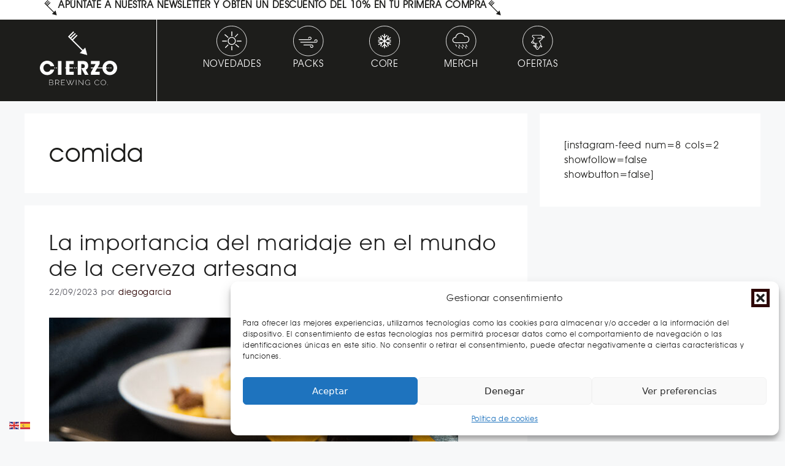

--- FILE ---
content_type: text/html; charset=UTF-8
request_url: https://cierzobrewing.com/tag/comida/
body_size: 49264
content:
<!DOCTYPE html>
<html lang="es">
<head>
	<meta charset="UTF-8">
	<meta name='robots' content='noindex, follow' />
	<style>img:is([sizes="auto" i], [sizes^="auto," i]) { contain-intrinsic-size: 3000px 1500px }</style>
	<script type="text/javascript">pc_lb_classes = [".pc_lb_trig_207"]; pc_ready_lb = [];</script>
<meta name="viewport" content="width=device-width, initial-scale=1"><!-- Etiqueta de Google (gtag.js) modo de consentimiento dataLayer añadido por Site Kit -->
<script id="google_gtagjs-js-consent-mode-data-layer">
window.dataLayer = window.dataLayer || [];function gtag(){dataLayer.push(arguments);}
gtag('consent', 'default', {"ad_personalization":"denied","ad_storage":"denied","ad_user_data":"denied","analytics_storage":"denied","functionality_storage":"denied","security_storage":"denied","personalization_storage":"denied","region":["AT","BE","BG","CH","CY","CZ","DE","DK","EE","ES","FI","FR","GB","GR","HR","HU","IE","IS","IT","LI","LT","LU","LV","MT","NL","NO","PL","PT","RO","SE","SI","SK"],"wait_for_update":500});
window._googlesitekitConsentCategoryMap = {"statistics":["analytics_storage"],"marketing":["ad_storage","ad_user_data","ad_personalization"],"functional":["functionality_storage","security_storage"],"preferences":["personalization_storage"]};
window._googlesitekitConsents = {"ad_personalization":"denied","ad_storage":"denied","ad_user_data":"denied","analytics_storage":"denied","functionality_storage":"denied","security_storage":"denied","personalization_storage":"denied","region":["AT","BE","BG","CH","CY","CZ","DE","DK","EE","ES","FI","FR","GB","GR","HR","HU","IE","IS","IT","LI","LT","LU","LV","MT","NL","NO","PL","PT","RO","SE","SI","SK"],"wait_for_update":500};
</script>
<!-- Fin de la etiqueta Google (gtag.js) modo de consentimiento dataLayer añadido por Site Kit -->

	<!-- This site is optimized with the Yoast SEO plugin v26.2 - https://yoast.com/wordpress/plugins/seo/ -->
	<title>comida archivos | Cierzo Brewing Co.</title>
	<meta property="og:locale" content="es_ES" />
	<meta property="og:type" content="article" />
	<meta property="og:title" content="comida archivos | Cierzo Brewing Co." />
	<meta property="og:url" content="https://cierzobrewing.com/en/tag/comida/" />
	<meta property="og:site_name" content="Cierzo Brewing Co." />
	<meta name="twitter:card" content="summary_large_image" />
	<meta name="twitter:site" content="@cierzobrewing" />
	<script type="application/ld+json" class="yoast-schema-graph">{"@context":"https://schema.org","@graph":[{"@type":"CollectionPage","@id":"https://cierzobrewing.com/en/tag/comida/","url":"https://cierzobrewing.com/en/tag/comida/","name":"comida archivos | Cierzo Brewing Co.","isPartOf":{"@id":"https://cierzobrewing.com/#website"},"primaryImageOfPage":{"@id":"https://cierzobrewing.com/en/tag/comida/#primaryimage"},"image":{"@id":"https://cierzobrewing.com/en/tag/comida/#primaryimage"},"thumbnailUrl":"https://cierzobrewing.com/wp-content/uploads/2023/09/DSC03207-copia-e1695384234879.jpg","breadcrumb":{"@id":"https://cierzobrewing.com/en/tag/comida/#breadcrumb"},"inLanguage":"es"},{"@type":"ImageObject","inLanguage":"es","@id":"https://cierzobrewing.com/en/tag/comida/#primaryimage","url":"https://cierzobrewing.com/wp-content/uploads/2023/09/DSC03207-copia-e1695384234879.jpg","contentUrl":"https://cierzobrewing.com/wp-content/uploads/2023/09/DSC03207-copia-e1695384234879.jpg","width":667,"height":667,"caption":"cata maridada de cervezas"},{"@type":"BreadcrumbList","@id":"https://cierzobrewing.com/en/tag/comida/#breadcrumb","itemListElement":[{"@type":"ListItem","position":1,"name":"Portada","item":"https://cierzobrewing.com/"},{"@type":"ListItem","position":2,"name":"comida"}]},{"@type":"WebSite","@id":"https://cierzobrewing.com/#website","url":"https://cierzobrewing.com/","name":"Cierzo Brewing Co.","description":"La cerveza artesana de Zaragoza - Craft Beer - Brewpub","publisher":{"@id":"https://cierzobrewing.com/#organization"},"potentialAction":[{"@type":"SearchAction","target":{"@type":"EntryPoint","urlTemplate":"https://cierzobrewing.com/?s={search_term_string}"},"query-input":{"@type":"PropertyValueSpecification","valueRequired":true,"valueName":"search_term_string"}}],"inLanguage":"es"},{"@type":"Organization","@id":"https://cierzobrewing.com/#organization","name":"Cierzo Brewing Co.","url":"https://cierzobrewing.com/","logo":{"@type":"ImageObject","inLanguage":"es","@id":"https://cierzobrewing.com/#/schema/logo/image/","url":"https://cierzobrewing.com/wp-content/uploads/2018/11/logo2-1.jpg","contentUrl":"https://cierzobrewing.com/wp-content/uploads/2018/11/logo2-1.jpg","width":521,"height":403,"caption":"Cierzo Brewing Co."},"image":{"@id":"https://cierzobrewing.com/#/schema/logo/image/"},"sameAs":["https://www.facebook.com/cierzobrewing/","https://x.com/cierzobrewing","https://www.instagram.com/cierzobrewing/","https://www.youtube.com/channel/UCyZGAE0DkDZLL8Eb2ZJShtQ"]}]}</script>
	<!-- / Yoast SEO plugin. -->


<link rel='dns-prefetch' href='//www.googletagmanager.com' />
<link rel='dns-prefetch' href='//capi-automation.s3.us-east-2.amazonaws.com' />
<link rel="alternate" type="application/rss+xml" title="Cierzo Brewing Co. &raquo; Feed" href="https://cierzobrewing.com/feed/" />
<link rel="alternate" type="application/rss+xml" title="Cierzo Brewing Co. &raquo; Feed de los comentarios" href="https://cierzobrewing.com/comments/feed/" />
<link rel="alternate" type="application/rss+xml" title="Cierzo Brewing Co. &raquo; Etiqueta comida del feed" href="https://cierzobrewing.com/tag/comida/feed/" />
<link rel="preload" href="https://cierzobrewing.com/wp-content/uploads/2018/11/logo-cierzo.jpg" as="image" />
		<style>
			.lazyload,
			.lazyloading {
				max-width: 100%;
			}
		</style>
		<script>
window._wpemojiSettings = {"baseUrl":"https:\/\/s.w.org\/images\/core\/emoji\/16.0.1\/72x72\/","ext":".png","svgUrl":"https:\/\/s.w.org\/images\/core\/emoji\/16.0.1\/svg\/","svgExt":".svg","source":{"concatemoji":"https:\/\/cierzobrewing.com\/wp-includes\/js\/wp-emoji-release.min.js?ver=6.8.3"}};
/*! This file is auto-generated */
!function(s,n){var o,i,e;function c(e){try{var t={supportTests:e,timestamp:(new Date).valueOf()};sessionStorage.setItem(o,JSON.stringify(t))}catch(e){}}function p(e,t,n){e.clearRect(0,0,e.canvas.width,e.canvas.height),e.fillText(t,0,0);var t=new Uint32Array(e.getImageData(0,0,e.canvas.width,e.canvas.height).data),a=(e.clearRect(0,0,e.canvas.width,e.canvas.height),e.fillText(n,0,0),new Uint32Array(e.getImageData(0,0,e.canvas.width,e.canvas.height).data));return t.every(function(e,t){return e===a[t]})}function u(e,t){e.clearRect(0,0,e.canvas.width,e.canvas.height),e.fillText(t,0,0);for(var n=e.getImageData(16,16,1,1),a=0;a<n.data.length;a++)if(0!==n.data[a])return!1;return!0}function f(e,t,n,a){switch(t){case"flag":return n(e,"\ud83c\udff3\ufe0f\u200d\u26a7\ufe0f","\ud83c\udff3\ufe0f\u200b\u26a7\ufe0f")?!1:!n(e,"\ud83c\udde8\ud83c\uddf6","\ud83c\udde8\u200b\ud83c\uddf6")&&!n(e,"\ud83c\udff4\udb40\udc67\udb40\udc62\udb40\udc65\udb40\udc6e\udb40\udc67\udb40\udc7f","\ud83c\udff4\u200b\udb40\udc67\u200b\udb40\udc62\u200b\udb40\udc65\u200b\udb40\udc6e\u200b\udb40\udc67\u200b\udb40\udc7f");case"emoji":return!a(e,"\ud83e\udedf")}return!1}function g(e,t,n,a){var r="undefined"!=typeof WorkerGlobalScope&&self instanceof WorkerGlobalScope?new OffscreenCanvas(300,150):s.createElement("canvas"),o=r.getContext("2d",{willReadFrequently:!0}),i=(o.textBaseline="top",o.font="600 32px Arial",{});return e.forEach(function(e){i[e]=t(o,e,n,a)}),i}function t(e){var t=s.createElement("script");t.src=e,t.defer=!0,s.head.appendChild(t)}"undefined"!=typeof Promise&&(o="wpEmojiSettingsSupports",i=["flag","emoji"],n.supports={everything:!0,everythingExceptFlag:!0},e=new Promise(function(e){s.addEventListener("DOMContentLoaded",e,{once:!0})}),new Promise(function(t){var n=function(){try{var e=JSON.parse(sessionStorage.getItem(o));if("object"==typeof e&&"number"==typeof e.timestamp&&(new Date).valueOf()<e.timestamp+604800&&"object"==typeof e.supportTests)return e.supportTests}catch(e){}return null}();if(!n){if("undefined"!=typeof Worker&&"undefined"!=typeof OffscreenCanvas&&"undefined"!=typeof URL&&URL.createObjectURL&&"undefined"!=typeof Blob)try{var e="postMessage("+g.toString()+"("+[JSON.stringify(i),f.toString(),p.toString(),u.toString()].join(",")+"));",a=new Blob([e],{type:"text/javascript"}),r=new Worker(URL.createObjectURL(a),{name:"wpTestEmojiSupports"});return void(r.onmessage=function(e){c(n=e.data),r.terminate(),t(n)})}catch(e){}c(n=g(i,f,p,u))}t(n)}).then(function(e){for(var t in e)n.supports[t]=e[t],n.supports.everything=n.supports.everything&&n.supports[t],"flag"!==t&&(n.supports.everythingExceptFlag=n.supports.everythingExceptFlag&&n.supports[t]);n.supports.everythingExceptFlag=n.supports.everythingExceptFlag&&!n.supports.flag,n.DOMReady=!1,n.readyCallback=function(){n.DOMReady=!0}}).then(function(){return e}).then(function(){var e;n.supports.everything||(n.readyCallback(),(e=n.source||{}).concatemoji?t(e.concatemoji):e.wpemoji&&e.twemoji&&(t(e.twemoji),t(e.wpemoji)))}))}((window,document),window._wpemojiSettings);
</script>
<style id='wp-emoji-styles-inline-css'>

	img.wp-smiley, img.emoji {
		display: inline !important;
		border: none !important;
		box-shadow: none !important;
		height: 1em !important;
		width: 1em !important;
		margin: 0 0.07em !important;
		vertical-align: -0.1em !important;
		background: none !important;
		padding: 0 !important;
	}
</style>
<link rel='stylesheet' id='wp-block-library-css' href='https://cierzobrewing.com/wp-includes/css/dist/block-library/style.min.css?ver=6.8.3' media='all' />
<style id='classic-theme-styles-inline-css'>
/*! This file is auto-generated */
.wp-block-button__link{color:#fff;background-color:#32373c;border-radius:9999px;box-shadow:none;text-decoration:none;padding:calc(.667em + 2px) calc(1.333em + 2px);font-size:1.125em}.wp-block-file__button{background:#32373c;color:#fff;text-decoration:none}
</style>
<link rel='stylesheet' id='wp-components-css' href='https://cierzobrewing.com/wp-includes/css/dist/components/style.min.css?ver=6.8.3' media='all' />
<link rel='stylesheet' id='wp-preferences-css' href='https://cierzobrewing.com/wp-includes/css/dist/preferences/style.min.css?ver=6.8.3' media='all' />
<link rel='stylesheet' id='wp-block-editor-css' href='https://cierzobrewing.com/wp-includes/css/dist/block-editor/style.min.css?ver=6.8.3' media='all' />
<link rel='stylesheet' id='popup-maker-block-library-style-css' href='https://cierzobrewing.com/wp-content/plugins/popup-maker/dist/packages/block-library-style.css?ver=dbea705cfafe089d65f1' media='all' />
<style id='global-styles-inline-css'>
:root{--wp--preset--aspect-ratio--square: 1;--wp--preset--aspect-ratio--4-3: 4/3;--wp--preset--aspect-ratio--3-4: 3/4;--wp--preset--aspect-ratio--3-2: 3/2;--wp--preset--aspect-ratio--2-3: 2/3;--wp--preset--aspect-ratio--16-9: 16/9;--wp--preset--aspect-ratio--9-16: 9/16;--wp--preset--color--black: #000000;--wp--preset--color--cyan-bluish-gray: #abb8c3;--wp--preset--color--white: #ffffff;--wp--preset--color--pale-pink: #f78da7;--wp--preset--color--vivid-red: #cf2e2e;--wp--preset--color--luminous-vivid-orange: #ff6900;--wp--preset--color--luminous-vivid-amber: #fcb900;--wp--preset--color--light-green-cyan: #7bdcb5;--wp--preset--color--vivid-green-cyan: #00d084;--wp--preset--color--pale-cyan-blue: #8ed1fc;--wp--preset--color--vivid-cyan-blue: #0693e3;--wp--preset--color--vivid-purple: #9b51e0;--wp--preset--color--contrast: var(--contrast);--wp--preset--color--contrast-2: var(--contrast-2);--wp--preset--color--contrast-3: var(--contrast-3);--wp--preset--color--base: var(--base);--wp--preset--color--base-2: var(--base-2);--wp--preset--color--base-3: var(--base-3);--wp--preset--color--accent: var(--accent);--wp--preset--gradient--vivid-cyan-blue-to-vivid-purple: linear-gradient(135deg,rgba(6,147,227,1) 0%,rgb(155,81,224) 100%);--wp--preset--gradient--light-green-cyan-to-vivid-green-cyan: linear-gradient(135deg,rgb(122,220,180) 0%,rgb(0,208,130) 100%);--wp--preset--gradient--luminous-vivid-amber-to-luminous-vivid-orange: linear-gradient(135deg,rgba(252,185,0,1) 0%,rgba(255,105,0,1) 100%);--wp--preset--gradient--luminous-vivid-orange-to-vivid-red: linear-gradient(135deg,rgba(255,105,0,1) 0%,rgb(207,46,46) 100%);--wp--preset--gradient--very-light-gray-to-cyan-bluish-gray: linear-gradient(135deg,rgb(238,238,238) 0%,rgb(169,184,195) 100%);--wp--preset--gradient--cool-to-warm-spectrum: linear-gradient(135deg,rgb(74,234,220) 0%,rgb(151,120,209) 20%,rgb(207,42,186) 40%,rgb(238,44,130) 60%,rgb(251,105,98) 80%,rgb(254,248,76) 100%);--wp--preset--gradient--blush-light-purple: linear-gradient(135deg,rgb(255,206,236) 0%,rgb(152,150,240) 100%);--wp--preset--gradient--blush-bordeaux: linear-gradient(135deg,rgb(254,205,165) 0%,rgb(254,45,45) 50%,rgb(107,0,62) 100%);--wp--preset--gradient--luminous-dusk: linear-gradient(135deg,rgb(255,203,112) 0%,rgb(199,81,192) 50%,rgb(65,88,208) 100%);--wp--preset--gradient--pale-ocean: linear-gradient(135deg,rgb(255,245,203) 0%,rgb(182,227,212) 50%,rgb(51,167,181) 100%);--wp--preset--gradient--electric-grass: linear-gradient(135deg,rgb(202,248,128) 0%,rgb(113,206,126) 100%);--wp--preset--gradient--midnight: linear-gradient(135deg,rgb(2,3,129) 0%,rgb(40,116,252) 100%);--wp--preset--font-size--small: 13px;--wp--preset--font-size--medium: 20px;--wp--preset--font-size--large: 36px;--wp--preset--font-size--x-large: 42px;--wp--preset--spacing--20: 0.44rem;--wp--preset--spacing--30: 0.67rem;--wp--preset--spacing--40: 1rem;--wp--preset--spacing--50: 1.5rem;--wp--preset--spacing--60: 2.25rem;--wp--preset--spacing--70: 3.38rem;--wp--preset--spacing--80: 5.06rem;--wp--preset--shadow--natural: 6px 6px 9px rgba(0, 0, 0, 0.2);--wp--preset--shadow--deep: 12px 12px 50px rgba(0, 0, 0, 0.4);--wp--preset--shadow--sharp: 6px 6px 0px rgba(0, 0, 0, 0.2);--wp--preset--shadow--outlined: 6px 6px 0px -3px rgba(255, 255, 255, 1), 6px 6px rgba(0, 0, 0, 1);--wp--preset--shadow--crisp: 6px 6px 0px rgba(0, 0, 0, 1);}:where(.is-layout-flex){gap: 0.5em;}:where(.is-layout-grid){gap: 0.5em;}body .is-layout-flex{display: flex;}.is-layout-flex{flex-wrap: wrap;align-items: center;}.is-layout-flex > :is(*, div){margin: 0;}body .is-layout-grid{display: grid;}.is-layout-grid > :is(*, div){margin: 0;}:where(.wp-block-columns.is-layout-flex){gap: 2em;}:where(.wp-block-columns.is-layout-grid){gap: 2em;}:where(.wp-block-post-template.is-layout-flex){gap: 1.25em;}:where(.wp-block-post-template.is-layout-grid){gap: 1.25em;}.has-black-color{color: var(--wp--preset--color--black) !important;}.has-cyan-bluish-gray-color{color: var(--wp--preset--color--cyan-bluish-gray) !important;}.has-white-color{color: var(--wp--preset--color--white) !important;}.has-pale-pink-color{color: var(--wp--preset--color--pale-pink) !important;}.has-vivid-red-color{color: var(--wp--preset--color--vivid-red) !important;}.has-luminous-vivid-orange-color{color: var(--wp--preset--color--luminous-vivid-orange) !important;}.has-luminous-vivid-amber-color{color: var(--wp--preset--color--luminous-vivid-amber) !important;}.has-light-green-cyan-color{color: var(--wp--preset--color--light-green-cyan) !important;}.has-vivid-green-cyan-color{color: var(--wp--preset--color--vivid-green-cyan) !important;}.has-pale-cyan-blue-color{color: var(--wp--preset--color--pale-cyan-blue) !important;}.has-vivid-cyan-blue-color{color: var(--wp--preset--color--vivid-cyan-blue) !important;}.has-vivid-purple-color{color: var(--wp--preset--color--vivid-purple) !important;}.has-black-background-color{background-color: var(--wp--preset--color--black) !important;}.has-cyan-bluish-gray-background-color{background-color: var(--wp--preset--color--cyan-bluish-gray) !important;}.has-white-background-color{background-color: var(--wp--preset--color--white) !important;}.has-pale-pink-background-color{background-color: var(--wp--preset--color--pale-pink) !important;}.has-vivid-red-background-color{background-color: var(--wp--preset--color--vivid-red) !important;}.has-luminous-vivid-orange-background-color{background-color: var(--wp--preset--color--luminous-vivid-orange) !important;}.has-luminous-vivid-amber-background-color{background-color: var(--wp--preset--color--luminous-vivid-amber) !important;}.has-light-green-cyan-background-color{background-color: var(--wp--preset--color--light-green-cyan) !important;}.has-vivid-green-cyan-background-color{background-color: var(--wp--preset--color--vivid-green-cyan) !important;}.has-pale-cyan-blue-background-color{background-color: var(--wp--preset--color--pale-cyan-blue) !important;}.has-vivid-cyan-blue-background-color{background-color: var(--wp--preset--color--vivid-cyan-blue) !important;}.has-vivid-purple-background-color{background-color: var(--wp--preset--color--vivid-purple) !important;}.has-black-border-color{border-color: var(--wp--preset--color--black) !important;}.has-cyan-bluish-gray-border-color{border-color: var(--wp--preset--color--cyan-bluish-gray) !important;}.has-white-border-color{border-color: var(--wp--preset--color--white) !important;}.has-pale-pink-border-color{border-color: var(--wp--preset--color--pale-pink) !important;}.has-vivid-red-border-color{border-color: var(--wp--preset--color--vivid-red) !important;}.has-luminous-vivid-orange-border-color{border-color: var(--wp--preset--color--luminous-vivid-orange) !important;}.has-luminous-vivid-amber-border-color{border-color: var(--wp--preset--color--luminous-vivid-amber) !important;}.has-light-green-cyan-border-color{border-color: var(--wp--preset--color--light-green-cyan) !important;}.has-vivid-green-cyan-border-color{border-color: var(--wp--preset--color--vivid-green-cyan) !important;}.has-pale-cyan-blue-border-color{border-color: var(--wp--preset--color--pale-cyan-blue) !important;}.has-vivid-cyan-blue-border-color{border-color: var(--wp--preset--color--vivid-cyan-blue) !important;}.has-vivid-purple-border-color{border-color: var(--wp--preset--color--vivid-purple) !important;}.has-vivid-cyan-blue-to-vivid-purple-gradient-background{background: var(--wp--preset--gradient--vivid-cyan-blue-to-vivid-purple) !important;}.has-light-green-cyan-to-vivid-green-cyan-gradient-background{background: var(--wp--preset--gradient--light-green-cyan-to-vivid-green-cyan) !important;}.has-luminous-vivid-amber-to-luminous-vivid-orange-gradient-background{background: var(--wp--preset--gradient--luminous-vivid-amber-to-luminous-vivid-orange) !important;}.has-luminous-vivid-orange-to-vivid-red-gradient-background{background: var(--wp--preset--gradient--luminous-vivid-orange-to-vivid-red) !important;}.has-very-light-gray-to-cyan-bluish-gray-gradient-background{background: var(--wp--preset--gradient--very-light-gray-to-cyan-bluish-gray) !important;}.has-cool-to-warm-spectrum-gradient-background{background: var(--wp--preset--gradient--cool-to-warm-spectrum) !important;}.has-blush-light-purple-gradient-background{background: var(--wp--preset--gradient--blush-light-purple) !important;}.has-blush-bordeaux-gradient-background{background: var(--wp--preset--gradient--blush-bordeaux) !important;}.has-luminous-dusk-gradient-background{background: var(--wp--preset--gradient--luminous-dusk) !important;}.has-pale-ocean-gradient-background{background: var(--wp--preset--gradient--pale-ocean) !important;}.has-electric-grass-gradient-background{background: var(--wp--preset--gradient--electric-grass) !important;}.has-midnight-gradient-background{background: var(--wp--preset--gradient--midnight) !important;}.has-small-font-size{font-size: var(--wp--preset--font-size--small) !important;}.has-medium-font-size{font-size: var(--wp--preset--font-size--medium) !important;}.has-large-font-size{font-size: var(--wp--preset--font-size--large) !important;}.has-x-large-font-size{font-size: var(--wp--preset--font-size--x-large) !important;}
:where(.wp-block-post-template.is-layout-flex){gap: 1.25em;}:where(.wp-block-post-template.is-layout-grid){gap: 1.25em;}
:where(.wp-block-columns.is-layout-flex){gap: 2em;}:where(.wp-block-columns.is-layout-grid){gap: 2em;}
:root :where(.wp-block-pullquote){font-size: 1.5em;line-height: 1.6;}
</style>
<style id='age-gate-custom-inline-css'>
:root{--ag-background-color: rgba(0,0,0,0);--ag-background-image-position: center center;--ag-background-image-opacity: 1;--ag-form-background: rgba(255,255,255,1);--ag-text-color: #000000;--ag-blur: 5px;}
</style>
<link rel='stylesheet' id='age-gate-css' href='https://cierzobrewing.com/wp-content/plugins/age-gate/dist/main.css?ver=3.7.2' media='all' />
<style id='age-gate-options-inline-css'>
:root{--ag-background-color: rgba(0,0,0,0);--ag-background-image-position: center center;--ag-background-image-opacity: 1;--ag-form-background: rgba(255,255,255,1);--ag-text-color: #000000;--ag-blur: 5px;}
</style>
<link rel='stylesheet' id='titan-adminbar-styles-css' href='https://cierzobrewing.com/wp-content/plugins/anti-spam/assets/css/admin-bar.css?ver=7.4.0' media='all' />
<link rel='stylesheet' id='contact-form-7-css' href='https://cierzobrewing.com/wp-content/plugins/contact-form-7/includes/css/styles.css?ver=6.1.4' media='all' />
<link rel='stylesheet' id='woocommerce-layout-css' href='https://cierzobrewing.com/wp-content/plugins/woocommerce/assets/css/woocommerce-layout.css?ver=10.3.7' media='all' />
<link rel='stylesheet' id='woocommerce-smallscreen-css' href='https://cierzobrewing.com/wp-content/plugins/woocommerce/assets/css/woocommerce-smallscreen.css?ver=10.3.7' media='only screen and (max-width: 768px)' />
<link rel='stylesheet' id='woocommerce-general-css' href='https://cierzobrewing.com/wp-content/plugins/woocommerce/assets/css/woocommerce.css?ver=10.3.7' media='all' />
<style id='woocommerce-inline-inline-css'>
.woocommerce form .form-row .required { visibility: visible; }
</style>
<link rel='stylesheet' id='cmplz-general-css' href='https://cierzobrewing.com/wp-content/plugins/complianz-gdpr/assets/css/cookieblocker.min.css?ver=1765445643' media='all' />
<link rel='stylesheet' id='hint-css' href='https://cierzobrewing.com/wp-content/plugins/woo-fly-cart/assets/hint/hint.min.css?ver=6.8.3' media='all' />
<link rel='stylesheet' id='perfect-scrollbar-css' href='https://cierzobrewing.com/wp-content/plugins/woo-fly-cart/assets/perfect-scrollbar/css/perfect-scrollbar.min.css?ver=6.8.3' media='all' />
<link rel='stylesheet' id='perfect-scrollbar-wpc-css' href='https://cierzobrewing.com/wp-content/plugins/woo-fly-cart/assets/perfect-scrollbar/css/custom-theme.css?ver=6.8.3' media='all' />
<link rel='stylesheet' id='slick-css' href='https://cierzobrewing.com/wp-content/plugins/woo-fly-cart/assets/slick/slick.css?ver=6.8.3' media='all' />
<link rel='stylesheet' id='woofc-fonts-css' href='https://cierzobrewing.com/wp-content/plugins/woo-fly-cart/assets/css/fonts.css?ver=6.8.3' media='all' />
<link rel='stylesheet' id='woofc-frontend-css' href='https://cierzobrewing.com/wp-content/plugins/woo-fly-cart/assets/css/frontend.css?ver=5.9.6' media='all' />
<style id='woofc-frontend-inline-css'>
.woofc-area.woofc-style-01 .woofc-inner, .woofc-area.woofc-style-03 .woofc-inner, .woofc-area.woofc-style-02 .woofc-area-bot .woofc-action .woofc-action-inner > div a:hover, .woofc-area.woofc-style-04 .woofc-area-bot .woofc-action .woofc-action-inner > div a:hover {
                            background-color: #f59d28;
                        }

                        .woofc-area.woofc-style-01 .woofc-area-bot .woofc-action .woofc-action-inner > div a, .woofc-area.woofc-style-02 .woofc-area-bot .woofc-action .woofc-action-inner > div a, .woofc-area.woofc-style-03 .woofc-area-bot .woofc-action .woofc-action-inner > div a, .woofc-area.woofc-style-04 .woofc-area-bot .woofc-action .woofc-action-inner > div a {
                            outline: none;
                            color: #f59d28;
                        }

                        .woofc-area.woofc-style-02 .woofc-area-bot .woofc-action .woofc-action-inner > div a, .woofc-area.woofc-style-04 .woofc-area-bot .woofc-action .woofc-action-inner > div a {
                            border-color: #f59d28;
                        }

                        .woofc-area.woofc-style-05 .woofc-inner{
                            background-color: #f59d28;
                            background-image: url('');
                            background-size: cover;
                            background-position: center;
                            background-repeat: no-repeat;
                        }
                        
                        .woofc-count span {
                            background-color: #f59d28;
                        }
</style>
<link rel='stylesheet' id='wpcbm-frontend-css' href='https://cierzobrewing.com/wp-content/plugins/wpc-badge-management/assets/css/frontend.css?ver=3.1.2' media='all' />
<link rel='stylesheet' id='wpcbm-style-css' href='https://cierzobrewing.com/wp-content/plugins/wpc-badge-management/assets/css/style.css?ver=3.1.2' media='all' />
<style id='wpcbm-style-inline-css'>
.wpcbm-badge-22596{color: #ffffff; background-color: rgb(221,51,51); border-color: rgb(170,39,39); box-shadow: 4px 4px rgba(0, 0, 0, 0.1);}
</style>
<link rel='stylesheet' id='brands-styles-css' href='https://cierzobrewing.com/wp-content/plugins/woocommerce/assets/css/brands.css?ver=10.3.7' media='all' />
<link rel='stylesheet' id='woosb-frontend-css' href='https://cierzobrewing.com/wp-content/plugins/woo-product-bundle-premium/assets/css/frontend.css?ver=6.2.3' media='all' />
<link rel='stylesheet' id='generate-widget-areas-css' href='https://cierzobrewing.com/wp-content/themes/generatepress/assets/css/components/widget-areas.min.css?ver=3.6.0' media='all' />
<link rel='stylesheet' id='generate-style-css' href='https://cierzobrewing.com/wp-content/themes/generatepress/assets/css/main.min.css?ver=3.6.0' media='all' />
<style id='generate-style-inline-css'>
body{background-color:var(--base-2);color:var(--contrast);}a{color:var(--accent);}a{text-decoration:underline;}.entry-title a, .site-branding a, a.button, .wp-block-button__link, .main-navigation a{text-decoration:none;}a:hover, a:focus, a:active{color:var(--contrast);}.wp-block-group__inner-container{max-width:1200px;margin-left:auto;margin-right:auto;}:root{--contrast:#222222;--contrast-2:#575760;--contrast-3:#b2b2be;--base:#f0f0f0;--base-2:#f7f8f9;--base-3:#ffffff;--accent:#1e73be;}:root .has-contrast-color{color:var(--contrast);}:root .has-contrast-background-color{background-color:var(--contrast);}:root .has-contrast-2-color{color:var(--contrast-2);}:root .has-contrast-2-background-color{background-color:var(--contrast-2);}:root .has-contrast-3-color{color:var(--contrast-3);}:root .has-contrast-3-background-color{background-color:var(--contrast-3);}:root .has-base-color{color:var(--base);}:root .has-base-background-color{background-color:var(--base);}:root .has-base-2-color{color:var(--base-2);}:root .has-base-2-background-color{background-color:var(--base-2);}:root .has-base-3-color{color:var(--base-3);}:root .has-base-3-background-color{background-color:var(--base-3);}:root .has-accent-color{color:var(--accent);}:root .has-accent-background-color{background-color:var(--accent);}.top-bar{background-color:#636363;color:#ffffff;}.top-bar a{color:#ffffff;}.top-bar a:hover{color:#303030;}.site-header{background-color:var(--base-3);}.main-title a,.main-title a:hover{color:var(--contrast);}.site-description{color:var(--contrast-2);}.mobile-menu-control-wrapper .menu-toggle,.mobile-menu-control-wrapper .menu-toggle:hover,.mobile-menu-control-wrapper .menu-toggle:focus,.has-inline-mobile-toggle #site-navigation.toggled{background-color:rgba(0, 0, 0, 0.02);}.main-navigation,.main-navigation ul ul{background-color:var(--base-3);}.main-navigation .main-nav ul li a, .main-navigation .menu-toggle, .main-navigation .menu-bar-items{color:var(--contrast);}.main-navigation .main-nav ul li:not([class*="current-menu-"]):hover > a, .main-navigation .main-nav ul li:not([class*="current-menu-"]):focus > a, .main-navigation .main-nav ul li.sfHover:not([class*="current-menu-"]) > a, .main-navigation .menu-bar-item:hover > a, .main-navigation .menu-bar-item.sfHover > a{color:var(--accent);}button.menu-toggle:hover,button.menu-toggle:focus{color:var(--contrast);}.main-navigation .main-nav ul li[class*="current-menu-"] > a{color:var(--accent);}.navigation-search input[type="search"],.navigation-search input[type="search"]:active, .navigation-search input[type="search"]:focus, .main-navigation .main-nav ul li.search-item.active > a, .main-navigation .menu-bar-items .search-item.active > a{color:var(--accent);}.main-navigation ul ul{background-color:var(--base);}.separate-containers .inside-article, .separate-containers .comments-area, .separate-containers .page-header, .one-container .container, .separate-containers .paging-navigation, .inside-page-header{background-color:var(--base-3);}.entry-title a{color:var(--contrast);}.entry-title a:hover{color:var(--contrast-2);}.entry-meta{color:var(--contrast-2);}.sidebar .widget{background-color:var(--base-3);}.footer-widgets{background-color:var(--base-3);}.site-info{background-color:var(--base-3);}input[type="text"],input[type="email"],input[type="url"],input[type="password"],input[type="search"],input[type="tel"],input[type="number"],textarea,select{color:var(--contrast);background-color:var(--base-2);border-color:var(--base);}input[type="text"]:focus,input[type="email"]:focus,input[type="url"]:focus,input[type="password"]:focus,input[type="search"]:focus,input[type="tel"]:focus,input[type="number"]:focus,textarea:focus,select:focus{color:var(--contrast);background-color:var(--base-2);border-color:var(--contrast-3);}button,html input[type="button"],input[type="reset"],input[type="submit"],a.button,a.wp-block-button__link:not(.has-background){color:#ffffff;background-color:#55555e;}button:hover,html input[type="button"]:hover,input[type="reset"]:hover,input[type="submit"]:hover,a.button:hover,button:focus,html input[type="button"]:focus,input[type="reset"]:focus,input[type="submit"]:focus,a.button:focus,a.wp-block-button__link:not(.has-background):active,a.wp-block-button__link:not(.has-background):focus,a.wp-block-button__link:not(.has-background):hover{color:#ffffff;background-color:#3f4047;}a.generate-back-to-top{background-color:rgba( 0,0,0,0.4 );color:#ffffff;}a.generate-back-to-top:hover,a.generate-back-to-top:focus{background-color:rgba( 0,0,0,0.6 );color:#ffffff;}:root{--gp-search-modal-bg-color:var(--base-3);--gp-search-modal-text-color:var(--contrast);--gp-search-modal-overlay-bg-color:rgba(0,0,0,0.2);}@media (max-width:768px){.main-navigation .menu-bar-item:hover > a, .main-navigation .menu-bar-item.sfHover > a{background:none;color:var(--contrast);}}.nav-below-header .main-navigation .inside-navigation.grid-container, .nav-above-header .main-navigation .inside-navigation.grid-container{padding:0px 20px 0px 20px;}.site-main .wp-block-group__inner-container{padding:40px;}.separate-containers .paging-navigation{padding-top:20px;padding-bottom:20px;}.entry-content .alignwide, body:not(.no-sidebar) .entry-content .alignfull{margin-left:-40px;width:calc(100% + 80px);max-width:calc(100% + 80px);}.rtl .menu-item-has-children .dropdown-menu-toggle{padding-left:20px;}.rtl .main-navigation .main-nav ul li.menu-item-has-children > a{padding-right:20px;}@media (max-width:768px){.separate-containers .inside-article, .separate-containers .comments-area, .separate-containers .page-header, .separate-containers .paging-navigation, .one-container .site-content, .inside-page-header{padding:30px;}.site-main .wp-block-group__inner-container{padding:30px;}.inside-top-bar{padding-right:30px;padding-left:30px;}.inside-header{padding-right:30px;padding-left:30px;}.widget-area .widget{padding-top:30px;padding-right:30px;padding-bottom:30px;padding-left:30px;}.footer-widgets-container{padding-top:30px;padding-right:30px;padding-bottom:30px;padding-left:30px;}.inside-site-info{padding-right:30px;padding-left:30px;}.entry-content .alignwide, body:not(.no-sidebar) .entry-content .alignfull{margin-left:-30px;width:calc(100% + 60px);max-width:calc(100% + 60px);}.one-container .site-main .paging-navigation{margin-bottom:20px;}}/* End cached CSS */.is-right-sidebar{width:30%;}.is-left-sidebar{width:30%;}.site-content .content-area{width:70%;}@media (max-width: 768px){.main-navigation .menu-toggle,.sidebar-nav-mobile:not(#sticky-placeholder){display:block;}.main-navigation ul,.gen-sidebar-nav,.main-navigation:not(.slideout-navigation):not(.toggled) .main-nav > ul,.has-inline-mobile-toggle #site-navigation .inside-navigation > *:not(.navigation-search):not(.main-nav){display:none;}.nav-align-right .inside-navigation,.nav-align-center .inside-navigation{justify-content:space-between;}.has-inline-mobile-toggle .mobile-menu-control-wrapper{display:flex;flex-wrap:wrap;}.has-inline-mobile-toggle .inside-header{flex-direction:row;text-align:left;flex-wrap:wrap;}.has-inline-mobile-toggle .header-widget,.has-inline-mobile-toggle #site-navigation{flex-basis:100%;}.nav-float-left .has-inline-mobile-toggle #site-navigation{order:10;}}
.elementor-template-full-width .site-content{display:block;}
.dynamic-author-image-rounded{border-radius:100%;}.dynamic-featured-image, .dynamic-author-image{vertical-align:middle;}.one-container.blog .dynamic-content-template:not(:last-child), .one-container.archive .dynamic-content-template:not(:last-child){padding-bottom:0px;}.dynamic-entry-excerpt > p:last-child{margin-bottom:0px;}
</style>
<link rel='stylesheet' id='generate-child-css' href='https://cierzobrewing.com/wp-content/themes/generatepress_child/style.css?ver=1759483420' media='all' />
<link rel='stylesheet' id='elementor-frontend-css' href='https://cierzobrewing.com/wp-content/plugins/elementor/assets/css/frontend.min.css?ver=3.33.4' media='all' />
<link rel='stylesheet' id='widget-heading-css' href='https://cierzobrewing.com/wp-content/plugins/elementor/assets/css/widget-heading.min.css?ver=3.33.4' media='all' />
<link rel='stylesheet' id='widget-icon-box-css' href='https://cierzobrewing.com/wp-content/plugins/elementor/assets/css/widget-icon-box.min.css?ver=3.33.4' media='all' />
<link rel='stylesheet' id='e-sticky-css' href='https://cierzobrewing.com/wp-content/plugins/elementor-pro/assets/css/modules/sticky.min.css?ver=3.32.3' media='all' />
<link rel='stylesheet' id='widget-image-css' href='https://cierzobrewing.com/wp-content/plugins/elementor/assets/css/widget-image.min.css?ver=3.33.4' media='all' />
<link rel='stylesheet' id='widget-mega-menu-css' href='https://cierzobrewing.com/wp-content/plugins/elementor-pro/assets/css/widget-mega-menu.min.css?ver=3.32.3' media='all' />
<link rel='stylesheet' id='widget-nav-menu-css' href='https://cierzobrewing.com/wp-content/plugins/elementor-pro/assets/css/widget-nav-menu.min.css?ver=3.32.3' media='all' />
<link rel='stylesheet' id='widget-social-icons-css' href='https://cierzobrewing.com/wp-content/plugins/elementor/assets/css/widget-social-icons.min.css?ver=3.33.4' media='all' />
<link rel='stylesheet' id='e-apple-webkit-css' href='https://cierzobrewing.com/wp-content/plugins/elementor/assets/css/conditionals/apple-webkit.min.css?ver=3.33.4' media='all' />
<link rel='stylesheet' id='elementor-post-24195-css' href='https://cierzobrewing.com/wp-content/uploads/elementor/css/post-24195.css?ver=1766430163' media='all' />
<link rel='stylesheet' id='elementor-post-24269-css' href='https://cierzobrewing.com/wp-content/uploads/elementor/css/post-24269.css?ver=1766430163' media='all' />
<link rel='stylesheet' id='elementor-post-24303-css' href='https://cierzobrewing.com/wp-content/uploads/elementor/css/post-24303.css?ver=1766430163' media='all' />
<link rel='stylesheet' id='popup-maker-site-css' href='//cierzobrewing.com/wp-content/uploads/pum/pum-site-styles.css?generated=1759478038&#038;ver=1.21.5' media='all' />
<link rel='stylesheet' id='wqpmb-style-css' href='https://cierzobrewing.com/wp-content/plugins/wc-quantity-plus-minus-button/assets/css/style.css?ver=1.0.0' media='all' />
<link rel='stylesheet' id='wpcfb-frontend-css' href='https://cierzobrewing.com/wp-content/plugins/wpc-free-shipping-bar/assets/css/frontend.css?ver=1.4.6' media='all' />
<link rel='stylesheet' id='generate-woocommerce-css' href='https://cierzobrewing.com/wp-content/plugins/gp-premium/woocommerce/functions/css/woocommerce.min.css?ver=2.5.5' media='all' />
<style id='generate-woocommerce-inline-css'>
.woocommerce #respond input#submit, .woocommerce a.button, .woocommerce button.button, .woocommerce input.button, .wc-block-components-button{color:#ffffff;background-color:#55555e;text-decoration:none;}.woocommerce #respond input#submit:hover, .woocommerce a.button:hover, .woocommerce button.button:hover, .woocommerce input.button:hover, .wc-block-components-button:hover{color:#ffffff;background-color:#3f4047;}.woocommerce #respond input#submit.alt, .woocommerce a.button.alt, .woocommerce button.button.alt, .woocommerce input.button.alt, .woocommerce #respond input#submit.alt.disabled, .woocommerce #respond input#submit.alt.disabled:hover, .woocommerce #respond input#submit.alt:disabled, .woocommerce #respond input#submit.alt:disabled:hover, .woocommerce #respond input#submit.alt:disabled[disabled], .woocommerce #respond input#submit.alt:disabled[disabled]:hover, .woocommerce a.button.alt.disabled, .woocommerce a.button.alt.disabled:hover, .woocommerce a.button.alt:disabled, .woocommerce a.button.alt:disabled:hover, .woocommerce a.button.alt:disabled[disabled], .woocommerce a.button.alt:disabled[disabled]:hover, .woocommerce button.button.alt.disabled, .woocommerce button.button.alt.disabled:hover, .woocommerce button.button.alt:disabled, .woocommerce button.button.alt:disabled:hover, .woocommerce button.button.alt:disabled[disabled], .woocommerce button.button.alt:disabled[disabled]:hover, .woocommerce input.button.alt.disabled, .woocommerce input.button.alt.disabled:hover, .woocommerce input.button.alt:disabled, .woocommerce input.button.alt:disabled:hover, .woocommerce input.button.alt:disabled[disabled], .woocommerce input.button.alt:disabled[disabled]:hover{color:#ffffff;background-color:#1e73be;}.woocommerce #respond input#submit.alt:hover, .woocommerce a.button.alt:hover, .woocommerce button.button.alt:hover, .woocommerce input.button.alt:hover{color:#ffffff;background-color:#377fbf;}button.wc-block-components-panel__button{font-size:inherit;}.woocommerce .star-rating span:before, .woocommerce p.stars:hover a::before{color:#ffa200;}.woocommerce span.onsale{background-color:#222222;color:#ffffff;}.woocommerce ul.products li.product .price, .woocommerce div.product p.price{color:#222222;}.woocommerce div.product .woocommerce-tabs ul.tabs li a{color:#222222;}.woocommerce div.product .woocommerce-tabs ul.tabs li a:hover, .woocommerce div.product .woocommerce-tabs ul.tabs li.active a{color:#1e73be;}.woocommerce-message{background-color:#0b9444;color:#ffffff;}div.woocommerce-message a.button, div.woocommerce-message a.button:focus, div.woocommerce-message a.button:hover, div.woocommerce-message a, div.woocommerce-message a:focus, div.woocommerce-message a:hover{color:#ffffff;}.woocommerce-info{background-color:#1e73be;color:#ffffff;}div.woocommerce-info a.button, div.woocommerce-info a.button:focus, div.woocommerce-info a.button:hover, div.woocommerce-info a, div.woocommerce-info a:focus, div.woocommerce-info a:hover{color:#ffffff;}.woocommerce-error{background-color:#e8626d;color:#ffffff;}div.woocommerce-error a.button, div.woocommerce-error a.button:focus, div.woocommerce-error a.button:hover, div.woocommerce-error a, div.woocommerce-error a:focus, div.woocommerce-error a:hover{color:#ffffff;}.woocommerce-product-details__short-description{color:var(--contrast);}#wc-mini-cart{background-color:#ffffff;color:#000000;}#wc-mini-cart a:not(.button), #wc-mini-cart a.remove{color:#000000;}#wc-mini-cart .button{color:#ffffff;}#wc-mini-cart .button:hover, #wc-mini-cart .button:focus, #wc-mini-cart .button:active{color:#ffffff;}.woocommerce #content div.product div.images, .woocommerce div.product div.images, .woocommerce-page #content div.product div.images, .woocommerce-page div.product div.images{width:50%;}.add-to-cart-panel{background-color:#ffffff;color:#000000;}.add-to-cart-panel a:not(.button){color:#000000;}.woocommerce .widget_price_filter .price_slider_wrapper .ui-widget-content{background-color:#dddddd;}.woocommerce .widget_price_filter .ui-slider .ui-slider-range, .woocommerce .widget_price_filter .ui-slider .ui-slider-handle{background-color:#666666;}.woocommerce-MyAccount-navigation li.is-active a:after, a.button.wc-forward:after{display:none;}#payment .payment_methods>.wc_payment_method>label:before{font-family:WooCommerce;content:"\e039";}#payment .payment_methods li.wc_payment_method>input[type=radio]:first-child:checked+label:before{content:"\e03c";}.woocommerce-ordering:after{font-family:WooCommerce;content:"\e00f";}.wc-columns-container .products, .woocommerce .related ul.products, .woocommerce .up-sells ul.products{grid-gap:50px;}@media (max-width: 1024px){.woocommerce .wc-columns-container.wc-tablet-columns-2 .products{-ms-grid-columns:(1fr)[2];grid-template-columns:repeat(2, 1fr);}.wc-related-upsell-tablet-columns-2 .related ul.products, .wc-related-upsell-tablet-columns-2 .up-sells ul.products{-ms-grid-columns:(1fr)[2];grid-template-columns:repeat(2, 1fr);}}@media (max-width:768px){.add-to-cart-panel .continue-shopping{background-color:#ffffff;}.woocommerce #content div.product div.images,.woocommerce div.product div.images,.woocommerce-page #content div.product div.images,.woocommerce-page div.product div.images{width:100%;}}@media (max-width: 768px){nav.toggled .main-nav li.wc-menu-item{display:none !important;}.mobile-bar-items.wc-mobile-cart-items{z-index:1;}}
</style>
<link rel='stylesheet' id='generate-woocommerce-mobile-css' href='https://cierzobrewing.com/wp-content/plugins/gp-premium/woocommerce/functions/css/woocommerce-mobile.min.css?ver=2.5.5' media='(max-width:768px)' />
<link rel='stylesheet' id='pc_fontawesome-css' href='https://cierzobrewing.com/wp-content/plugins/private-content/css/font-awesome/css/font-awesome.min.css?ver=4.7.0' media='all' />
<link rel='stylesheet' id='pc_multiselect-css' href='https://cierzobrewing.com/wp-content/plugins/private-content/js/multiple-select/multiple-select.css?ver=7.121' media='all' />
<link rel='stylesheet' id='pc_lightbox-css' href='https://cierzobrewing.com/wp-content/plugins/private-content/js/magnific_popup/magnific-popup.css?ver=7.121' media='all' />
<link rel='stylesheet' id='pc_frontend-css' href='https://cierzobrewing.com/wp-content/plugins/private-content/css/minimal.css?ver=7.121' media='all' />
<link rel='stylesheet' id='elementor-gf-local-roboto-css' href='https://cierzobrewing.com/wp-content/uploads/elementor/google-fonts/css/roboto.css?ver=1752226349' media='all' />
<link rel='stylesheet' id='elementor-gf-local-robotoslab-css' href='https://cierzobrewing.com/wp-content/uploads/elementor/google-fonts/css/robotoslab.css?ver=1752226353' media='all' />
<script id="woocommerce-google-analytics-integration-gtag-js-after">
/* Google Analytics for WooCommerce (gtag.js) */
					window.dataLayer = window.dataLayer || [];
					function gtag(){dataLayer.push(arguments);}
					// Set up default consent state.
					for ( const mode of [{"analytics_storage":"denied","ad_storage":"denied","ad_user_data":"denied","ad_personalization":"denied","region":["AT","BE","BG","HR","CY","CZ","DK","EE","FI","FR","DE","GR","HU","IS","IE","IT","LV","LI","LT","LU","MT","NL","NO","PL","PT","RO","SK","SI","ES","SE","GB","CH"]}] || [] ) {
						gtag( "consent", "default", { "wait_for_update": 500, ...mode } );
					}
					gtag("js", new Date());
					gtag("set", "developer_id.dOGY3NW", true);
					gtag("config", "UA-151189893-1", {"track_404":true,"allow_google_signals":true,"logged_in":false,"linker":{"domains":[],"allow_incoming":false},"custom_map":{"dimension1":"logged_in"}});
</script>
<script src="https://cierzobrewing.com/wp-includes/js/jquery/jquery.min.js?ver=3.7.1" id="jquery-core-js"></script>
<script src="https://cierzobrewing.com/wp-includes/js/jquery/jquery-migrate.min.js?ver=3.4.1" id="jquery-migrate-js"></script>
<script src="https://cierzobrewing.com/wp-content/plugins/woocommerce/assets/js/jquery-blockui/jquery.blockUI.min.js?ver=2.7.0-wc.10.3.7" id="wc-jquery-blockui-js" data-wp-strategy="defer"></script>
<script src="https://cierzobrewing.com/wp-content/plugins/woocommerce/assets/js/js-cookie/js.cookie.min.js?ver=2.1.4-wc.10.3.7" id="wc-js-cookie-js" data-wp-strategy="defer"></script>
<script id="woocommerce-js-extra">
var woocommerce_params = {"ajax_url":"\/wp-admin\/admin-ajax.php","wc_ajax_url":"\/?wc-ajax=%%endpoint%%","i18n_password_show":"Mostrar contrase\u00f1a","i18n_password_hide":"Ocultar contrase\u00f1a"};
</script>
<script src="https://cierzobrewing.com/wp-content/plugins/woocommerce/assets/js/frontend/woocommerce.min.js?ver=10.3.7" id="woocommerce-js" defer data-wp-strategy="defer"></script>
<script id="wc-add-to-cart-js-extra">
var wc_add_to_cart_params = {"ajax_url":"\/wp-admin\/admin-ajax.php","wc_ajax_url":"\/?wc-ajax=%%endpoint%%","i18n_view_cart":"Ver carrito","cart_url":"https:\/\/cierzobrewing.com\/carrito\/","is_cart":"","cart_redirect_after_add":"no"};
</script>
<script src="https://cierzobrewing.com/wp-content/plugins/woocommerce/assets/js/frontend/add-to-cart.min.js?ver=10.3.7" id="wc-add-to-cart-js" data-wp-strategy="defer"></script>
<script src="https://cierzobrewing.com/wp-content/plugins/js_composer/assets/js/vendors/woocommerce-add-to-cart.js?ver=6.1" id="vc_woocommerce-add-to-cart-js-js"></script>

<!-- Fragmento de código de la etiqueta de Google (gtag.js) añadida por Site Kit -->
<!-- Fragmento de código de Google Analytics añadido por Site Kit -->
<script src="https://www.googletagmanager.com/gtag/js?id=GT-NBQWT2Z" id="google_gtagjs-js" async></script>
<script id="google_gtagjs-js-after">
window.dataLayer = window.dataLayer || [];function gtag(){dataLayer.push(arguments);}
gtag("set","linker",{"domains":["cierzobrewing.com"]});
gtag("js", new Date());
gtag("set", "developer_id.dZTNiMT", true);
gtag("config", "GT-NBQWT2Z");
</script>
<link rel="https://api.w.org/" href="https://cierzobrewing.com/wp-json/" /><link rel="alternate" title="JSON" type="application/json" href="https://cierzobrewing.com/wp-json/wp/v2/tags/553" /><link rel="EditURI" type="application/rsd+xml" title="RSD" href="https://cierzobrewing.com/xmlrpc.php?rsd" />
<meta name="generator" content="WordPress 6.8.3" />
<meta name="generator" content="WooCommerce 10.3.7" />
	<style>
		.shipping-calculator-form {
		    display:block !important;
		}
		.shipping-calculator-button {
		    pointer-events: none;
		}
		.woocommerce-shipping-destination {
			display: none;
		}
	</style>
<meta name="generator" content="Site Kit by Google 1.164.0" />			<style>.cmplz-hidden {
					display: none !important;
				}</style>		<script>
			document.documentElement.className = document.documentElement.className.replace('no-js', 'js');
		</script>
				<style>
			.no-js img.lazyload {
				display: none;
			}

			figure.wp-block-image img.lazyloading {
				min-width: 150px;
			}

			.lazyload,
			.lazyloading {
				--smush-placeholder-width: 100px;
				--smush-placeholder-aspect-ratio: 1/1;
				width: var(--smush-image-width, var(--smush-placeholder-width)) !important;
				aspect-ratio: var(--smush-image-aspect-ratio, var(--smush-placeholder-aspect-ratio)) !important;
			}

						.lazyload, .lazyloading {
				opacity: 0;
			}

			.lazyloaded {
				opacity: 1;
				transition: opacity 400ms;
				transition-delay: 0ms;
			}

					</style>
		<!-- Google site verification - Google for WooCommerce -->
<meta name="google-site-verification" content="e3H2FZXTTYKnCPZeNYhkNa4pA5VbJkjfGZDMU4_1isU" />
	<noscript><style>.woocommerce-product-gallery{ opacity: 1 !important; }</style></noscript>
	
<!-- Metaetiquetas de Google AdSense añadidas por Site Kit -->
<meta name="google-adsense-platform-account" content="ca-host-pub-2644536267352236">
<meta name="google-adsense-platform-domain" content="sitekit.withgoogle.com">
<!-- Acabar con las metaetiquetas de Google AdSense añadidas por Site Kit -->
<meta name="generator" content="Elementor 3.33.4; features: e_font_icon_svg, additional_custom_breakpoints; settings: css_print_method-external, google_font-enabled, font_display-swap">
			<script  type="text/javascript">
				!function(f,b,e,v,n,t,s){if(f.fbq)return;n=f.fbq=function(){n.callMethod?
					n.callMethod.apply(n,arguments):n.queue.push(arguments)};if(!f._fbq)f._fbq=n;
					n.push=n;n.loaded=!0;n.version='2.0';n.queue=[];t=b.createElement(e);t.async=!0;
					t.src=v;s=b.getElementsByTagName(e)[0];s.parentNode.insertBefore(t,s)}(window,
					document,'script','https://connect.facebook.net/en_US/fbevents.js');
			</script>
			<!-- WooCommerce Facebook Integration Begin -->
			<script  type="text/javascript">

				fbq('init', '3397647507215627', {}, {
    "agent": "woocommerce_0-10.3.7-3.5.12"
});

				document.addEventListener( 'DOMContentLoaded', function() {
					// Insert placeholder for events injected when a product is added to the cart through AJAX.
					document.body.insertAdjacentHTML( 'beforeend', '<div class=\"wc-facebook-pixel-event-placeholder\"></div>' );
				}, false );

			</script>
			<!-- WooCommerce Facebook Integration End -->
						<style>
				.e-con.e-parent:nth-of-type(n+4):not(.e-lazyloaded):not(.e-no-lazyload),
				.e-con.e-parent:nth-of-type(n+4):not(.e-lazyloaded):not(.e-no-lazyload) * {
					background-image: none !important;
				}
				@media screen and (max-height: 1024px) {
					.e-con.e-parent:nth-of-type(n+3):not(.e-lazyloaded):not(.e-no-lazyload),
					.e-con.e-parent:nth-of-type(n+3):not(.e-lazyloaded):not(.e-no-lazyload) * {
						background-image: none !important;
					}
				}
				@media screen and (max-height: 640px) {
					.e-con.e-parent:nth-of-type(n+2):not(.e-lazyloaded):not(.e-no-lazyload),
					.e-con.e-parent:nth-of-type(n+2):not(.e-lazyloaded):not(.e-no-lazyload) * {
						background-image: none !important;
					}
				}
			</style>
			<meta name="generator" content="Powered by WPBakery Page Builder - drag and drop page builder for WordPress."/>

<!-- Fragmento de código de Google Tag Manager añadido por Site Kit -->
<script>
			( function( w, d, s, l, i ) {
				w[l] = w[l] || [];
				w[l].push( {'gtm.start': new Date().getTime(), event: 'gtm.js'} );
				var f = d.getElementsByTagName( s )[0],
					j = d.createElement( s ), dl = l != 'dataLayer' ? '&l=' + l : '';
				j.async = true;
				j.src = 'https://www.googletagmanager.com/gtm.js?id=' + i + dl;
				f.parentNode.insertBefore( j, f );
			} )( window, document, 'script', 'dataLayer', 'GTM-T4DFXK7J' );
			
</script>

<!-- Final del fragmento de código de Google Tag Manager añadido por Site Kit -->
<script type="text/javascript">pc_ms_countSelected = "# of % selected";pc_ms_allSelected = "All selected";pc_html5_validation = true;pc_ms_search_placeh = "Search options";pc_ms_search_nores = "No matches found";</script><link rel="icon" href="https://cierzobrewing.com/wp-content/uploads/2018/12/cropped-logocierzo-32x32.png" sizes="32x32" />
<link rel="icon" href="https://cierzobrewing.com/wp-content/uploads/2018/12/cropped-logocierzo-192x192.png" sizes="192x192" />
<link rel="apple-touch-icon" href="https://cierzobrewing.com/wp-content/uploads/2018/12/cropped-logocierzo-180x180.png" />
<meta name="msapplication-TileImage" content="https://cierzobrewing.com/wp-content/uploads/2018/12/cropped-logocierzo-270x270.png" />
<noscript><style> .wpb_animate_when_almost_visible { opacity: 1; }</style></noscript></head>

<body class="archive tag tag-comida tag-553 wp-custom-logo wp-embed-responsive wp-theme-generatepress wp-child-theme-generatepress_child theme-generatepress sticky-menu-fade woocommerce-no-js right-sidebar nav-float-right separate-containers header-aligned-left dropdown-hover pc_unlogged wpb-js-composer js-comp-ver-6.1 vc_responsive elementor-default elementor-kit-24195" itemtype="https://schema.org/Blog" itemscope>
			<!-- Fragmento de código de Google Tag Manager (noscript) añadido por Site Kit -->
		<noscript>
			<iframe data-src="https://www.googletagmanager.com/ns.html?id=GTM-T4DFXK7J" height="0" width="0" style="display:none;visibility:hidden" src="[data-uri]" class="lazyload" data-load-mode="1"></iframe>
		</noscript>
		<!-- Final del fragmento de código de Google Tag Manager (noscript) añadido por Site Kit -->
		<a class="screen-reader-text skip-link" href="#content" title="Saltar al contenido">Saltar al contenido</a>		<div class="top-bar top-bar-align-right">
			<div class="inside-top-bar grid-container">
				<aside id="nav_menu-1" class="widget inner-padding widget_nav_menu"><div class="menu-portada-container"><ul id="menu-portada" class="menu"><li id="menu-item-4760" class="menu-item menu-item-type-custom menu-item-object-custom menu-item-4760"><a href="https://cierzobrewing.com/portada/#cervezas">[:es]Cervezas[:en]Beers[:]</a></li>
<li id="menu-item-17340" class="menu-item menu-item-type-post_type menu-item-object-page menu-item-has-children menu-item-17340"><a href="https://cierzobrewing.com/?page_id=6726">[:es]Tienda[:en]Store[:]</a>
<ul class="sub-menu">
	<li id="menu-item-21093" class="menu-item menu-item-type-custom menu-item-object-custom menu-item-21093"><a href="https://cierzobrewing.com/comprar/pack-personalizado/">Comprar Pack de Cervezas</a></li>
	<li id="menu-item-21097" class="menu-item menu-item-type-custom menu-item-object-custom menu-item-21097"><a href="https://cierzobrewing.com/cerveza/ipa/">Comprar Cerveza IPA</a></li>
	<li id="menu-item-21098" class="menu-item menu-item-type-custom menu-item-object-custom menu-item-21098"><a href="https://cierzobrewing.com/cerveza/sin-gluten/">Comprar Cerveza sin Gluten</a></li>
	<li id="menu-item-23412" class="menu-item menu-item-type-custom menu-item-object-custom menu-item-23412"><a href="https://cierzobrewing.com/cerveza/merchandising/">Comprar Merchandising</a></li>
</ul>
</li>
<li id="menu-item-5026" class="menu-item menu-item-type-post_type menu-item-object-page menu-item-5026"><a href="https://cierzobrewing.com/?page_id=4778">[:es]Fábrica[:en]Brewery[:]</a></li>
<li id="menu-item-5028" class="menu-item menu-item-type-post_type menu-item-object-page menu-item-5028"><a href="https://cierzobrewing.com/?page_id=4726">Blog</a></li>
<li id="menu-item-15230" class="menu-item menu-item-type-post_type menu-item-object-page menu-item-15230"><a href="https://cierzobrewing.com/socios/">Socios</a></li>
<li id="menu-item-5118" class="menu-item menu-item-type-custom menu-item-object-custom menu-item-5118"><a href="#qtransLangSwLM?title=none#">Language Menu</a></li>
</ul></div></aside><aside id="nav_menu-3" class="widget inner-padding widget_nav_menu"><div class="menu-portada-container"><ul id="menu-portada-1" class="menu"><li class="menu-item menu-item-type-custom menu-item-object-custom menu-item-4760"><a href="https://cierzobrewing.com/portada/#cervezas">[:es]Cervezas[:en]Beers[:]</a></li>
<li class="menu-item menu-item-type-post_type menu-item-object-page menu-item-has-children menu-item-17340"><a href="https://cierzobrewing.com/?page_id=6726">[:es]Tienda[:en]Store[:]</a>
<ul class="sub-menu">
	<li class="menu-item menu-item-type-custom menu-item-object-custom menu-item-21093"><a href="https://cierzobrewing.com/comprar/pack-personalizado/">Comprar Pack de Cervezas</a></li>
	<li class="menu-item menu-item-type-custom menu-item-object-custom menu-item-21097"><a href="https://cierzobrewing.com/cerveza/ipa/">Comprar Cerveza IPA</a></li>
	<li class="menu-item menu-item-type-custom menu-item-object-custom menu-item-21098"><a href="https://cierzobrewing.com/cerveza/sin-gluten/">Comprar Cerveza sin Gluten</a></li>
	<li class="menu-item menu-item-type-custom menu-item-object-custom menu-item-23412"><a href="https://cierzobrewing.com/cerveza/merchandising/">Comprar Merchandising</a></li>
</ul>
</li>
<li class="menu-item menu-item-type-post_type menu-item-object-page menu-item-5026"><a href="https://cierzobrewing.com/?page_id=4778">[:es]Fábrica[:en]Brewery[:]</a></li>
<li class="menu-item menu-item-type-post_type menu-item-object-page menu-item-5028"><a href="https://cierzobrewing.com/?page_id=4726">Blog</a></li>
<li class="menu-item menu-item-type-post_type menu-item-object-page menu-item-15230"><a href="https://cierzobrewing.com/socios/">Socios</a></li>
<li class="menu-item menu-item-type-custom menu-item-object-custom menu-item-5118"><a href="#qtransLangSwLM?title=none#">Language Menu</a></li>
</ul></div></aside>			</div>
		</div>
				<header data-elementor-type="header" data-elementor-id="24269" class="elementor elementor-24269 elementor-location-header" data-elementor-post-type="elementor_library">
			<div class="elementor-element elementor-element-79ee9ae5 e-flex e-con-boxed e-con e-parent" data-id="79ee9ae5" data-element_type="container" data-settings="{&quot;background_background&quot;:&quot;classic&quot;}">
					<div class="e-con-inner">
		<div class="elementor-element elementor-element-7aafea2f e-con-full e-flex e-con e-child" data-id="7aafea2f" data-element_type="container">
				<div class="elementor-element elementor-element-4ad8f2a2 e-transform elementor-hidden-mobile elementor-view-default elementor-widget elementor-widget-icon" data-id="4ad8f2a2" data-element_type="widget" data-settings="{&quot;_transform_rotateZ_effect&quot;:{&quot;unit&quot;:&quot;px&quot;,&quot;size&quot;:-46,&quot;sizes&quot;:[]},&quot;_transform_rotateZ_effect_tablet&quot;:{&quot;unit&quot;:&quot;deg&quot;,&quot;size&quot;:&quot;&quot;,&quot;sizes&quot;:[]},&quot;_transform_rotateZ_effect_mobile&quot;:{&quot;unit&quot;:&quot;deg&quot;,&quot;size&quot;:&quot;&quot;,&quot;sizes&quot;:[]}}" data-widget_type="icon.default">
							<div class="elementor-icon-wrapper">
			<div class="elementor-icon">
			<svg xmlns="http://www.w3.org/2000/svg" id="Capa_2" viewBox="0 0 40.98 50.43"><defs><style>      .cls-1 {        fill: #1d1d1b;      }    </style></defs><g id="Capa_1-2" data-name="Capa_1"><polygon class="cls-1" points="38.86 42.52 36.74 34.61 31.85 39.5 10.72 18.37 20.17 8.91 18.37 7.11 8.92 16.57 6.98 14.64 16.69 5.26 14.92 3.43 5.18 12.83 3.6 11.26 13.06 1.8 11.26 0 1.8 9.45 1.8 9.45 0 11.25 30.05 41.3 25.16 46.19 33.07 48.31 40.98 50.43 38.86 42.52"></polygon></g></svg>			</div>
		</div>
						</div>
				<div class="elementor-element elementor-element-6a636b45 txt-upp elementor-widget elementor-widget-heading" data-id="6a636b45" data-element_type="widget" data-widget_type="heading.default">
					<p class="elementor-heading-title elementor-size-default">Apúntate a nuestra newsletter y obtén un descuento del 10% en tu primera compra</p>				</div>
				<div class="elementor-element elementor-element-13f8b39e e-transform elementor-hidden-mobile elementor-view-default elementor-widget elementor-widget-icon" data-id="13f8b39e" data-element_type="widget" data-settings="{&quot;_transform_rotateZ_effect&quot;:{&quot;unit&quot;:&quot;px&quot;,&quot;size&quot;:135,&quot;sizes&quot;:[]},&quot;_transform_rotateZ_effect_tablet&quot;:{&quot;unit&quot;:&quot;deg&quot;,&quot;size&quot;:&quot;&quot;,&quot;sizes&quot;:[]},&quot;_transform_rotateZ_effect_mobile&quot;:{&quot;unit&quot;:&quot;deg&quot;,&quot;size&quot;:&quot;&quot;,&quot;sizes&quot;:[]}}" data-widget_type="icon.default">
							<div class="elementor-icon-wrapper">
			<div class="elementor-icon">
			<svg xmlns="http://www.w3.org/2000/svg" id="Capa_2" viewBox="0 0 40.98 50.43"><defs><style>      .cls-1 {        fill: #1d1d1b;      }    </style></defs><g id="Capa_1-2" data-name="Capa_1"><polygon class="cls-1" points="38.86 42.52 36.74 34.61 31.85 39.5 10.72 18.37 20.17 8.91 18.37 7.11 8.92 16.57 6.98 14.64 16.69 5.26 14.92 3.43 5.18 12.83 3.6 11.26 13.06 1.8 11.26 0 1.8 9.45 1.8 9.45 0 11.25 30.05 41.3 25.16 46.19 33.07 48.31 40.98 50.43 38.86 42.52"></polygon></g></svg>			</div>
		</div>
						</div>
				</div>
					</div>
				</div>
		<div class="elementor-element elementor-element-5dc8033a e-con-full elementor-hidden-tablet elementor-hidden-mobile e-flex e-con e-parent" data-id="5dc8033a" data-element_type="container" id="menu_general" data-settings="{&quot;background_background&quot;:&quot;classic&quot;,&quot;sticky&quot;:&quot;top&quot;,&quot;sticky_on&quot;:[&quot;desktop&quot;,&quot;tablet&quot;,&quot;mobile&quot;],&quot;sticky_offset&quot;:0,&quot;sticky_effects_offset&quot;:0,&quot;sticky_anchor_link_offset&quot;:0}">
		<div class="elementor-element elementor-element-47eadf8d e-con-full e-flex e-con e-child" data-id="47eadf8d" data-element_type="container">
				<div class="elementor-element elementor-element-1399689f elementor-view-default elementor-widget elementor-widget-icon" data-id="1399689f" data-element_type="widget" data-widget_type="icon.default">
							<div class="elementor-icon-wrapper">
			<a class="elementor-icon" href="https://cierzobrewing.com/">
			<svg xmlns="http://www.w3.org/2000/svg" width="128" height="89" viewBox="0 0 128 89" fill="none"><path d="M78.5382 39.2366L72.3672 37.5871L66.1961 35.9377L70.0111 32.1331L46.5674 8.75295L47.9717 7.35248L55.352 0L56.7563 1.40047L49.3838 8.75295L50.6164 9.98225L58.2151 2.66868L59.596 4.09249L52.0207 11.3827L53.5264 12.8843L60.8989 5.53186L62.3032 6.93234L54.9307 14.2848L71.4154 30.7248L75.2303 26.9202L76.8843 33.0745L78.5382 39.2288V39.2366ZM21.8209 85.3743C21.5089 84.9775 21.0876 84.7052 20.5493 84.5652C20.9706 84.394 21.2982 84.1295 21.5401 83.7716C21.7741 83.4137 21.8911 83.0169 21.8911 82.5812C21.8911 82.3166 21.8443 82.0521 21.7429 81.7953C21.6415 81.5386 21.5011 81.3052 21.3138 81.1029C21.1266 80.9006 20.9081 80.7294 20.6429 80.6049C20.3776 80.4805 20.089 80.4104 19.7613 80.4104H15.4081V88.93H19.7769C20.1202 88.93 20.4479 88.8755 20.7521 88.7588C21.0564 88.6421 21.3294 88.4865 21.5557 88.292C21.7819 88.0975 21.9614 87.8563 22.094 87.5918C22.2266 87.3272 22.289 87.0316 22.289 86.7203C22.289 86.2146 22.133 85.7634 21.8209 85.3743ZM19.5819 80.9628C19.8315 80.9628 20.05 81.0095 20.2528 81.1029C20.4557 81.1963 20.6273 81.3207 20.7755 81.4764C20.9237 81.632 21.033 81.8109 21.1188 82.0132C21.2046 82.2155 21.2436 82.4333 21.2436 82.6668C21.2436 82.8846 21.1968 83.0947 21.111 83.3047C21.0252 83.5148 20.9003 83.6938 20.7521 83.8494C20.6039 84.005 20.4167 84.1295 20.206 84.2306C19.9954 84.3318 19.7613 84.3784 19.5117 84.3784H16.0868V80.9706H19.5897L19.5819 80.9628ZM21.4777 87.2883C21.384 87.4984 21.2514 87.6851 21.0876 87.8485C20.9238 88.0119 20.7287 88.1442 20.5103 88.2375C20.284 88.3309 20.0422 88.3776 19.7769 88.3776H16.079V84.8842H19.8705C20.1202 84.8842 20.3464 84.9309 20.5649 85.032C20.7833 85.1254 20.9628 85.2576 21.1266 85.421C21.2826 85.5844 21.4074 85.7711 21.4933 85.9812C21.5791 86.1913 21.6259 86.4091 21.6259 86.6348C21.6259 86.8604 21.5791 87.0782 21.4777 87.2805V87.2883ZM26.1118 88.93V85.7167H29.1388L31.4012 88.93H32.1814L29.8487 85.6155C30.1686 85.5688 30.4728 85.4677 30.7459 85.3121C31.019 85.1565 31.253 84.9698 31.4402 84.7363C31.6275 84.5029 31.7835 84.2384 31.8849 83.9505C31.9863 83.6549 32.041 83.3592 32.041 83.0402C32.041 82.7212 31.9707 82.4022 31.8381 82.0832C31.7055 81.7642 31.5105 81.4841 31.2686 81.2274C31.0268 80.9784 30.7381 80.7761 30.4026 80.6205C30.0672 80.4727 29.7083 80.3949 29.3104 80.3949H25.4252V88.9144H26.0962L26.1118 88.93ZM26.1118 80.9628H29.2948C29.5835 80.9628 29.8565 81.0173 30.1062 81.134C30.3558 81.2507 30.5743 81.4063 30.7615 81.5931C30.9487 81.7798 31.097 82.0054 31.2062 82.2622C31.3154 82.5111 31.37 82.7757 31.37 83.048C31.37 83.3203 31.3232 83.5693 31.2296 83.826C31.136 84.075 31.0034 84.3006 30.8317 84.4951C30.6523 84.6897 30.4416 84.8531 30.1998 84.9698C29.9579 85.0865 29.6849 85.1487 29.3806 85.1487H26.104V80.9628H26.1118ZM35.9651 88.3776V84.8375H40.7163V84.3084H35.9651V80.9628H41.4028V80.4104H35.2942V88.93H41.5198V88.3776H35.9651ZM49.8909 84.0594L47.9561 88.2142L44.3596 80.4104H43.6341L47.6206 88.93H48.237L50.3044 84.5496L52.3562 88.93H52.9725L56.9747 80.4104H56.2414L52.6604 88.2142L50.7023 84.0594L52.3484 80.4727H51.6931L50.2966 83.5693L48.9001 80.4727H48.2448L49.8909 84.0594ZM60.384 88.93V80.4104H59.713V88.93H60.384ZM71.2671 88.93H71.8835V80.4104H71.2125V87.9107L64.6592 80.4104H64.1443V88.93H64.8153V81.5619L71.2671 88.93ZM82.517 88.93H83.0943V84.7908H80.395V85.281H82.517V86.9226C82.0411 87.4439 81.5496 87.8252 81.0347 88.0586C80.5198 88.292 79.9815 88.4165 79.412 88.4165C78.8814 88.4165 78.39 88.3153 77.9375 88.113C77.4772 87.9107 77.0793 87.6384 76.7438 87.2883C76.4084 86.9382 76.1431 86.5492 75.9481 86.0979C75.753 85.6467 75.6594 85.1643 75.6594 84.6663C75.6594 84.1917 75.7452 83.7327 75.9091 83.2892C76.0729 82.8379 76.3147 82.4411 76.6346 82.091C76.9545 81.7409 77.3289 81.453 77.7814 81.2352C78.2339 81.0173 78.7254 80.9084 79.2793 80.9084C79.9347 80.9084 80.5276 81.0329 81.0503 81.2896C81.573 81.5386 81.9943 81.951 82.3063 82.5111L82.8602 82.2077C82.712 81.9354 82.5326 81.6864 82.3141 81.4608C82.0957 81.2352 81.846 81.0329 81.5496 80.8695C81.2531 80.7061 80.9177 80.5816 80.551 80.4882C80.1843 80.3949 79.763 80.3482 79.2949 80.3482C78.6708 80.3482 78.0935 80.4649 77.5708 80.7061C77.0403 80.9395 76.5878 81.2585 76.2055 81.6631C75.8232 82.0599 75.5268 82.5267 75.3083 83.0402C75.0899 83.5537 74.9885 84.0984 74.9885 84.6585C74.9885 85.2187 75.0977 85.7244 75.3161 86.2457C75.5346 86.767 75.8388 87.2261 76.2211 87.6384C76.6112 88.043 77.0715 88.3776 77.6098 88.6188C78.1481 88.8677 78.7332 88.9922 79.3652 88.9922C80.5588 88.9922 81.6042 88.5254 82.5092 87.5995V88.93H82.517ZM90.7632 86.2146C90.9816 86.7359 91.2781 87.2027 91.6682 87.6151C92.0505 88.0275 92.5108 88.362 93.0413 88.6188C93.5718 88.8755 94.1569 89 94.7966 89C95.1555 89 95.5221 88.9611 95.8966 88.8755C96.2711 88.7899 96.6222 88.6654 96.9576 88.4943C97.2931 88.3231 97.5974 88.1208 97.8626 87.8718C98.1279 87.6229 98.3463 87.3428 98.5101 87.0238L97.9328 86.7748C97.7768 87.0627 97.5818 87.3117 97.3399 87.5217C97.1059 87.7318 96.8484 87.9108 96.5754 88.043C96.3023 88.1831 96.0215 88.2764 95.7172 88.3465C95.4129 88.4165 95.1321 88.4398 94.8512 88.4398C94.3285 88.4398 93.8292 88.3387 93.3767 88.1286C92.9164 87.9185 92.5264 87.6384 92.1909 87.2961C91.8554 86.9538 91.598 86.5492 91.4029 86.0901C91.2079 85.6311 91.1143 85.1565 91.1143 84.6508C91.1143 84.1995 91.1923 83.756 91.3561 83.3125C91.52 82.869 91.754 82.4722 92.0739 82.1221C92.3859 81.772 92.776 81.4841 93.2285 81.2663C93.681 81.0484 94.2115 80.9395 94.8044 80.9395C95.0775 80.9395 95.3505 80.9706 95.6314 81.0251C95.9122 81.0796 96.1775 81.1729 96.4427 81.2974C96.7002 81.4219 96.942 81.5853 97.1683 81.7798C97.3945 81.9821 97.5896 82.2311 97.7534 82.5267L98.3073 82.2388C98.0186 81.6942 97.5818 81.2507 96.9888 80.9006C96.4037 80.5505 95.6938 80.3793 94.859 80.3793C94.1569 80.3793 93.5328 80.5038 92.9866 80.7606C92.4405 81.0095 91.9725 81.3363 91.598 81.7409C91.2235 82.1377 90.9348 82.5967 90.732 83.1025C90.537 83.6082 90.4355 84.1217 90.4355 84.6352C90.4355 85.1798 90.5448 85.7167 90.7554 86.238L90.7632 86.2146ZM106.85 88.6343C107.388 88.4009 107.849 88.0819 108.239 87.6851C108.629 87.2883 108.941 86.8293 109.159 86.308C109.385 85.7867 109.495 85.2421 109.495 84.6663C109.495 84.1373 109.385 83.616 109.183 83.1025C108.972 82.589 108.676 82.1221 108.293 81.7175C107.911 81.3052 107.451 80.9784 106.912 80.7294C106.374 80.4805 105.781 80.3482 105.126 80.3482C104.471 80.3482 103.924 80.4649 103.386 80.7061C102.848 80.9473 102.388 81.2585 101.997 81.6631C101.607 82.0599 101.303 82.5267 101.077 83.0402C100.851 83.5537 100.741 84.1061 100.741 84.6741C100.741 85.2421 100.851 85.7478 101.053 86.2691C101.256 86.7904 101.561 87.2494 101.951 87.6462C102.341 88.043 102.801 88.3698 103.331 88.6188C103.87 88.8677 104.463 88.9922 105.11 88.9922C105.758 88.9922 106.312 88.8755 106.85 88.6343ZM101.678 83.297C101.849 82.8457 102.107 82.4489 102.427 82.091C102.746 81.7331 103.144 81.4452 103.597 81.2352C104.057 81.0173 104.564 80.9084 105.126 80.9084C105.688 80.9084 106.156 81.0095 106.6 81.2196C107.045 81.4297 107.435 81.702 107.763 82.0521C108.09 82.4022 108.348 82.799 108.535 83.2503C108.722 83.7015 108.808 84.1761 108.808 84.6585C108.808 85.1409 108.722 85.5766 108.543 86.0279C108.371 86.4791 108.122 86.876 107.802 87.2339C107.482 87.5918 107.092 87.8718 106.647 88.0897C106.195 88.3075 105.688 88.4165 105.126 88.4165C104.564 88.4165 104.08 88.3153 103.628 88.1053C103.175 87.8952 102.778 87.6229 102.45 87.2728C102.122 86.9226 101.865 86.5258 101.685 86.0746C101.506 85.6233 101.412 85.1487 101.412 84.6663C101.412 84.1839 101.498 83.7482 101.678 83.297ZM112.592 88.93V87.9107H112.015V88.93H112.592ZM12.0768 67.2382C8.24624 67.2382 5.88237 63.8849 5.88237 60.407C5.88237 57.147 8.0902 53.7081 12.0456 53.7081C15.2208 53.7081 16.9606 56.0033 17.6159 57.7072H23.7791C23.155 54.1049 19.301 48.5497 12.0768 48.5497C4.85256 48.5497 0 54.5795 0 60.4459C0 66.6547 4.91498 72.3966 12.1392 72.3966C17.7095 72.3966 22.4373 68.7943 23.7791 63.3636H17.6159C17.2414 64.1727 15.7513 67.2382 12.0768 67.2382ZM29.9267 71.9609H35.8091V48.9932H29.9267V71.9609ZM43.0879 59.6134H41.8241V61.3329H43.0879V71.9531H56.1243V66.8025H48.9703V61.3329H54.7591V59.6134H48.9703V54.1438H56.1243V48.9932H43.0879V59.6134ZM78.9361 61.0684C79.5914 60.0413 80.0907 58.6798 80.0907 56.9058C80.0907 54.3928 79.2169 52.1287 77.2899 50.6348C76.0105 49.639 73.7714 48.9932 70.1671 48.9932H62.6386V71.9609H68.521V54.1516H70.6976C71.509 54.1516 72.4374 54.3694 73.0927 54.774C73.8729 55.272 74.458 56.229 74.458 57.4427C74.458 58.7187 73.8651 59.8002 73.1551 60.267C72.375 60.7649 71.1033 60.8894 69.6054 60.8894H68.638L74.6452 71.9687H80.7148L75.9559 63.527C77.0481 63.0601 78.1637 62.2821 78.9439 61.0761L78.9361 61.0684ZM113.622 61.3329H115.112V59.6134H113.622V61.3329ZM116.797 61.3329H118.287V59.6134H116.797V61.3329ZM128 60.4771C128 66.8725 122.96 72.3966 115.806 72.3966C108.652 72.3966 104.041 67.0281 103.729 61.3407H94.7342L91.6604 66.8103H99.0016V71.9609H84.4674V68.1096L88.3135 61.3329H84.4674V59.6134H89.2887L92.3937 54.1438H84.4596V48.9932H98.9938V53.7392L95.6938 59.6134H103.745C104.283 52.7589 109.799 48.5575 115.83 48.5575C122.921 48.5575 127.992 54.0816 127.992 60.4771H128ZM122.118 60.5082C122.118 57.5283 120.097 53.7159 115.861 53.7159C112.116 53.7159 109.955 56.6413 109.627 59.6212H111.89V61.3407H109.651C110.017 64.4917 112.311 67.246 115.923 67.246C120.097 67.246 122.118 63.4569 122.118 60.516V60.5082ZM23.7713 61.3329H25.2614V59.6134H23.7713V61.3329ZM26.9465 61.3329H28.4366V59.6134H26.9465V61.3329ZM56.5846 61.3329H58.0747V59.6134H56.5846V61.3329ZM59.7599 61.3329H61.25V59.6134H59.7599V61.3329Z" fill="white"></path></svg>			</a>
		</div>
						</div>
				</div>
		<div class="elementor-element elementor-element-68483bfc e-con-full e-flex e-con e-child" data-id="68483bfc" data-element_type="container">
		<div class="elementor-element elementor-element-5c5be8d6 e-con-full e-flex e-con e-child" data-id="5c5be8d6" data-element_type="container">
		<a class="elementor-element elementor-element-5bbb1995 e-con-full e-flex e-con e-child" data-id="5bbb1995" data-element_type="container" href="https://cierzobrewing.com/cerveza/novedades/">
				<div class="elementor-element elementor-element-4b6a209b link-menu elementor-view-default elementor-position-top elementor-mobile-position-top elementor-widget elementor-widget-icon-box" data-id="4b6a209b" data-element_type="widget" data-widget_type="icon-box.default">
							<div class="elementor-icon-box-wrapper">

						<div class="elementor-icon-box-icon">
				<span  class="elementor-icon">
				<svg xmlns="http://www.w3.org/2000/svg" width="56" height="56" viewBox="0 0 56 56" fill="none"><path d="M27.708 0.5C42.7343 0.500167 54.915 12.6817 54.915 27.708C54.9149 42.7342 42.7342 54.9149 27.708 54.915C12.6817 54.915 0.500167 42.7343 0.5 27.708C0.5 12.6816 12.6816 0.5 27.708 0.5Z" stroke="white"></path><path fill-rule="evenodd" clip-rule="evenodd" d="M39.9494 39.4496L34.5128 34.7614C34.1755 34.4708 34.1586 33.9788 34.4766 33.669C34.7946 33.3599 35.3317 33.3452 35.6699 33.6365L41.1065 38.324C41.4438 38.6154 41.4599 39.1066 41.1419 39.4164C40.8246 39.7262 40.2876 39.741 39.9494 39.4496" fill="#FFFFFE"></path><path fill-rule="evenodd" clip-rule="evenodd" d="M20.3646 21.6449L14.9282 16.9573C14.59 16.666 14.5739 16.1747 14.8919 15.8649C15.21 15.5551 15.7462 15.5404 16.0844 15.8318L21.5208 20.52C21.859 20.8114 21.8751 21.3026 21.557 21.6124C21.239 21.9215 20.7019 21.9362 20.3646 21.6449" fill="#FFFFFE"></path><path fill-rule="evenodd" clip-rule="evenodd" d="M15.7544 39.3382L20.4126 34.5571C20.702 34.2605 21.2027 34.2355 21.5251 34.5024C21.8476 34.7692 21.8739 35.2308 21.5845 35.5282L16.9263 40.3092C16.6369 40.6059 16.1362 40.6308 15.8145 40.364C15.492 40.0971 15.465 39.6355 15.7544 39.3382" fill="#FFFFFE"></path><path fill-rule="evenodd" clip-rule="evenodd" d="M33.5589 19.7532L38.2173 14.9722C38.5067 14.6755 39.0073 14.6506 39.3298 14.9174C39.6516 15.1843 39.6786 15.6459 39.3892 15.9432L34.7308 20.7242C34.4414 21.0209 33.9408 21.0458 33.6183 20.779C33.2966 20.5122 33.2695 20.0505 33.5589 19.7532" fill="#FFFFFE"></path><path fill-rule="evenodd" clip-rule="evenodd" d="M27.2125 44.2695L27.1268 37.7343C27.1219 37.3283 27.4987 36.9921 27.9644 36.9878C28.4301 36.9829 28.8157 37.3114 28.8214 37.7174L28.9071 44.2526C28.912 44.6593 28.5352 44.9948 28.0695 44.9998C27.6038 45.0047 27.2181 44.6762 27.2125 44.2695" fill="#FFFFFE"></path><path fill-rule="evenodd" clip-rule="evenodd" d="M27.2125 18.3729L27.1268 11.1115C27.1211 10.6596 27.498 10.2868 27.964 10.2813C28.4299 10.2758 28.8157 10.6408 28.8214 11.0927L28.9071 18.3541C28.9128 18.8052 28.535 19.1787 28.0691 19.1834C27.6032 19.1889 27.2174 18.824 27.2125 18.3729" fill="#FFFFFE"></path><path fill-rule="evenodd" clip-rule="evenodd" d="M11.0355 27.1953L18.2971 27.2205C18.7482 27.2221 19.1163 27.6184 19.1147 28.101C19.1139 28.5836 18.7435 28.9774 18.2917 28.9758L11.0308 28.9515C10.579 28.9498 10.2109 28.5535 10.2125 28.0709C10.214 27.5874 10.5844 27.1936 11.0355 27.1953" fill="#FFFFFE"></path><path fill-rule="evenodd" clip-rule="evenodd" d="M37.7422 27.1953L45.0039 27.2196C45.4549 27.2213 45.823 27.6176 45.8214 28.1002C45.8199 28.5836 45.4495 28.9774 44.9984 28.9758L37.7367 28.9506C37.2857 28.9489 36.9176 28.5526 36.9192 28.07C36.9208 27.5874 37.2912 27.1936 37.7422 27.1953" fill="#FFFFFE"></path><path fill-rule="evenodd" clip-rule="evenodd" d="M27.8364 20.5928C23.7976 20.5928 20.5114 23.8105 20.5114 27.7651C20.5114 31.7205 23.7976 34.9382 27.8364 34.9382C31.8759 34.9382 35.1621 31.7205 35.1621 27.7651C35.1621 23.8105 31.8759 20.5928 27.8364 20.5928V20.5928ZM33.6653 27.7651C33.6653 30.9119 31.0502 33.4725 27.8364 33.4725C24.6226 33.4725 22.0082 30.9119 22.0082 27.7651C22.0082 24.6182 24.6226 22.0576 27.8364 22.0576C31.0502 22.0576 33.6653 24.6182 33.6653 27.7651V27.7651Z" fill="#FFFFFE"></path></svg>				</span>
			</div>
			
						<div class="elementor-icon-box-content">

									<p class="elementor-icon-box-title">
						<span  >
							novedades						</span>
					</p>
				
				
			</div>
			
		</div>
						</div>
				</a>
		<a class="elementor-element elementor-element-10cc0254 e-con-full e-flex e-con e-child" data-id="10cc0254" data-element_type="container" href="https://cierzobrewing.com/cerveza/packs/">
				<div class="elementor-element elementor-element-3d0c4541 link-menu elementor-view-default elementor-position-top elementor-mobile-position-top elementor-widget elementor-widget-icon-box" data-id="3d0c4541" data-element_type="widget" data-widget_type="icon-box.default">
							<div class="elementor-icon-box-wrapper">

						<div class="elementor-icon-box-icon">
				<span  class="elementor-icon">
				<svg xmlns="http://www.w3.org/2000/svg" width="56" height="56" viewBox="0 0 56 56" fill="none"><path d="M27.708 0.5C42.7343 0.500167 54.915 12.6817 54.915 27.708C54.9149 42.7342 42.7342 54.9149 27.708 54.915C12.6817 54.915 0.500167 42.7343 0.5 27.708C0.5 12.6816 12.6816 0.5 27.708 0.5Z" stroke="white"></path><g clip-path="url(#clip0_323_631)"><path d="M44.5995 28.5309C44.5605 28.5855 44.5136 28.6401 44.4902 28.7026C43.9907 30.0997 42.9682 30.8411 41.4931 30.8411C37.0443 30.8411 32.5954 30.8411 28.1466 30.8411C23.4246 30.8411 18.6947 30.8411 13.9727 30.8411C13.8088 30.8411 13.5903 30.9036 13.4888 30.8177C13.2703 30.646 12.9581 30.404 12.9581 30.1855C12.9581 29.967 13.2625 29.7172 13.4888 29.5533C13.6137 29.4674 13.8478 29.5299 14.0274 29.5299C23.1826 29.5299 32.3378 29.5299 41.5009 29.5299C42.8121 29.5299 43.6395 28.4372 43.2024 27.2899C42.9448 26.6264 42.3204 26.1972 41.6258 26.2128C40.9155 26.2284 40.2833 26.7201 40.0804 27.4069C40.0336 27.563 40.0023 27.7269 39.9867 27.8908C39.9399 28.3123 39.6979 28.5465 39.2921 28.5074C38.855 28.4684 38.6755 28.1484 38.6911 27.7269C38.7301 26.5094 39.6667 25.3386 40.8531 25.0186C42.3282 24.6127 43.8268 25.3542 44.4122 26.7747C44.4746 26.923 44.5448 27.0635 44.6151 27.204V28.5309H44.5995Z" fill="white"></path><path d="M20.7084 25.932C17.5084 25.932 14.3083 25.932 11.1083 25.932C10.3278 25.932 9.98435 25.7212 9.99996 25.2529C10.0156 24.8003 10.32 24.6285 11.0927 24.6285C17.3991 24.6285 23.7055 24.6285 30.0197 24.6285C30.3163 24.6285 30.6129 24.6285 30.8939 24.5661C31.6978 24.41 32.2754 23.6295 32.1973 22.8412C32.1115 21.9748 31.4481 21.3426 30.5895 21.327C29.7466 21.3036 29.0519 21.8812 28.9192 22.7007C28.8958 22.8256 28.8958 22.9583 28.8646 23.0832C28.7709 23.4578 28.5212 23.6451 28.1387 23.5905C27.7719 23.5358 27.6158 23.3017 27.6002 22.9349C27.5378 21.6314 28.6227 20.3046 29.9495 20.0548C31.5105 19.7582 33.0559 20.7339 33.4305 22.2402C33.813 23.8012 32.9076 25.3856 31.3466 25.8071C30.9485 25.9164 30.5115 25.932 30.09 25.932C26.9602 25.9398 23.8382 25.932 20.7084 25.932Z" fill="white"></path><path d="M26.7105 34.4392C29.0129 34.4392 31.3076 34.4314 33.6101 34.4392C35.4442 34.447 36.6774 35.5397 36.8179 37.2412C36.9428 38.771 35.6862 40.2383 34.1564 40.3398C32.4471 40.4569 30.9954 39.2471 30.9174 37.6705C30.8939 37.2256 30.9564 36.8276 31.4871 36.7807C32.0101 36.7339 32.1662 37.1007 32.2208 37.5456C32.3223 38.3495 32.8452 38.9115 33.5554 39.0208C34.3047 39.1378 34.9759 38.81 35.3194 38.17C35.8423 37.1866 35.2647 35.9846 34.1642 35.7895C33.8989 35.7427 33.6179 35.7349 33.3447 35.7349C28.8178 35.7349 24.2987 35.7349 19.7718 35.7349C18.9679 35.7349 18.6557 35.5397 18.6713 35.0636C18.6869 34.6109 18.9835 34.4314 19.7562 34.4314C22.0743 34.4314 24.3924 34.4314 26.7105 34.4314V34.4392Z" fill="white"></path></g><defs><clipPath id="clip0_323_631"><rect width="34.5995" height="20.3476" fill="white" transform="translate(10 20)"></rect></clipPath></defs></svg>				</span>
			</div>
			
						<div class="elementor-icon-box-content">

									<p class="elementor-icon-box-title">
						<span  >
							packs						</span>
					</p>
				
				
			</div>
			
		</div>
						</div>
				</a>
		<a class="elementor-element elementor-element-12f4aeb6 e-con-full e-flex e-con e-child" data-id="12f4aeb6" data-element_type="container" href="https://cierzobrewing.com/cerveza/core/">
				<div class="elementor-element elementor-element-117834ec link-menu elementor-view-default elementor-position-top elementor-mobile-position-top elementor-widget elementor-widget-icon-box" data-id="117834ec" data-element_type="widget" data-widget_type="icon-box.default">
							<div class="elementor-icon-box-wrapper">

						<div class="elementor-icon-box-icon">
				<span  class="elementor-icon">
				<svg xmlns="http://www.w3.org/2000/svg" id="Capa_2" data-name="Capa 2" viewBox="0 0 55.42 55.42"><defs><style>      .copo {        fill: #fff;        fill-rule: evenodd;      }      .circulo {        fill: none;        stroke: #fff;      }    </style></defs><g id="Capa_1-2" data-name="Capa 1"><path class="circulo" d="M27.71.5c15.03,0,27.21,12.18,27.21,27.21,0,15.03-12.18,27.21-27.21,27.21C12.68,54.92.5,42.73.5,27.71.5,12.68,12.68.5,27.71.5Z"></path><path class="copo" d="M39.43,28.93c-.06-.21-.19-.4-.38-.51-.19-.11-.42-.15-.63-.09l-5.44,1.46-3.59-2.08,3.59-2.08,5.45,1.46c.45.1.89-.16,1-.59.06-.22.03-.44-.08-.64-.11-.19-.29-.33-.51-.39l-3.82-1.02,3.71-2.14c.39-.24.52-.74.3-1.13-.23-.4-.74-.54-1.14-.31l-3.69,2.14,1.02-3.82c.06-.21.02-.45-.09-.64-.11-.19-.29-.33-.51-.38-.44-.11-.89.15-1.02.59l-1.46,5.43-3.59,2.08v-4.15l3.98-3.98c.32-.32.32-.85,0-1.18-.16-.16-.37-.25-.59-.25s-.43.09-.59.25l-2.79,2.79v-4.27c0-.46-.38-.83-.84-.83s-.83.37-.83.83v4.27l-2.79-2.79c-.16-.16-.37-.25-.59-.25s-.43.09-.59.25c-.32.32-.32.85,0,1.18l3.98,3.97v4.15l-3.6-2.08-1.46-5.43c-.12-.44-.58-.7-1.01-.59-.45.11-.71.57-.6,1.02l1.02,3.82-3.7-2.14c-.4-.23-.9-.09-1.14.31-.23.4-.09.9.31,1.14l3.7,2.13-3.81,1.02c-.22.05-.4.19-.51.38-.11.19-.15.43-.09.65.1.36.43.61.8.61.07,0,.14,0,.22-.03l5.43-1.45,3.6,2.08-3.59,2.08-5.43-1.46c-.21-.06-.45-.02-.64.09-.19.11-.33.29-.38.5-.06.22-.03.44.08.64.11.19.3.33.51.39l3.82,1.02-3.7,2.14c-.4.24-.53.75-.3,1.14.15.26.42.42.73.42.15,0,.29-.04.42-.11l3.7-2.14-1.02,3.81c-.06.21-.03.44.08.64.11.19.29.33.5.39.07.02.15.03.23.03.37,0,.7-.25.81-.62l1.45-5.43,3.59-2.08v4.15l-3.97,3.97c-.33.33-.33.86,0,1.18.16.16.37.25.59.25.22,0,.43-.09.59-.25l2.79-2.79v4.27c0,.46.38.83.84.83s.83-.37.83-.83v-4.27l2.79,2.79c.16.16.37.25.59.25s.44-.09.59-.25c.33-.33.33-.86,0-1.18l-3.97-3.97v-4.15l3.59,2.08,1.45,5.43c.1.36.43.61.81.61.08,0,.15-.01.22-.03.21-.06.39-.19.5-.38.11-.19.14-.42.08-.64l-1.02-3.81,3.7,2.14c.13.07.27.11.41.11.3,0,.57-.16.72-.42.23-.39.09-.91-.3-1.14l-3.7-2.13,3.81-1.02c.22-.06.4-.2.51-.39.11-.19.14-.42.08-.63Z"></path></g></svg>				</span>
			</div>
			
						<div class="elementor-icon-box-content">

									<p class="elementor-icon-box-title">
						<span  >
							CORE						</span>
					</p>
				
				
			</div>
			
		</div>
						</div>
				</a>
		<a class="elementor-element elementor-element-46807f69 e-con-full e-flex e-con e-child" data-id="46807f69" data-element_type="container" href="https://cierzobrewing.com/cerveza/merchandising/">
				<div class="elementor-element elementor-element-44886e9d link-menu elementor-view-default elementor-position-top elementor-mobile-position-top elementor-widget elementor-widget-icon-box" data-id="44886e9d" data-element_type="widget" data-widget_type="icon-box.default">
							<div class="elementor-icon-box-wrapper">

						<div class="elementor-icon-box-icon">
				<span  class="elementor-icon">
				<svg xmlns="http://www.w3.org/2000/svg" width="56" height="56" viewBox="0 0 56 56" fill="none"><path d="M27.708 0.5C42.7343 0.500167 54.915 12.6817 54.915 27.708C54.9149 42.7342 42.7342 54.9149 27.708 54.915C12.6817 54.915 0.500167 42.7343 0.5 27.708C0.5 12.6816 12.6816 0.5 27.708 0.5Z" stroke="white"></path><path fill-rule="evenodd" clip-rule="evenodd" d="M36.3628 18.454C35.8995 18.454 35.4374 18.5031 34.9849 18.6012C33.5403 15.2412 30.169 13 26.521 13C21.9693 13 18.1835 16.2199 17.4302 20.6928C17.4194 20.6922 17.4085 20.6922 17.3983 20.6922C14.4218 20.6922 12 23.125 12 26.1144C12 29.1033 14.4218 31.5349 17.3983 31.5349H36.3628C39.9524 31.5349 42.8736 28.6005 42.8736 24.9944C42.8736 21.3878 39.9524 18.454 36.3628 18.454V18.454ZM41.5637 24.9945C41.5637 27.8786 39.231 30.2246 36.3627 30.2246H17.3983C15.1438 30.2246 13.3092 28.3808 13.3092 26.1145C13.3092 23.8469 15.1438 22.0026 17.3983 22.0026C17.5487 22.0026 17.7129 22.0146 17.9157 22.0391L18.5806 22.1223L18.648 21.4549C19.0583 17.3819 22.4434 14.3104 26.521 14.3104C29.8573 14.3104 32.8513 16.4379 33.9716 19.6039L34.1834 20.2014L34.7869 20.0092C35.299 19.8464 35.829 19.7644 36.3627 19.7644C39.231 19.7644 41.5637 22.1103 41.5637 24.9945V24.9945Z" fill="white"></path><path fill-rule="evenodd" clip-rule="evenodd" d="M17.4898 35.1422C18.041 36.1437 18.5927 37.1452 19.1438 38.1467C19.5277 38.8435 20.5999 38.2215 20.2154 37.5235C19.6637 36.522 19.1126 35.5206 18.5608 34.5191C18.1769 33.8223 17.1053 34.4448 17.4898 35.1422" fill="white"></path><path fill-rule="evenodd" clip-rule="evenodd" d="M23.6359 35.1422C24.1877 36.1437 24.7394 37.1452 25.2906 38.1467C25.6744 38.8435 26.7466 38.2215 26.3622 37.5235C25.8104 36.522 25.2593 35.5206 24.7075 34.5191C24.3237 33.8223 23.2521 34.4448 23.6359 35.1422" fill="white"></path><path fill-rule="evenodd" clip-rule="evenodd" d="M30.0968 35.1422C30.6486 36.1437 31.1997 37.1452 31.7515 38.1467C32.1353 38.8435 33.2069 38.2215 32.8231 37.5235C32.2713 36.522 31.7196 35.5206 31.1684 34.5191C30.7846 33.8223 29.7124 34.4448 30.0968 35.1422" fill="white"></path><path fill-rule="evenodd" clip-rule="evenodd" d="M36.3405 35.1422C36.8922 36.1437 37.4434 37.1452 37.9951 38.1467C38.379 38.8435 39.4506 38.2215 39.0667 37.5235C38.515 36.522 37.9632 35.5206 37.4121 34.5191C37.0282 33.8223 35.956 34.4448 36.3405 35.1422" fill="white"></path><path fill-rule="evenodd" clip-rule="evenodd" d="M22.5409 38.6907C23.092 39.6922 23.6438 40.6937 24.1949 41.6951C24.5788 42.3919 25.651 41.77 25.2665 41.072C24.7153 40.0705 24.1636 39.069 23.6119 38.0675C23.2286 37.3707 22.1564 37.9927 22.5409 38.6907" fill="white"></path><path fill-rule="evenodd" clip-rule="evenodd" d="M28.6864 38.6886C29.2382 39.6901 29.7893 40.6916 30.3411 41.6931C30.7249 42.3904 31.7965 41.7679 31.4127 41.0699C30.8609 40.0684 30.3092 39.0669 29.758 38.0655C29.3742 37.3687 28.302 37.9912 28.6864 38.6886" fill="white"></path><path fill-rule="evenodd" clip-rule="evenodd" d="M34.956 38.4412C35.5071 39.4427 36.0589 40.4441 36.61 41.4456C36.9939 42.1424 38.0661 41.5204 37.6816 40.8225C37.1299 39.821 36.5787 38.8195 36.027 37.818C35.6431 37.1212 34.5715 37.7432 34.956 38.4412" fill="white"></path></svg>				</span>
			</div>
			
						<div class="elementor-icon-box-content">

									<p class="elementor-icon-box-title">
						<span  >
							merch						</span>
					</p>
				
				
			</div>
			
		</div>
						</div>
				</a>
		<a class="elementor-element elementor-element-56e8ce47 e-con-full e-flex e-con e-child" data-id="56e8ce47" data-element_type="container" href="https://cierzobrewing.com/cerveza/ofertas/">
				<div class="elementor-element elementor-element-30342f34 link-menu elementor-view-default elementor-position-top elementor-mobile-position-top elementor-widget elementor-widget-icon-box" data-id="30342f34" data-element_type="widget" data-widget_type="icon-box.default">
							<div class="elementor-icon-box-wrapper">

						<div class="elementor-icon-box-icon">
				<span  class="elementor-icon">
				<svg xmlns="http://www.w3.org/2000/svg" width="56" height="56" viewBox="0 0 56 56" fill="none"><path d="M27.708 0.5C42.7343 0.500167 54.915 12.6817 54.915 27.708C54.9149 42.7342 42.7342 54.9149 27.708 54.915C12.6817 54.915 0.500167 42.7343 0.5 27.708C0.5 12.6816 12.6816 0.5 27.708 0.5Z" stroke="white"></path><g clip-path="url(#clip0_323_603)"><path d="M26.7354 43.7083C26.4837 43.6231 26.2176 43.5592 25.9803 43.4528C25.1389 43.0624 24.6067 42.4095 24.4126 41.5081C24.3766 41.3449 24.3047 41.2384 24.1537 41.1461C23.341 40.6564 22.8736 39.9396 22.7945 39.0028C22.7801 38.8466 22.7154 38.7827 22.5715 38.726C22.0394 38.5343 21.5072 38.3427 21.0038 38.1014C20.6946 37.9524 20.4069 37.7323 20.1624 37.491C19.6302 36.9658 19.7021 36.2561 20.2918 35.8019C20.7665 35.4399 21.3346 35.2838 21.9099 35.1915C22.5643 35.0851 23.2332 35.0354 23.8876 34.9644C24.0458 34.9502 24.204 34.936 24.3838 34.8579C24.3119 34.8225 24.24 34.7799 24.168 34.7444C23.4345 34.3966 22.9239 33.843 22.6866 33.0694C22.6219 32.8565 22.5068 32.7926 22.3126 32.7713C21.6942 32.7146 21.0757 32.6791 20.4572 32.6081C19.2635 32.4662 18.0697 32.3029 16.9478 31.8132C16.7033 31.7068 16.466 31.5719 16.2502 31.4158C15.4664 30.8409 15.416 29.9892 16.1208 29.315C16.6026 28.8536 17.1995 28.5769 17.818 28.3497C18.0409 28.2717 18.1056 28.1723 18.0984 27.931C18.0625 26.9516 18.4796 26.1851 19.2707 25.596C19.3641 25.525 19.4361 25.3973 19.4576 25.2837C19.6015 24.5385 19.9538 23.921 20.5723 23.4597C20.6155 23.4313 20.6586 23.3958 20.7018 23.3603C20.7161 23.3533 20.7161 23.332 20.6658 23.3391C20.4429 22.8919 20.2271 22.4377 19.997 21.9977C19.9682 21.9409 19.8819 21.8912 19.8172 21.8841C18.3933 21.6286 17.4368 20.493 17.4512 19.0736C17.4512 17.7464 18.4868 16.6179 19.8747 16.405C19.997 16.3837 20.1264 16.3908 20.2487 16.3908C24.5204 16.3908 28.7778 16.3908 33.0423 16.3908C34.2145 16.3908 35.2141 17.0509 35.6528 18.1226C35.7175 18.2787 35.7894 18.3497 35.962 18.3852C36.9832 18.6123 38.0116 18.8394 39.0184 19.1233C39.3852 19.2297 39.7448 19.4355 40.0612 19.6698C40.7803 20.2021 40.7588 21.0182 40.0468 21.5576C39.378 22.0615 38.5797 22.2603 37.7887 22.4661C37.7743 22.4661 37.7527 22.4661 37.7383 22.4732C37.0408 22.6364 37.0264 22.6364 36.638 23.2326C36.6021 23.2894 36.5949 23.3816 36.5949 23.4597C36.5949 24.9643 35.5306 26.1212 34.0132 26.2631C33.8693 26.2773 33.8046 26.3199 33.7543 26.469C33.4163 27.4981 32.7187 28.151 31.6472 28.3994C31.5968 28.4136 31.5465 28.4349 31.5465 28.4349C31.6831 28.8678 31.8054 29.2866 31.9492 29.6982C31.9708 29.7621 32.0427 29.8189 32.1074 29.8615C32.9776 30.4292 33.4306 31.217 33.445 32.2461C33.445 32.3313 33.4882 32.4378 33.5457 32.5016C34.4878 33.5875 34.5669 34.8367 33.7686 36.029C33.7471 36.0574 33.7327 36.0858 33.7039 36.1284C34.0347 36.2703 34.3583 36.3839 34.6604 36.5542C34.984 36.7316 35.322 36.9304 35.5953 37.1788C36.2066 37.7465 36.1346 38.4918 35.4515 38.9744C34.9409 39.3363 34.344 39.4783 33.7399 39.5705C33.4666 39.6131 33.1861 39.3789 33.1286 39.1092C33.0639 38.8182 33.2221 38.5272 33.5169 38.4279C33.7327 38.3569 33.9556 38.3285 34.1642 38.2575C34.3583 38.2008 34.5453 38.1156 34.7755 38.0233C34.2792 37.6046 33.7183 37.413 33.2221 37.2426C32.9704 37.6543 32.7762 38.0659 32.4886 38.4066C32.2728 38.6692 31.942 38.8324 31.6759 39.0524C31.5896 39.1234 31.4818 39.2157 31.4602 39.315C31.2732 40.1241 30.8273 40.7345 30.1082 41.1603C30.0363 41.2029 29.95 41.2881 29.9356 41.3662C29.6695 42.6011 28.9288 43.3747 27.6703 43.6515C27.6487 43.6515 27.6271 43.6799 27.6056 43.6941H26.7426L26.7354 43.7083ZM35.3795 22.9203C34.9265 22.97 34.5525 23.0268 34.1786 23.0552C33.1214 23.1403 32.0643 23.2397 30.9999 23.2965C29.9644 23.3462 28.9288 23.3603 27.8932 23.3745C27.4905 23.3745 27.2316 23.0623 27.2819 22.6932C27.3251 22.388 27.5696 22.1964 27.9723 22.1964C30.6404 22.168 33.3012 22.0544 35.9405 21.6357C36.149 21.6002 36.2137 21.5292 36.2066 21.3305C36.1994 20.6776 35.8038 20.1098 35.1494 19.8614C34.8258 19.7407 34.6532 19.5278 34.6532 19.18C34.6532 19.0381 34.6388 18.8962 34.6029 18.7613C34.4015 18.0161 33.7758 17.5761 32.9201 17.5761C29.0007 17.5761 25.0814 17.5761 21.162 17.5761C20.8528 17.5761 20.5507 17.5761 20.2415 17.5761C19.3426 17.6045 18.645 18.2929 18.6306 19.1588C18.6234 19.9962 19.285 20.6847 20.1696 20.7414C20.3134 20.7485 20.4572 20.7414 20.6011 20.7698C20.8887 20.8124 21.0973 21.0182 21.1045 21.3092C21.1189 21.8415 21.3274 22.2674 21.7373 22.608C21.9315 22.7713 22.0034 22.9771 21.9387 23.2326C21.9171 23.332 21.9099 23.4455 21.9171 23.552C21.9531 23.9139 21.7949 24.1481 21.4712 24.3185C20.9319 24.6024 20.6298 25.0779 20.637 25.6812C20.637 26.0857 20.4932 26.3199 20.1264 26.4902C19.5224 26.7812 19.1915 27.4413 19.2778 28.0871C19.3713 28.7472 19.8747 29.2866 20.5292 29.4285C21.0469 29.5421 21.162 29.6627 21.2052 30.2021C21.2339 30.5996 21.4137 30.9261 21.6942 31.2099C22.0466 31.5719 22.4924 31.6216 22.9671 31.6145C24.1824 31.6003 25.3978 31.579 26.6131 31.5648C26.9727 31.5648 27.2244 31.799 27.2388 32.1255C27.2532 32.4662 27.0231 32.7075 26.6635 32.7359C26.3111 32.7572 25.9587 32.7784 25.6135 32.7855C25.0382 32.7926 24.4629 32.7855 23.8516 32.7855C23.8876 32.892 23.8948 32.9346 23.9163 32.9772C24.1537 33.4243 24.5276 33.6798 25.0166 33.8005C25.3834 33.8927 25.52 34.0772 25.5488 34.4392C25.5632 34.6379 25.6063 34.8438 25.6711 35.0354C25.7502 35.2767 25.743 35.4825 25.5991 35.6883C25.3978 35.9722 25.2971 36.2916 25.3187 36.6394C25.3403 36.98 25.1892 37.2142 24.8728 37.3562C24.5995 37.4768 24.3766 37.6614 24.1968 37.9949C25.3834 38.1653 26.534 38.3356 27.6775 38.4918C28.0874 38.5485 28.3463 38.7756 28.3247 39.1305C28.3031 39.4996 28.0299 39.7196 27.584 39.6699C26.9152 39.5989 26.2464 39.5138 25.5776 39.4144C25.067 39.3363 24.5564 39.237 24.017 39.1376C24.1824 39.7054 24.5204 40.0745 25.0526 40.2732C25.4265 40.4151 25.5416 40.5784 25.5488 40.9403C25.5632 41.8417 26.2679 42.5443 27.1525 42.5514C28.0227 42.5514 28.7274 41.8701 28.749 40.9758C28.7562 40.6209 28.9072 40.3938 29.2452 40.2661C29.9356 40.0106 30.2808 39.4996 30.3096 38.7757C30.3239 38.435 30.4534 38.2505 30.777 38.1369C31.6615 37.8388 32.0211 37.3349 31.9924 36.4264C31.9852 36.1426 32.0858 35.9367 32.3304 35.7806C33.3228 35.1205 33.3875 33.9282 32.4814 33.1688C32.2656 32.9914 32.1865 32.7784 32.2225 32.5087C32.3375 31.7493 31.978 31.0822 31.2588 30.7912C30.9064 30.6493 30.7554 30.4221 30.7626 30.0531C30.7698 29.6343 30.6332 29.2511 30.3167 28.9743C30.0147 28.7117 29.9428 28.4278 30.0003 28.0517C30.0938 27.4342 30.2304 27.2639 30.8705 27.2993C31.791 27.349 32.6396 26.767 32.6971 25.6812C32.7187 25.3263 32.9488 25.1205 33.3156 25.1063C33.4954 25.0992 33.6752 25.1063 33.8549 25.1063C34.5453 25.0921 35.1854 24.6237 35.3364 23.9636C35.4083 23.6442 35.3795 23.3036 35.3939 22.9345L35.3795 22.9203ZM16.7824 30.3512C17.8611 31.1106 19.0909 31.1957 20.3062 31.4087C20.2055 31.1177 20.1264 30.8622 20.0401 30.6138C20.0186 30.5641 19.9754 30.5002 19.9251 30.486C19.321 30.2731 18.8607 29.8828 18.494 29.3576C17.8899 29.606 17.2714 29.7976 16.7824 30.3512ZM21.011 36.7032C21.6438 37.193 22.327 37.3988 23.0102 37.6188C23.2475 37.1362 23.5783 36.76 24.0026 36.4548C24.0817 36.3981 24.1033 36.2632 24.1824 36.1142C23.0749 36.1993 22.0394 36.249 21.011 36.7032ZM39.3492 20.5995C38.5797 20.1382 37.7815 19.9537 37.012 19.7975C37.163 20.3085 37.314 20.8053 37.4651 21.3163C38.062 21.1744 38.7092 21.004 39.3492 20.5995Z" fill="white"></path></g><defs><clipPath id="clip0_323_603"><rect width="24.976" height="27.3174" fill="white" transform="translate(15.61 16.3908)"></rect></clipPath></defs></svg>				</span>
			</div>
			
						<div class="elementor-icon-box-content">

									<p class="elementor-icon-box-title">
						<span  >
							ofertas						</span>
					</p>
				
				
			</div>
			
		</div>
						</div>
				</a>
		<a class="elementor-element elementor-element-affb2cd e-con-full elementor-hidden-desktop elementor-hidden-tablet elementor-hidden-mobile e-flex e-con e-child" data-id="affb2cd" data-element_type="container" href="https://cierzobrewing.rildev05.eu/nosotros/">
				<div class="elementor-element elementor-element-36914c95 link-menu elementor-widget elementor-widget-icon-box" data-id="36914c95" data-element_type="widget" data-widget_type="icon-box.default">
							<div class="elementor-icon-box-wrapper">

			
						<div class="elementor-icon-box-content">

									<p class="elementor-icon-box-title">
						<span  >
							nosotros						</span>
					</p>
				
				
			</div>
			
		</div>
						</div>
				</a>
				</div>
		<div class="elementor-element elementor-element-2207490e e-con-full e-flex e-con e-child" data-id="2207490e" data-element_type="container">
		<div class="elementor-element elementor-element-502677cd e-con-full e-flex e-con e-child" data-id="502677cd" data-element_type="container">
				</div>
		<div class="elementor-element elementor-element-4d114299 e-con-full e-flex e-con e-child" data-id="4d114299" data-element_type="container">
				<div class="elementor-element elementor-element-68f8903d link-menu elementor-hidden-desktop elementor-hidden-tablet elementor-hidden-mobile elementor-widget elementor-widget-icon-box" data-id="68f8903d" data-element_type="widget" data-widget_type="icon-box.default">
							<div class="elementor-icon-box-wrapper">

			
						<div class="elementor-icon-box-content">

									<p class="elementor-icon-box-title">
						<span  >
							CARRITO						</span>
					</p>
				
				
			</div>
			
		</div>
						</div>
				<div class="elementor-element elementor-element-a76b2e4 link-menu elementor-hidden-desktop elementor-hidden-tablet elementor-hidden-mobile elementor-view-default elementor-position-top elementor-mobile-position-top elementor-widget elementor-widget-icon-box" data-id="a76b2e4" data-element_type="widget" data-widget_type="icon-box.default">
							<div class="elementor-icon-box-wrapper">

						<div class="elementor-icon-box-icon">
				<a href="/mi-cuenta/" class="elementor-icon" tabindex="-1">
				<svg xmlns="http://www.w3.org/2000/svg" width="56" height="56" viewBox="0 0 56 56" fill="none"><path d="M27.708 0.5C42.7343 0.500167 54.915 12.6817 54.915 27.708C54.9149 42.7342 42.7342 54.9149 27.708 54.915C12.6817 54.915 0.500167 42.7343 0.5 27.708C0.5 12.6816 12.6816 0.5 27.708 0.5Z" stroke="white"></path><circle cx="27.5" cy="26.75" r="7.75" stroke="white" stroke-width="1.5" stroke-linecap="round"></circle><path d="M43 49.2401C42.0857 46.4936 40.0711 44.0666 37.2687 42.3357C34.4662 40.6047 31.0324 39.6665 27.5 39.6665C23.9676 39.6665 20.5338 40.6047 17.7313 42.3357C14.9289 44.0666 12.9143 46.4936 12 49.2401" stroke="white" stroke-width="1.5" stroke-linecap="round"></path></svg>				</a>
			</div>
			
			
		</div>
						</div>
				</div>
				</div>
				</div>
				</div>
		<div class="elementor-element elementor-element-33b83111 elementor-hidden-desktop e-flex e-con-boxed e-con e-parent" data-id="33b83111" data-element_type="container" data-settings="{&quot;background_background&quot;:&quot;classic&quot;,&quot;sticky&quot;:&quot;top&quot;,&quot;sticky_on&quot;:[&quot;tablet&quot;,&quot;mobile&quot;],&quot;sticky_offset&quot;:0,&quot;sticky_effects_offset&quot;:0,&quot;sticky_anchor_link_offset&quot;:0}">
					<div class="e-con-inner">
		<div class="elementor-element elementor-element-402280da e-con-full e-flex e-con e-child" data-id="402280da" data-element_type="container">
		<div class="elementor-element elementor-element-2704277e e-con-full e-flex e-con e-child" data-id="2704277e" data-element_type="container">
				<div class="elementor-element elementor-element-11bae9ae elementor-widget elementor-widget-theme-site-logo elementor-widget-image" data-id="11bae9ae" data-element_type="widget" data-widget_type="theme-site-logo.default">
											<a href="https://cierzobrewing.com">
			<img width="128" height="89" data-src="https://cierzobrewing.com/wp-content/uploads/2025/07/logo-blanco.svg" class="attachment-full size-full wp-image-24271 lazyload" alt="" src="[data-uri]" style="--smush-placeholder-width: 128px; --smush-placeholder-aspect-ratio: 128/89;" />				</a>
											</div>
				</div>
		<div class="elementor-element elementor-element-2386b8f9 e-con-full e-flex e-con e-child" data-id="2386b8f9" data-element_type="container">
				<div class="elementor-element elementor-element-50f4a61f menu-mv e-full_width e-n-menu-layout-horizontal e-n-menu-tablet elementor-widget elementor-widget-n-menu" data-id="50f4a61f" data-element_type="widget" data-settings="{&quot;menu_items&quot;:[{&quot;item_title&quot;:&quot;NOVEDADES&quot;,&quot;_id&quot;:&quot;97a94e3&quot;,&quot;item_link&quot;:{&quot;url&quot;:&quot;https:\/\/cierzobrewing.com\/cerveza\/novedades\/&quot;,&quot;is_external&quot;:&quot;&quot;,&quot;nofollow&quot;:&quot;&quot;,&quot;custom_attributes&quot;:&quot;&quot;},&quot;item_dropdown_content&quot;:&quot;no&quot;,&quot;item_icon&quot;:{&quot;value&quot;:&quot;&quot;,&quot;library&quot;:&quot;&quot;},&quot;item_icon_active&quot;:null,&quot;element_id&quot;:&quot;&quot;},{&quot;item_title&quot;:&quot;PACK&quot;,&quot;_id&quot;:&quot;bbb9e74&quot;,&quot;item_link&quot;:{&quot;url&quot;:&quot;https:\/\/cierzobrewing.com\/cerveza\/pack\/&quot;,&quot;is_external&quot;:&quot;&quot;,&quot;nofollow&quot;:&quot;&quot;,&quot;custom_attributes&quot;:&quot;&quot;},&quot;item_dropdown_content&quot;:&quot;no&quot;,&quot;item_icon&quot;:{&quot;value&quot;:&quot;&quot;,&quot;library&quot;:&quot;&quot;},&quot;item_icon_active&quot;:null,&quot;element_id&quot;:&quot;&quot;},{&quot;item_title&quot;:&quot;CORE&quot;,&quot;_id&quot;:&quot;5fc426e&quot;,&quot;item_link&quot;:{&quot;url&quot;:&quot;https:\/\/cierzobrewing.com\/cerveza\/core\/&quot;,&quot;is_external&quot;:&quot;&quot;,&quot;nofollow&quot;:&quot;&quot;,&quot;custom_attributes&quot;:&quot;&quot;},&quot;item_dropdown_content&quot;:&quot;no&quot;,&quot;item_icon&quot;:{&quot;value&quot;:&quot;&quot;,&quot;library&quot;:&quot;&quot;},&quot;item_icon_active&quot;:null,&quot;element_id&quot;:&quot;&quot;},{&quot;_id&quot;:&quot;e19b0bc&quot;,&quot;item_title&quot;:&quot;MERCH&quot;,&quot;item_link&quot;:{&quot;url&quot;:&quot;\/cerveza\/core\/&quot;,&quot;is_external&quot;:&quot;&quot;,&quot;nofollow&quot;:&quot;&quot;,&quot;custom_attributes&quot;:&quot;&quot;},&quot;item_dropdown_content&quot;:&quot;no&quot;,&quot;item_icon&quot;:{&quot;value&quot;:&quot;&quot;,&quot;library&quot;:&quot;&quot;},&quot;item_icon_active&quot;:null,&quot;element_id&quot;:&quot;&quot;},{&quot;_id&quot;:&quot;8172562&quot;,&quot;item_title&quot;:&quot;OFERTAS&quot;,&quot;item_link&quot;:{&quot;url&quot;:&quot;https:\/\/cierzobrewing.com\/cerveza\/ofertas\/&quot;,&quot;is_external&quot;:&quot;&quot;,&quot;nofollow&quot;:&quot;&quot;,&quot;custom_attributes&quot;:&quot;&quot;},&quot;item_dropdown_content&quot;:&quot;no&quot;,&quot;item_icon&quot;:{&quot;value&quot;:&quot;&quot;,&quot;library&quot;:&quot;&quot;},&quot;item_icon_active&quot;:null,&quot;element_id&quot;:&quot;&quot;},{&quot;_id&quot;:&quot;c5575b9&quot;,&quot;item_title&quot;:&quot;SOCIOS&quot;,&quot;item_link&quot;:{&quot;url&quot;:&quot;https:\/\/cierzobrewing.com\/socios\/&quot;,&quot;is_external&quot;:&quot;&quot;,&quot;nofollow&quot;:&quot;&quot;,&quot;custom_attributes&quot;:&quot;&quot;},&quot;item_dropdown_content&quot;:&quot;no&quot;,&quot;item_icon&quot;:{&quot;value&quot;:&quot;&quot;,&quot;library&quot;:&quot;&quot;},&quot;item_icon_active&quot;:null,&quot;element_id&quot;:&quot;&quot;}],&quot;item_position_horizontal_tablet&quot;:&quot;center&quot;,&quot;content_width&quot;:&quot;full_width&quot;,&quot;item_layout&quot;:&quot;horizontal&quot;,&quot;open_on&quot;:&quot;hover&quot;,&quot;horizontal_scroll&quot;:&quot;disable&quot;,&quot;breakpoint_selector&quot;:&quot;tablet&quot;,&quot;menu_item_title_distance_from_content&quot;:{&quot;unit&quot;:&quot;px&quot;,&quot;size&quot;:0,&quot;sizes&quot;:[]},&quot;menu_item_title_distance_from_content_tablet&quot;:{&quot;unit&quot;:&quot;px&quot;,&quot;size&quot;:&quot;&quot;,&quot;sizes&quot;:[]},&quot;menu_item_title_distance_from_content_mobile&quot;:{&quot;unit&quot;:&quot;px&quot;,&quot;size&quot;:&quot;&quot;,&quot;sizes&quot;:[]}}" data-widget_type="mega-menu.default">
							<nav class="e-n-menu" data-widget-number="135" aria-label="Menú">
					<button class="e-n-menu-toggle" id="menu-toggle-135" aria-haspopup="true" aria-expanded="false" aria-controls="menubar-135" aria-label="Alternar menú">
			<span class="e-n-menu-toggle-icon e-open">
				<svg class="e-font-icon-svg e-eicon-menu-bar" viewBox="0 0 1000 1000" xmlns="http://www.w3.org/2000/svg"><path d="M104 333H896C929 333 958 304 958 271S929 208 896 208H104C71 208 42 237 42 271S71 333 104 333ZM104 583H896C929 583 958 554 958 521S929 458 896 458H104C71 458 42 487 42 521S71 583 104 583ZM104 833H896C929 833 958 804 958 771S929 708 896 708H104C71 708 42 737 42 771S71 833 104 833Z"></path></svg>			</span>
			<span class="e-n-menu-toggle-icon e-close">
				<svg class="e-font-icon-svg e-eicon-close" viewBox="0 0 1000 1000" xmlns="http://www.w3.org/2000/svg"><path d="M742 167L500 408 258 167C246 154 233 150 217 150 196 150 179 158 167 167 154 179 150 196 150 212 150 229 154 242 171 254L408 500 167 742C138 771 138 800 167 829 196 858 225 858 254 829L496 587 738 829C750 842 767 846 783 846 800 846 817 842 829 829 842 817 846 804 846 783 846 767 842 750 829 737L588 500 833 258C863 229 863 200 833 171 804 137 775 137 742 167Z"></path></svg>			</span>
		</button>
					<div class="e-n-menu-wrapper" id="menubar-135" aria-labelledby="menu-toggle-135">
				<ul class="e-n-menu-heading">
								<li class="e-n-menu-item">
				<div id="e-n-menu-title-1351" class="e-n-menu-title">
					<a class="e-n-menu-title-container e-focus e-link" href="https://cierzobrewing.com/cerveza/novedades/">												<span class="e-n-menu-title-text">
							NOVEDADES						</span>
					</a>									</div>
							</li>
					<li class="e-n-menu-item">
				<div id="e-n-menu-title-1352" class="e-n-menu-title">
					<a class="e-n-menu-title-container e-focus e-link" href="https://cierzobrewing.com/cerveza/pack/">												<span class="e-n-menu-title-text">
							PACK						</span>
					</a>									</div>
							</li>
					<li class="e-n-menu-item">
				<div id="e-n-menu-title-1353" class="e-n-menu-title">
					<a class="e-n-menu-title-container e-focus e-link" href="https://cierzobrewing.com/cerveza/core/">												<span class="e-n-menu-title-text">
							CORE						</span>
					</a>									</div>
							</li>
					<li class="e-n-menu-item">
				<div id="e-n-menu-title-1354" class="e-n-menu-title">
					<a class="e-n-menu-title-container e-focus e-link" href="/cerveza/core/">												<span class="e-n-menu-title-text">
							MERCH						</span>
					</a>									</div>
							</li>
					<li class="e-n-menu-item">
				<div id="e-n-menu-title-1355" class="e-n-menu-title">
					<a class="e-n-menu-title-container e-focus e-link" href="https://cierzobrewing.com/cerveza/ofertas/">												<span class="e-n-menu-title-text">
							OFERTAS						</span>
					</a>									</div>
							</li>
					<li class="e-n-menu-item">
				<div id="e-n-menu-title-1356" class="e-n-menu-title">
					<a class="e-n-menu-title-container e-focus e-link" href="https://cierzobrewing.com/socios/">												<span class="e-n-menu-title-text">
							SOCIOS						</span>
					</a>									</div>
							</li>
						</ul>
			</div>
		</nav>
						</div>
				</div>
				</div>
					</div>
				</div>
				</header>
		
	<div class="site grid-container container hfeed" id="page">
				<div class="site-content" id="content">
			
	<div class="content-area" id="primary">
		<main class="site-main" id="main">
					<header class="page-header" aria-label="Página">
			
			<h1 class="page-title">
				comida			</h1>

					</header>
		<article id="post-24226" class="post-24226 post type-post status-publish format-standard has-post-thumbnail hentry category-curiosidades tag-cerveza tag-comida tag-maridajes" itemtype="https://schema.org/CreativeWork" itemscope>
	<div class="inside-article">
					<header class="entry-header">
				<h2 class="entry-title" itemprop="headline"><a href="https://cierzobrewing.com/la-importancia-del-maridaje-en-el-mundo-de-la-cerveza-artesana/" rel="bookmark">La importancia del maridaje en el mundo de la cerveza artesana</a></h2>		<div class="entry-meta">
			<span class="posted-on"><time class="entry-date published" datetime="2023-09-22T13:27:05+02:00" itemprop="datePublished">22/09/2023</time></span> <span class="byline">por <span class="author vcard" itemprop="author" itemtype="https://schema.org/Person" itemscope><a class="url fn n" href="https://cierzobrewing.com/author/diegogarcia/" title="Ver todas las entradas de diegogarcia" rel="author" itemprop="url"><span class="author-name" itemprop="name">diegogarcia</span></a></span></span> 		</div>
					</header>
			<div class="post-image">
						
						<a href="https://cierzobrewing.com/la-importancia-del-maridaje-en-el-mundo-de-la-cerveza-artesana/">
							<img width="667" height="667" data-src="https://cierzobrewing.com/wp-content/uploads/2023/09/DSC03207-copia-e1695384234879.jpg" class="attachment-full size-full wp-post-image lazyload" alt="cata maridada de cervezas" itemprop="image" decoding="async" data-srcset="https://cierzobrewing.com/wp-content/uploads/2023/09/DSC03207-copia-e1695384234879.jpg 667w, https://cierzobrewing.com/wp-content/uploads/2023/09/DSC03207-copia-e1695384234879-300x300.jpg 300w, https://cierzobrewing.com/wp-content/uploads/2023/09/DSC03207-copia-e1695384234879-150x150.jpg 150w, https://cierzobrewing.com/wp-content/uploads/2023/09/DSC03207-copia-e1695384234879-333x333.jpg 333w, https://cierzobrewing.com/wp-content/uploads/2023/09/DSC03207-copia-e1695384234879-600x600.jpg 600w, https://cierzobrewing.com/wp-content/uploads/2023/09/DSC03207-copia-e1695384234879-100x100.jpg 100w" data-sizes="(max-width: 667px) 100vw, 667px" src="[data-uri]" style="--smush-placeholder-width: 667px; --smush-placeholder-aspect-ratio: 667/667;" />
						</a>
					</div>
			<div class="entry-summary" itemprop="text">
				<p>Todo amante de la cerveza artesana estará de acuerdo en que un maridaje adecuado puede elevar aún más la experiencia de saborear una buena cerveza, resaltando los sabores tanto de la comida como de la bebida, y creando una sinergia perfecta en el paladar. El maridaje de cerveza es un arte en sí mismo. Al &#8230; <a title="La importancia del maridaje en el mundo de la cerveza artesana" class="read-more" href="https://cierzobrewing.com/la-importancia-del-maridaje-en-el-mundo-de-la-cerveza-artesana/" aria-label="Leer más sobre La importancia del maridaje en el mundo de la cerveza artesana">Leer más</a></p>
			</div>

				<footer class="entry-meta" aria-label="Meta de entradas">
			<span class="cat-links"><span class="gp-icon icon-categories"><svg viewBox="0 0 512 512" aria-hidden="true" xmlns="http://www.w3.org/2000/svg" width="1em" height="1em"><path d="M0 112c0-26.51 21.49-48 48-48h110.014a48 48 0 0143.592 27.907l12.349 26.791A16 16 0 00228.486 128H464c26.51 0 48 21.49 48 48v224c0 26.51-21.49 48-48 48H48c-26.51 0-48-21.49-48-48V112z" /></svg></span><span class="screen-reader-text">Categorías </span><a href="https://cierzobrewing.com/curiosidades/" rel="category tag">Curiosidades</a></span> <span class="tags-links"><span class="gp-icon icon-tags"><svg viewBox="0 0 512 512" aria-hidden="true" xmlns="http://www.w3.org/2000/svg" width="1em" height="1em"><path d="M20 39.5c-8.836 0-16 7.163-16 16v176c0 4.243 1.686 8.313 4.687 11.314l224 224c6.248 6.248 16.378 6.248 22.626 0l176-176c6.244-6.244 6.25-16.364.013-22.615l-223.5-224A15.999 15.999 0 00196.5 39.5H20zm56 96c0-13.255 10.745-24 24-24s24 10.745 24 24-10.745 24-24 24-24-10.745-24-24z"/><path d="M259.515 43.015c4.686-4.687 12.284-4.687 16.97 0l228 228c4.686 4.686 4.686 12.284 0 16.97l-180 180c-4.686 4.687-12.284 4.687-16.97 0-4.686-4.686-4.686-12.284 0-16.97L479.029 279.5 259.515 59.985c-4.686-4.686-4.686-12.284 0-16.97z" /></svg></span><span class="screen-reader-text">Etiquetas </span><a href="https://cierzobrewing.com/tag/cerveza/" rel="tag">cerveza</a>, <a href="https://cierzobrewing.com/tag/comida/" rel="tag">comida</a>, <a href="https://cierzobrewing.com/tag/maridajes/" rel="tag">maridajes</a></span> 		</footer>
			</div>
</article>
<article id="post-24220" class="post-24220 post type-post status-publish format-standard has-post-thumbnail hentry category-brewpub-noticias tag-comida tag-menu-especial" itemtype="https://schema.org/CreativeWork" itemscope>
	<div class="inside-article">
					<header class="entry-header">
				<h2 class="entry-title" itemprop="headline"><a href="https://cierzobrewing.com/menu-del-dia-del-pilar/" rel="bookmark">Menú del Día del Pilar</a></h2>		<div class="entry-meta">
			<span class="posted-on"><time class="entry-date published" datetime="2023-09-15T13:23:07+02:00" itemprop="datePublished">15/09/2023</time></span> <span class="byline">por <span class="author vcard" itemprop="author" itemtype="https://schema.org/Person" itemscope><a class="url fn n" href="https://cierzobrewing.com/author/diegogarcia/" title="Ver todas las entradas de diegogarcia" rel="author" itemprop="url"><span class="author-name" itemprop="name">diegogarcia</span></a></span></span> 		</div>
					</header>
			<div class="post-image">
						
						<a href="https://cierzobrewing.com/menu-del-dia-del-pilar/">
							<img width="1200" height="1200" data-src="https://cierzobrewing.com/wp-content/uploads/2022/10/menu-dia-del-pilar-zaragoza.jpg" class="attachment-full size-full wp-post-image lazyload" alt="menu dia del pilar zaragoza" itemprop="image" decoding="async" data-srcset="https://cierzobrewing.com/wp-content/uploads/2022/10/menu-dia-del-pilar-zaragoza.jpg 1200w, https://cierzobrewing.com/wp-content/uploads/2022/10/menu-dia-del-pilar-zaragoza-300x300.jpg 300w, https://cierzobrewing.com/wp-content/uploads/2022/10/menu-dia-del-pilar-zaragoza-1024x1024.jpg 1024w, https://cierzobrewing.com/wp-content/uploads/2022/10/menu-dia-del-pilar-zaragoza-150x150.jpg 150w, https://cierzobrewing.com/wp-content/uploads/2022/10/menu-dia-del-pilar-zaragoza-768x768.jpg 768w, https://cierzobrewing.com/wp-content/uploads/2022/10/menu-dia-del-pilar-zaragoza-600x600.jpg 600w, https://cierzobrewing.com/wp-content/uploads/2022/10/menu-dia-del-pilar-zaragoza-100x100.jpg 100w" data-sizes="(max-width: 1200px) 100vw, 1200px" src="[data-uri]" style="--smush-placeholder-width: 1200px; --smush-placeholder-aspect-ratio: 1200/1200;" />
						</a>
					</div>
			<div class="entry-summary" itemprop="text">
				<p>El 12 de octubre, Día del Pilar, es el día más importante del año en Zaragoza y en nuestro brewpub te ofrecemos un menú especial para celebrarlo de la mejor manera posible. Un día muy especial en Zaragoza Del 7 al 15 de octubre se celebran este año las fiestas del Pilar. Nueve días en &#8230; <a title="Menú del Día del Pilar" class="read-more" href="https://cierzobrewing.com/menu-del-dia-del-pilar/" aria-label="Leer más sobre Menú del Día del Pilar">Leer más</a></p>
			</div>

				<footer class="entry-meta" aria-label="Meta de entradas">
			<span class="cat-links"><span class="gp-icon icon-categories"><svg viewBox="0 0 512 512" aria-hidden="true" xmlns="http://www.w3.org/2000/svg" width="1em" height="1em"><path d="M0 112c0-26.51 21.49-48 48-48h110.014a48 48 0 0143.592 27.907l12.349 26.791A16 16 0 00228.486 128H464c26.51 0 48 21.49 48 48v224c0 26.51-21.49 48-48 48H48c-26.51 0-48-21.49-48-48V112z" /></svg></span><span class="screen-reader-text">Categorías </span><a href="https://cierzobrewing.com/brewpub-noticias/" rel="category tag">Brewpub</a></span> <span class="tags-links"><span class="gp-icon icon-tags"><svg viewBox="0 0 512 512" aria-hidden="true" xmlns="http://www.w3.org/2000/svg" width="1em" height="1em"><path d="M20 39.5c-8.836 0-16 7.163-16 16v176c0 4.243 1.686 8.313 4.687 11.314l224 224c6.248 6.248 16.378 6.248 22.626 0l176-176c6.244-6.244 6.25-16.364.013-22.615l-223.5-224A15.999 15.999 0 00196.5 39.5H20zm56 96c0-13.255 10.745-24 24-24s24 10.745 24 24-10.745 24-24 24-24-10.745-24-24z"/><path d="M259.515 43.015c4.686-4.687 12.284-4.687 16.97 0l228 228c4.686 4.686 4.686 12.284 0 16.97l-180 180c-4.686 4.687-12.284 4.687-16.97 0-4.686-4.686-4.686-12.284 0-16.97L479.029 279.5 259.515 59.985c-4.686-4.686-4.686-12.284 0-16.97z" /></svg></span><span class="screen-reader-text">Etiquetas </span><a href="https://cierzobrewing.com/tag/comida/" rel="tag">comida</a>, <a href="https://cierzobrewing.com/tag/menu-especial/" rel="tag">menú especial</a></span> 		</footer>
			</div>
</article>
<article id="post-24221" class="post-24221 post type-post status-publish format-standard has-post-thumbnail hentry category-brewpub-noticias category-cata-cerveza tag-cerveza tag-comida" itemtype="https://schema.org/CreativeWork" itemscope>
	<div class="inside-article">
					<header class="entry-header">
				<h2 class="entry-title" itemprop="headline"><a href="https://cierzobrewing.com/los-berlineses-protokoll-visitaran-nuestro-brewpub-de-zaragoza/" rel="bookmark">Los berlineses Protokoll visitarán nuestro brewpub de Zaragoza</a></h2>		<div class="entry-meta">
			<span class="posted-on"><time class="entry-date published" datetime="2022-10-14T13:29:56+02:00" itemprop="datePublished">14/10/2022</time></span> <span class="byline">por <span class="author vcard" itemprop="author" itemtype="https://schema.org/Person" itemscope><a class="url fn n" href="https://cierzobrewing.com/author/diegogarcia/" title="Ver todas las entradas de diegogarcia" rel="author" itemprop="url"><span class="author-name" itemprop="name">diegogarcia</span></a></span></span> 		</div>
					</header>
			<div class="post-image">
						
						<a href="https://cierzobrewing.com/los-berlineses-protokoll-visitaran-nuestro-brewpub-de-zaragoza/">
							<img width="1431" height="1431" data-src="https://cierzobrewing.com/wp-content/uploads/2022/10/mtb-protokoll-web.jpg" class="attachment-full size-full wp-post-image lazyload" alt="cata cerveza protokoll zaragoza" itemprop="image" decoding="async" data-srcset="https://cierzobrewing.com/wp-content/uploads/2022/10/mtb-protokoll-web.jpg 1431w, https://cierzobrewing.com/wp-content/uploads/2022/10/mtb-protokoll-web-300x300.jpg 300w, https://cierzobrewing.com/wp-content/uploads/2022/10/mtb-protokoll-web-1024x1024.jpg 1024w, https://cierzobrewing.com/wp-content/uploads/2022/10/mtb-protokoll-web-150x150.jpg 150w, https://cierzobrewing.com/wp-content/uploads/2022/10/mtb-protokoll-web-768x768.jpg 768w, https://cierzobrewing.com/wp-content/uploads/2022/10/mtb-protokoll-web-715x715.jpg 715w, https://cierzobrewing.com/wp-content/uploads/2022/10/mtb-protokoll-web-600x600.jpg 600w, https://cierzobrewing.com/wp-content/uploads/2022/10/mtb-protokoll-web-100x100.jpg 100w" data-sizes="(max-width: 1431px) 100vw, 1431px" src="[data-uri]" style="--smush-placeholder-width: 1431px; --smush-placeholder-aspect-ratio: 1431/1431;" />
						</a>
					</div>
			<div class="entry-summary" itemprop="text">
				<p>El próximo miércoles, 19 de octubre, hemos organizado una cata de cerveza muy especial, ya que estará dedicada a una cervecera internacional muy potente. Desde Berlín (Alemania) hasta nuestro brewpub: Protokoll. Para nosotros es un placer traer a Zaragoza un evento de este calibre, en el que dos de los miembros de esta cervecera, Yvonne &#8230; <a title="Los berlineses Protokoll visitarán nuestro brewpub de Zaragoza" class="read-more" href="https://cierzobrewing.com/los-berlineses-protokoll-visitaran-nuestro-brewpub-de-zaragoza/" aria-label="Leer más sobre Los berlineses Protokoll visitarán nuestro brewpub de Zaragoza">Leer más</a></p>
			</div>

				<footer class="entry-meta" aria-label="Meta de entradas">
			<span class="cat-links"><span class="gp-icon icon-categories"><svg viewBox="0 0 512 512" aria-hidden="true" xmlns="http://www.w3.org/2000/svg" width="1em" height="1em"><path d="M0 112c0-26.51 21.49-48 48-48h110.014a48 48 0 0143.592 27.907l12.349 26.791A16 16 0 00228.486 128H464c26.51 0 48 21.49 48 48v224c0 26.51-21.49 48-48 48H48c-26.51 0-48-21.49-48-48V112z" /></svg></span><span class="screen-reader-text">Categorías </span><a href="https://cierzobrewing.com/brewpub-noticias/" rel="category tag">Brewpub</a>, <a href="https://cierzobrewing.com/cata-cerveza/" rel="category tag">Catas de cerveza</a></span> <span class="tags-links"><span class="gp-icon icon-tags"><svg viewBox="0 0 512 512" aria-hidden="true" xmlns="http://www.w3.org/2000/svg" width="1em" height="1em"><path d="M20 39.5c-8.836 0-16 7.163-16 16v176c0 4.243 1.686 8.313 4.687 11.314l224 224c6.248 6.248 16.378 6.248 22.626 0l176-176c6.244-6.244 6.25-16.364.013-22.615l-223.5-224A15.999 15.999 0 00196.5 39.5H20zm56 96c0-13.255 10.745-24 24-24s24 10.745 24 24-10.745 24-24 24-24-10.745-24-24z"/><path d="M259.515 43.015c4.686-4.687 12.284-4.687 16.97 0l228 228c4.686 4.686 4.686 12.284 0 16.97l-180 180c-4.686 4.687-12.284 4.687-16.97 0-4.686-4.686-4.686-12.284 0-16.97L479.029 279.5 259.515 59.985c-4.686-4.686-4.686-12.284 0-16.97z" /></svg></span><span class="screen-reader-text">Etiquetas </span><a href="https://cierzobrewing.com/tag/cerveza/" rel="tag">cerveza</a>, <a href="https://cierzobrewing.com/tag/comida/" rel="tag">comida</a></span> 		</footer>
			</div>
</article>
<article id="post-24219" class="post-24219 post type-post status-publish format-standard has-post-thumbnail hentry category-brewpub-noticias category-cata-cerveza tag-cerveza tag-comida" itemtype="https://schema.org/CreativeWork" itemscope>
	<div class="inside-article">
					<header class="entry-header">
				<h2 class="entry-title" itemprop="headline"><a href="https://cierzobrewing.com/cena-mexicana-con-cata-de-cervezas/" rel="bookmark">Cena mexicana con cata de cervezas</a></h2>		<div class="entry-meta">
			<span class="posted-on"><time class="entry-date published" datetime="2022-09-28T11:08:39+02:00" itemprop="datePublished">28/09/2022</time></span> <span class="byline">por <span class="author vcard" itemprop="author" itemtype="https://schema.org/Person" itemscope><a class="url fn n" href="https://cierzobrewing.com/author/diegogarcia/" title="Ver todas las entradas de diegogarcia" rel="author" itemprop="url"><span class="author-name" itemprop="name">diegogarcia</span></a></span></span> 		</div>
					</header>
			<div class="post-image">
						
						<a href="https://cierzobrewing.com/cena-mexicana-con-cata-de-cervezas/">
							<img width="827" height="827" data-src="https://cierzobrewing.com/wp-content/uploads/2022/09/cena-mexicana-221005-11-1-web.jpg" class="attachment-full size-full wp-post-image lazyload" alt="cena mexicana y cata de cervezas en zaragoza" itemprop="image" decoding="async" data-srcset="https://cierzobrewing.com/wp-content/uploads/2022/09/cena-mexicana-221005-11-1-web.jpg 827w, https://cierzobrewing.com/wp-content/uploads/2022/09/cena-mexicana-221005-11-1-web-300x300.jpg 300w, https://cierzobrewing.com/wp-content/uploads/2022/09/cena-mexicana-221005-11-1-web-150x150.jpg 150w, https://cierzobrewing.com/wp-content/uploads/2022/09/cena-mexicana-221005-11-1-web-768x768.jpg 768w, https://cierzobrewing.com/wp-content/uploads/2022/09/cena-mexicana-221005-11-1-web-413x413.jpg 413w, https://cierzobrewing.com/wp-content/uploads/2022/09/cena-mexicana-221005-11-1-web-600x600.jpg 600w, https://cierzobrewing.com/wp-content/uploads/2022/09/cena-mexicana-221005-11-1-web-100x100.jpg 100w" data-sizes="(max-width: 827px) 100vw, 827px" src="[data-uri]" style="--smush-placeholder-width: 827px; --smush-placeholder-aspect-ratio: 827/827;" />
						</a>
					</div>
			<div class="entry-summary" itemprop="text">
				<p>No te puedes perder nuestra próxima cena maridada, que tendrá lugar el 5 de octubre y estará protagonizada por una de las cocinas más interesantes y conocidas a nivel internacional: la mexicana. Un menú de 5 platos, creado por el jefe de cocina de nuestro brewpub, Luis Bernad, y maridado con 5 cervezas seleccionadas por &#8230; <a title="Cena mexicana con cata de cervezas" class="read-more" href="https://cierzobrewing.com/cena-mexicana-con-cata-de-cervezas/" aria-label="Leer más sobre Cena mexicana con cata de cervezas">Leer más</a></p>
			</div>

				<footer class="entry-meta" aria-label="Meta de entradas">
			<span class="cat-links"><span class="gp-icon icon-categories"><svg viewBox="0 0 512 512" aria-hidden="true" xmlns="http://www.w3.org/2000/svg" width="1em" height="1em"><path d="M0 112c0-26.51 21.49-48 48-48h110.014a48 48 0 0143.592 27.907l12.349 26.791A16 16 0 00228.486 128H464c26.51 0 48 21.49 48 48v224c0 26.51-21.49 48-48 48H48c-26.51 0-48-21.49-48-48V112z" /></svg></span><span class="screen-reader-text">Categorías </span><a href="https://cierzobrewing.com/brewpub-noticias/" rel="category tag">Brewpub</a>, <a href="https://cierzobrewing.com/cata-cerveza/" rel="category tag">Catas de cerveza</a></span> <span class="tags-links"><span class="gp-icon icon-tags"><svg viewBox="0 0 512 512" aria-hidden="true" xmlns="http://www.w3.org/2000/svg" width="1em" height="1em"><path d="M20 39.5c-8.836 0-16 7.163-16 16v176c0 4.243 1.686 8.313 4.687 11.314l224 224c6.248 6.248 16.378 6.248 22.626 0l176-176c6.244-6.244 6.25-16.364.013-22.615l-223.5-224A15.999 15.999 0 00196.5 39.5H20zm56 96c0-13.255 10.745-24 24-24s24 10.745 24 24-10.745 24-24 24-24-10.745-24-24z"/><path d="M259.515 43.015c4.686-4.687 12.284-4.687 16.97 0l228 228c4.686 4.686 4.686 12.284 0 16.97l-180 180c-4.686 4.687-12.284 4.687-16.97 0-4.686-4.686-4.686-12.284 0-16.97L479.029 279.5 259.515 59.985c-4.686-4.686-4.686-12.284 0-16.97z" /></svg></span><span class="screen-reader-text">Etiquetas </span><a href="https://cierzobrewing.com/tag/cerveza/" rel="tag">cerveza</a>, <a href="https://cierzobrewing.com/tag/comida/" rel="tag">comida</a></span> 		</footer>
			</div>
</article>
		</main>
	</div>

	<div class="widget-area sidebar is-right-sidebar" id="right-sidebar">
	<div class="inside-right-sidebar">
		<aside id="custom_html-5" class="widget_text widget inner-padding widget_custom_html"><div class="textwidget custom-html-widget">[instagram-feed num=8 cols=2 showfollow=false showbutton=false]</div></aside>	</div>
</div>

	</div>
</div>


<div class="site-footer">
			<footer data-elementor-type="footer" data-elementor-id="24303" class="elementor elementor-24303 elementor-location-footer" data-elementor-post-type="elementor_library">
			<div class="elementor-element elementor-element-41a5ed1b e-flex e-con-boxed e-con e-parent" data-id="41a5ed1b" data-element_type="container" data-settings="{&quot;background_background&quot;:&quot;classic&quot;}">
					<div class="e-con-inner">
		<div class="elementor-element elementor-element-3562c8a6 e-con-full e-flex e-con e-child" data-id="3562c8a6" data-element_type="container">
		<div class="elementor-element elementor-element-2849544 e-con-full e-flex e-con e-child" data-id="2849544" data-element_type="container">
				<div class="elementor-element elementor-element-65dbd8a7 elementor-widget elementor-widget-theme-site-logo elementor-widget-image" data-id="65dbd8a7" data-element_type="widget" data-widget_type="theme-site-logo.default">
											<a href="https://cierzobrewing.com">
			<img width="128" height="89" data-src="https://cierzobrewing.com/wp-content/uploads/2025/07/logo-blanco.svg" class="attachment-full size-full wp-image-24271 lazyload" alt="" src="[data-uri]" style="--smush-placeholder-width: 128px; --smush-placeholder-aspect-ratio: 128/89;" />				</a>
											</div>
				</div>
		<div class="elementor-element elementor-element-35c2ed67 e-con-full e-flex e-con e-child" data-id="35c2ed67" data-element_type="container">
				<div class="elementor-element elementor-element-4c8568c7 elementor-nav-menu__align-start menu-footer elementor-nav-menu--dropdown-tablet elementor-nav-menu__text-align-aside elementor-nav-menu--toggle elementor-nav-menu--burger elementor-widget elementor-widget-nav-menu" data-id="4c8568c7" data-element_type="widget" data-settings="{&quot;layout&quot;:&quot;horizontal&quot;,&quot;submenu_icon&quot;:{&quot;value&quot;:&quot;&lt;svg aria-hidden=\&quot;true\&quot; class=\&quot;e-font-icon-svg e-fas-caret-down\&quot; viewBox=\&quot;0 0 320 512\&quot; xmlns=\&quot;http:\/\/www.w3.org\/2000\/svg\&quot;&gt;&lt;path d=\&quot;M31.3 192h257.3c17.8 0 26.7 21.5 14.1 34.1L174.1 354.8c-7.8 7.8-20.5 7.8-28.3 0L17.2 226.1C4.6 213.5 13.5 192 31.3 192z\&quot;&gt;&lt;\/path&gt;&lt;\/svg&gt;&quot;,&quot;library&quot;:&quot;fa-solid&quot;},&quot;toggle&quot;:&quot;burger&quot;}" data-widget_type="nav-menu.default">
								<nav aria-label="Menú" class="elementor-nav-menu--main elementor-nav-menu__container elementor-nav-menu--layout-horizontal e--pointer-underline e--animation-fade">
				<ul id="menu-1-4c8568c7" class="elementor-nav-menu"><li class="menu-item menu-item-type-custom menu-item-object-custom menu-item-24425"><a href="/cerveza/novedades/" class="elementor-item">NOVEDADES</a></li>
<li class="menu-item menu-item-type-custom menu-item-object-custom menu-item-24426"><a href="/cerveza/pack/" class="elementor-item">PACKS</a></li>
<li class="menu-item menu-item-type-custom menu-item-object-custom menu-item-24427"><a href="/cerveza/clasicos/" class="elementor-item">CORE</a></li>
<li class="menu-item menu-item-type-custom menu-item-object-custom menu-item-24428"><a href="/cerveza/merchandising/" class="elementor-item">MERCH</a></li>
<li class="menu-item menu-item-type-custom menu-item-object-custom menu-item-24429"><a href="/cerveza/ofertas/" class="elementor-item">OFERTAS</a></li>
<li class="menu-item menu-item-type-post_type menu-item-object-page current_page_parent menu-item-24430"><a href="https://cierzobrewing.com/noticias/" class="elementor-item">Noticias</a></li>
<li class="menu-item menu-item-type-post_type menu-item-object-page menu-item-24431"><a href="https://cierzobrewing.com/socios/" class="elementor-item">Socios</a></li>
</ul>			</nav>
					<div class="elementor-menu-toggle" role="button" tabindex="0" aria-label="Alternar menú" aria-expanded="false">
			<svg aria-hidden="true" role="presentation" class="elementor-menu-toggle__icon--open e-font-icon-svg e-eicon-menu-bar" viewBox="0 0 1000 1000" xmlns="http://www.w3.org/2000/svg"><path d="M104 333H896C929 333 958 304 958 271S929 208 896 208H104C71 208 42 237 42 271S71 333 104 333ZM104 583H896C929 583 958 554 958 521S929 458 896 458H104C71 458 42 487 42 521S71 583 104 583ZM104 833H896C929 833 958 804 958 771S929 708 896 708H104C71 708 42 737 42 771S71 833 104 833Z"></path></svg><svg aria-hidden="true" role="presentation" class="elementor-menu-toggle__icon--close e-font-icon-svg e-eicon-close" viewBox="0 0 1000 1000" xmlns="http://www.w3.org/2000/svg"><path d="M742 167L500 408 258 167C246 154 233 150 217 150 196 150 179 158 167 167 154 179 150 196 150 212 150 229 154 242 171 254L408 500 167 742C138 771 138 800 167 829 196 858 225 858 254 829L496 587 738 829C750 842 767 846 783 846 800 846 817 842 829 829 842 817 846 804 846 783 846 767 842 750 829 737L588 500 833 258C863 229 863 200 833 171 804 137 775 137 742 167Z"></path></svg>		</div>
					<nav class="elementor-nav-menu--dropdown elementor-nav-menu__container" aria-hidden="true">
				<ul id="menu-2-4c8568c7" class="elementor-nav-menu"><li class="menu-item menu-item-type-custom menu-item-object-custom menu-item-24425"><a href="/cerveza/novedades/" class="elementor-item" tabindex="-1">NOVEDADES</a></li>
<li class="menu-item menu-item-type-custom menu-item-object-custom menu-item-24426"><a href="/cerveza/pack/" class="elementor-item" tabindex="-1">PACKS</a></li>
<li class="menu-item menu-item-type-custom menu-item-object-custom menu-item-24427"><a href="/cerveza/clasicos/" class="elementor-item" tabindex="-1">CORE</a></li>
<li class="menu-item menu-item-type-custom menu-item-object-custom menu-item-24428"><a href="/cerveza/merchandising/" class="elementor-item" tabindex="-1">MERCH</a></li>
<li class="menu-item menu-item-type-custom menu-item-object-custom menu-item-24429"><a href="/cerveza/ofertas/" class="elementor-item" tabindex="-1">OFERTAS</a></li>
<li class="menu-item menu-item-type-post_type menu-item-object-page current_page_parent menu-item-24430"><a href="https://cierzobrewing.com/noticias/" class="elementor-item" tabindex="-1">Noticias</a></li>
<li class="menu-item menu-item-type-post_type menu-item-object-page menu-item-24431"><a href="https://cierzobrewing.com/socios/" class="elementor-item" tabindex="-1">Socios</a></li>
</ul>			</nav>
						</div>
				</div>
		<div class="elementor-element elementor-element-5a3c4e89 e-con-full e-flex e-con e-child" data-id="5a3c4e89" data-element_type="container">
		<div class="elementor-element elementor-element-23dc681f e-con-full e-flex e-con e-child" data-id="23dc681f" data-element_type="container">
				<div class="elementor-element elementor-element-1bd17820 e-grid-align-right elementor-shape-rounded elementor-grid-0 elementor-widget elementor-widget-social-icons" data-id="1bd17820" data-element_type="widget" data-widget_type="social-icons.default">
							<div class="elementor-social-icons-wrapper elementor-grid" role="list">
							<span class="elementor-grid-item" role="listitem">
					<a class="elementor-icon elementor-social-icon elementor-social-icon- elementor-repeater-item-5f758e2" href="https://x.com/cierzobrewing?lang=es&#038;_ga=2.44973100.947117170.1745332164-1977658481.1745332164" target="_blank">
						<span class="elementor-screen-only"></span>
						<svg xmlns="http://www.w3.org/2000/svg" width="24" height="23" viewBox="0 0 24 23" fill="none"><path d="M0.0577242 0L9.32379 12.6857L0 23H2.09902L10.2628 13.9701L16.8583 23H24L14.213 9.60075L22.8921 0H20.793L13.2754 8.31632L7.20085 0H0.0591162H0.0577242ZM3.14359 1.58282H6.42375L20.9113 21.4172H17.6312L3.14359 1.58282Z" fill="white"></path></svg>					</a>
				</span>
							<span class="elementor-grid-item" role="listitem">
					<a class="elementor-icon elementor-social-icon elementor-social-icon- elementor-repeater-item-c42b3d7" href="https://www.facebook.com/cierzobrewing?_ga=2.44973100.947117170.1745332164-1977658481.1745332164" target="_blank">
						<span class="elementor-screen-only"></span>
						<svg xmlns="http://www.w3.org/2000/svg" width="10" height="22" viewBox="0 0 10 22" fill="none"><path d="M2.26511 22H6.63511V10.9038H9.67953L10.0073 7.2051H6.63511V5.08945C6.63511 4.20915 6.80991 3.86887 7.64021 3.86887H10.0073V0H7.00656C3.7582 0 2.29425 1.47949 2.29425 4.23134V7.19032H0V10.9482H2.26511V22Z" fill="white"></path></svg>					</a>
				</span>
							<span class="elementor-grid-item" role="listitem">
					<a class="elementor-icon elementor-social-icon elementor-social-icon- elementor-repeater-item-28849b6" href="https://www.instagram.com/cierzobrewing/?_ga=2.44973100.947117170.1745332164-1977658481.1745332164" target="_blank">
						<span class="elementor-screen-only"></span>
						<svg xmlns="http://www.w3.org/2000/svg" width="24" height="24" viewBox="0 0 24 24" fill="none"><g clip-path="url(#clip0_335_11417)"><path d="M16.6243 1.87301e-05H7.39225C6.41899 -0.00217085 5.45485 0.187634 4.55504 0.55857C3.65523 0.929506 2.83743 1.47429 2.14845 2.16172C1.45948 2.84915 0.91286 3.66571 0.539903 4.56469C0.166946 5.46366 -0.0250269 6.42736 -0.0250244 7.40063V16.6077C-0.0228211 18.5676 0.756716 20.4466 2.14256 21.8324C3.52841 23.2183 5.40739 23.9978 7.36728 24H16.6243C18.5842 23.9978 20.4632 23.2183 21.849 21.8324C23.2349 20.4466 24.0144 18.5676 24.0166 16.6077V7.40063C24.0166 5.4393 23.238 3.55818 21.852 2.17053C20.4659 0.782886 18.5856 0.00222495 16.6243 1.87301e-05ZM21.7107 16.1998C21.7107 19.5297 19.0385 21.6941 15.7419 21.6941H8.29964C4.96977 21.6941 2.33085 19.4964 2.33085 16.1998V7.80856C2.33085 4.47869 5.00307 2.30594 8.29964 2.30594H15.7918C19.1217 2.30594 21.7606 4.50366 21.7606 7.80856L21.7107 16.1998ZM12.3205 5.71906C11.0688 5.71741 9.84476 6.08707 8.80324 6.78126C7.76171 7.47545 6.9495 8.46297 6.46937 9.61888C5.98924 10.7748 5.86276 12.0472 6.10593 13.275C6.34911 14.5028 6.95102 15.6309 7.8355 16.5165C8.71998 17.4022 9.84728 18.0056 11.0748 18.2504C12.3023 18.4952 13.5748 18.3704 14.7313 17.8917C15.8879 17.4131 16.8765 16.6022 17.572 15.5616C18.2676 14.521 18.6389 13.2975 18.6389 12.0458C18.64 11.2154 18.4773 10.3928 18.1603 9.62528C17.8433 8.85774 17.378 8.16022 16.7912 7.57262C16.2044 6.98502 15.5075 6.51886 14.7403 6.20081C13.9732 5.88276 13.1509 5.71906 12.3205 5.71906ZM12.3205 15.8418C11.5677 15.8418 10.8318 15.6185 10.206 15.2001C9.58019 14.7817 9.09258 14.1871 8.80488 13.4914C8.51718 12.7958 8.44233 12.0304 8.5898 11.2922C8.73727 10.554 9.10043 9.87615 9.63331 9.34443C10.1662 8.81271 10.8448 8.45105 11.5834 8.3052C12.3219 8.15934 13.0871 8.23588 13.7821 8.5251C14.4771 8.81432 15.0707 9.30322 15.4877 9.92994C15.9047 10.5567 16.1265 11.293 16.1248 12.0458C16.1226 13.0533 15.7208 14.0189 15.0076 14.7305C14.2944 15.4422 13.328 15.8419 12.3205 15.8418ZM19.8126 5.61917C19.8126 5.93693 19.7184 6.24755 19.5419 6.51177C19.3653 6.77598 19.1144 6.98192 18.8208 7.10352C18.5273 7.22512 18.2042 7.25695 17.8925 7.19495C17.5809 7.13296 17.2946 6.97994 17.0699 6.75525C16.8452 6.53055 16.6922 6.24427 16.6302 5.93261C16.5682 5.62095 16.6 5.2979 16.7216 5.00432C16.8432 4.71074 17.0492 4.45982 17.3134 4.28328C17.5776 4.10673 17.8882 4.01249 18.206 4.01249C18.6257 4.01451 19.0282 4.17991 19.3281 4.47361C19.6281 4.76731 19.8018 5.16623 19.8126 5.58586V5.61917Z" fill="white"></path></g><defs><clipPath id="clip0_335_11417"><rect width="24" height="24" fill="white"></rect></clipPath></defs></svg>					</a>
				</span>
							<span class="elementor-grid-item" role="listitem">
					<a class="elementor-icon elementor-social-icon elementor-social-icon- elementor-repeater-item-95517f1" href="https://www.youtube.com/channel/UCyZGAE0DkDZLL8Eb2ZJShtQ" target="_blank">
						<span class="elementor-screen-only"></span>
						<svg xmlns="http://www.w3.org/2000/svg" width="27" height="19" viewBox="0 0 27 19" fill="none"><path d="M26.77 5.09337C26.6042 3.47779 26.2473 1.69183 24.9339 0.753276C23.9166 0.0254448 22.5794 -0.00144414 21.3311 5.03754e-05C18.6924 0.0015449 16.0522 0.00452153 13.4135 0.00601605C10.8754 0.00900509 8.33737 0.0105069 5.79933 0.0134959C4.7391 0.0149905 3.70848 -0.0687136 2.72377 0.394588C1.87824 0.79213 1.21634 1.54837 0.818013 2.38979C0.265686 3.56 0.150191 4.88563 0.0835565 6.17989C-0.0393475 8.53674 -0.0260206 10.8996 0.120576 13.2549C0.228672 14.9736 0.50261 16.8732 1.81902 17.9687C2.98586 18.9386 4.63248 18.9864 6.14583 18.9879C10.9494 18.9924 15.7546 18.9969 20.5597 18.9999C21.1757 19.0014 21.8183 18.9894 22.4462 18.9207C23.6811 18.7862 24.8583 18.429 25.652 17.5054C26.4531 16.5743 26.659 15.2785 26.7804 14.0515C27.0765 11.0744 27.0736 8.06896 26.77 5.09337ZM10.6355 13.6734V5.3265L17.7966 9.49921L10.6355 13.6734Z" fill="white"></path></svg>					</a>
				</span>
					</div>
						</div>
				</div>
		<div class="elementor-element elementor-element-6fa7945a e-con-full e-flex e-con e-child" data-id="6fa7945a" data-element_type="container">
				<div class="elementor-element elementor-element-63d0e116 elementor-widget-mobile__width-initial elementor-widget elementor-widget-image" data-id="63d0e116" data-element_type="widget" data-widget_type="image.default">
																<a href="https://untappd.com/CierzoBrewingCo?ref=followbtn&#038;_ga=2.228291613.1853871841.1751020076-1964045987.1751020076" target="_blank">
							<img width="840" height="252" data-src="https://cierzobrewing.com/wp-content/uploads/2025/07/icono-untappd.webp" class="attachment-large size-large wp-image-24298 lazyload" alt="" data-srcset="https://cierzobrewing.com/wp-content/uploads/2025/07/icono-untappd.webp 1000w, https://cierzobrewing.com/wp-content/uploads/2025/07/icono-untappd-768x230.webp 768w, https://cierzobrewing.com/wp-content/uploads/2025/07/icono-untappd-600x180.webp 600w" data-sizes="(max-width: 840px) 100vw, 840px" src="[data-uri]" style="--smush-placeholder-width: 840px; --smush-placeholder-aspect-ratio: 840/252;" />								</a>
															</div>
				<div class="elementor-element elementor-element-4aad1ca7 elementor-widget__width-initial elementor-widget elementor-widget-image" data-id="4aad1ca7" data-element_type="widget" data-widget_type="image.default">
																<a href="https://segurosmundi.com/?_ga=2.235017089.1853871841.1751020076-1964045987.1751020076" target="_blank">
							<img width="1000" height="300" data-src="https://cierzobrewing.com/wp-content/uploads/2025/07/icono-seguros.webp" class="attachment-full size-full wp-image-24299 lazyload" alt="" data-srcset="https://cierzobrewing.com/wp-content/uploads/2025/07/icono-seguros.webp 1000w, https://cierzobrewing.com/wp-content/uploads/2025/07/icono-seguros-768x230.webp 768w, https://cierzobrewing.com/wp-content/uploads/2025/07/icono-seguros-600x180.webp 600w" data-sizes="(max-width: 1000px) 100vw, 1000px" src="[data-uri]" style="--smush-placeholder-width: 1000px; --smush-placeholder-aspect-ratio: 1000/300;" />								</a>
															</div>
				</div>
				</div>
				</div>
		<div class="elementor-element elementor-element-6966c5e5 e-con-full e-flex e-con e-child" data-id="6966c5e5" data-element_type="container" data-settings="{&quot;background_background&quot;:&quot;classic&quot;}">
		<div class="elementor-element elementor-element-7399b427 e-con-full e-flex e-con e-child" data-id="7399b427" data-element_type="container">
				<div class="elementor-element elementor-element-6318a08c elementor-view-default elementor-widget elementor-widget-icon" data-id="6318a08c" data-element_type="widget" data-widget_type="icon.default">
							<div class="elementor-icon-wrapper">
			<div class="elementor-icon">
			<svg xmlns="http://www.w3.org/2000/svg" width="66" height="66" viewBox="0 0 66 66" fill="none"><path d="M33 0.5C50.9493 0.5 65.5 15.0507 65.5 33C65.5 50.9493 50.9493 65.5 33 65.5C15.0507 65.5 0.5 50.9493 0.5 33C0.5 15.0507 15.0507 0.5 33 0.5Z" stroke="white"></path><rect x="22" y="25" width="22" height="16" rx="2" stroke="white"></rect><path d="M22 29L32.1724 33.6238C32.6982 33.8628 33.3018 33.8628 33.8276 33.6238L44 29" stroke="white"></path></svg>			</div>
		</div>
						</div>
				<div class="elementor-element elementor-element-7a8b477d btn btn-blanco elementor-mobile-align-center elementor-widget elementor-widget-button" data-id="7a8b477d" data-element_type="widget" data-widget_type="button.default">
										<a class="elementor-button elementor-button-link elementor-size-sm" href="https://cierzobrewing.ipzmarketing.com/f/OcAU_DzVvHA?_ga=2.62304812.1830849787.1752045306-1490857257.1752045306" target="_blank">
						<span class="elementor-button-content-wrapper">
						<span class="elementor-button-icon">
				<svg xmlns="http://www.w3.org/2000/svg" width="34" height="30" viewBox="0 0 34 30" fill="none"><path d="M33.4852 29.3478L27.0712 29.328L20.6573 29.3082L23.3826 24.6192L0.706592 11.4005L1.70586 9.66973L1.71264 9.67364L6.97516 0.621404L8.70593 1.62067L3.43558 10.6865L4.94917 11.5604L10.4412 2.48677L12.1524 3.51997L6.67602 12.5664L8.53576 13.6401L13.7983 4.58788L15.5291 5.58715L10.2587 14.653L24.3915 22.9031L27.1129 18.2208L30.3039 23.7916L33.4948 29.3625L33.4852 29.3478Z" fill="white"></path></svg>			</span>
									<span class="elementor-button-text">SUSCRÍBETE A NUESTRA NEWSLETTER</span>
					</span>
					</a>
								</div>
				</div>
				</div>
		<div class="elementor-element elementor-element-58b3dcb e-con-full e-flex e-con e-child" data-id="58b3dcb" data-element_type="container">
		<div class="elementor-element elementor-element-79177dd5 e-con-full e-flex e-con e-child" data-id="79177dd5" data-element_type="container">
				<div class="elementor-element elementor-element-4fe11d72 elementor-widget elementor-widget-text-editor" data-id="4fe11d72" data-element_type="widget" data-widget_type="text-editor.default">
									<p>@2025 CIERZO BREWING TODOS LOS DERECHOS</p>								</div>
				</div>
		<div class="elementor-element elementor-element-69cd885c e-con-full e-flex e-con e-child" data-id="69cd885c" data-element_type="container">
				<div class="elementor-element elementor-element-570df2f2 elementor-widget elementor-widget-text-editor" data-id="570df2f2" data-element_type="widget" data-widget_type="text-editor.default">
									<a href="/informacion-legal/">Aviso Legal</a>								</div>
				<div class="elementor-element elementor-element-5f330f21 elementor-widget elementor-widget-text-editor" data-id="5f330f21" data-element_type="widget" data-widget_type="text-editor.default">
									<a href="/informacion-legal/#privacidad">Política de privacidad</a>								</div>
				<div class="elementor-element elementor-element-3bb0577e elementor-widget elementor-widget-text-editor" data-id="3bb0577e" data-element_type="widget" data-widget_type="text-editor.default">
									<a href="/informacion-legal/#cookies">Política de cookies</a>								</div>
				<div class="elementor-element elementor-element-18cda7c1 elementor-widget elementor-widget-text-editor" data-id="18cda7c1" data-element_type="widget" data-widget_type="text-editor.default">
									<p><a href="/declaracion-de-accesibilidad/">Declaración accesibilidad</a></p>								</div>
				</div>
				</div>
					</div>
				</div>
		<div class="elementor-element elementor-element-7e766f1 e-flex e-con-boxed e-con e-parent" data-id="7e766f1" data-element_type="container" data-settings="{&quot;background_background&quot;:&quot;classic&quot;}">
					<div class="e-con-inner">
		<div class="elementor-element elementor-element-5131ae1 e-con-full e-flex e-con e-child" data-id="5131ae1" data-element_type="container">
				<div class="elementor-element elementor-element-fd80f9d elementor-widget__width-initial elementor-widget elementor-widget-image" data-id="fd80f9d" data-element_type="widget" data-widget_type="image.default">
															<img width="329" height="84" data-src="https://cierzobrewing.com/wp-content/uploads/2025/07/logo-ngue-1.svg" class="attachment-large size-large wp-image-24544 lazyload" alt="" src="[data-uri]" style="--smush-placeholder-width: 329px; --smush-placeholder-aspect-ratio: 329/84;" />															</div>
				<div class="elementor-element elementor-element-be121d5 elementor-widget__width-initial elementor-widget elementor-widget-image" data-id="be121d5" data-element_type="widget" data-widget_type="image.default">
															<img width="388" height="78" data-src="https://cierzobrewing.com/wp-content/uploads/2025/07/logo-plan-recuperacion-1.svg" class="attachment-large size-large wp-image-24545 lazyload" alt="" src="[data-uri]" style="--smush-placeholder-width: 388px; --smush-placeholder-aspect-ratio: 388/78;" />															</div>
				<div class="elementor-element elementor-element-58a8507 elementor-widget__width-initial elementor-widget elementor-widget-image" data-id="58a8507" data-element_type="widget" data-widget_type="image.default">
															<img width="368" height="130" data-src="https://cierzobrewing.com/wp-content/uploads/2025/07/wcag2.1AA-v.png" class="attachment-large size-large wp-image-24522 lazyload" alt="" src="[data-uri]" style="--smush-placeholder-width: 368px; --smush-placeholder-aspect-ratio: 368/130;" />															</div>
				</div>
					</div>
				</div>
				</footer>
		</div>

<template id="tmpl-age-gate"  class="">        
<div class="age-gate__wrapper">            <div class="age-gate__loader">    
        <svg version="1.1" id="L5" xmlns="http://www.w3.org/2000/svg" xmlns:xlink="http://www.w3.org/1999/xlink" x="0px" y="0px" viewBox="0 0 100 100" enable-background="new 0 0 0 0" xml:space="preserve">
            <circle fill="currentColor" stroke="none" cx="6" cy="50" r="6">
                <animateTransform attributeName="transform" dur="1s" type="translate" values="0 15 ; 0 -15; 0 15" repeatCount="indefinite" begin="0.1"/>
            </circle>
            <circle fill="currentColor" stroke="none" cx="30" cy="50" r="6">
                <animateTransform attributeName="transform" dur="1s" type="translate" values="0 10 ; 0 -10; 0 10" repeatCount="indefinite" begin="0.2"/>
            </circle>
            <circle fill="currentColor" stroke="none" cx="54" cy="50" r="6">
                <animateTransform attributeName="transform" dur="1s" type="translate" values="0 5 ; 0 -5; 0 5" repeatCount="indefinite" begin="0.3"/>
            </circle>
        </svg>
    </div>
        <div class="age-gate__background-color"></div>    <div class="age-gate__background">            </div>
    
    <div class="age-gate" role="dialog" aria-modal="true" aria-label="">    <form method="post" class="age-gate__form">
<div class="age-gate__heading">            <img data-src="https://cierzobrewing.com/wp-content/uploads/2018/11/logo-cierzo.jpg" width="300" height="185" alt="Logo Cierzo Brewing"class="age-gate__heading-title age-gate__heading-title--logo lazyload" src="[data-uri]" style="--smush-placeholder-width: 300px; --smush-placeholder-aspect-ratio: 300/185;" />    </div>
    <h2 class="age-gate__headline">        ¿Tienes la edad legal para beber alcohol en tu país?
    </h2>
<p class="age-gate__subheadline">    Are you of legal drinking age in your country?
</p>
<div class="age-gate__fields">        
<p class="age-gate__challenge">    </p>
<div class="age-gate__buttons">        <button type="submit" class="age-gate__submit age-gate__submit--yes" data-submit="yes" value="1" name="age_gate[confirm]">Sí / Yes</button>            <button class="age-gate__submit age-gate__submit--no" data-submit="no" value="0" name="age_gate[confirm]" type="submit">No</button>    </div>
    </div>

<input type="hidden" name="age_gate[age]" value="9MRd26N84fSy3NwprhoXtg==" />
<input type="hidden" name="age_gate[lang]" value="es" />
    <input type="hidden" name="age_gate[confirm]" />
    <div class="age-gate__remember-wrapper">        <label class="age-gate__remember">            <input type="checkbox" class="age-gate__remember-field" name="age_gate[remember]" value="1"  checked='checked' /> <span type="checkbox" class="age-gate__remember-text">No volver a comprobar edad / Do not recheck age</span>        </label>
    </div>
    <div class="age-gate__errors"></div></form>
    </div>
    </div>
    </template>
<script type="speculationrules">
{"prefetch":[{"source":"document","where":{"and":[{"href_matches":"\/*"},{"not":{"href_matches":["\/wp-*.php","\/wp-admin\/*","\/wp-content\/uploads\/*","\/wp-content\/*","\/wp-content\/plugins\/*","\/wp-content\/themes\/generatepress_child\/*","\/wp-content\/themes\/generatepress\/*","\/*\\?(.+)"]}},{"not":{"selector_matches":"a[rel~=\"nofollow\"]"}},{"not":{"selector_matches":".no-prefetch, .no-prefetch a"}}]},"eagerness":"conservative"}]}
</script>
<div class="gtranslate_wrapper" id="gt-wrapper-72325804"></div><script>function loadScript(a){var b=document.getElementsByTagName("head")[0],c=document.createElement("script");c.type="text/javascript",c.src="https://tracker.metricool.com/app/resources/be.js",c.onreadystatechange=a,c.onload=a,b.appendChild(c)}loadScript(function(){beTracker.t({hash:'e0789042741ab5a0432f1fe32065cfe'})})</script>
<!-- Consent Management powered by Complianz | GDPR/CCPA Cookie Consent https://wordpress.org/plugins/complianz-gdpr -->
<div id="cmplz-cookiebanner-container"><div class="cmplz-cookiebanner cmplz-hidden banner-1 banner-a optin cmplz-bottom-right cmplz-categories-type-view-preferences" aria-modal="true" data-nosnippet="true" role="dialog" aria-live="polite" aria-labelledby="cmplz-header-1-optin" aria-describedby="cmplz-message-1-optin">
	<div class="cmplz-header">
		<div class="cmplz-logo"></div>
		<div class="cmplz-title" id="cmplz-header-1-optin">Gestionar consentimiento</div>
		<div class="cmplz-close" tabindex="0" role="button" aria-label="Cerrar ventana">
			<svg aria-hidden="true" focusable="false" data-prefix="fas" data-icon="times" class="svg-inline--fa fa-times fa-w-11" role="img" xmlns="http://www.w3.org/2000/svg" viewBox="0 0 352 512"><path fill="currentColor" d="M242.72 256l100.07-100.07c12.28-12.28 12.28-32.19 0-44.48l-22.24-22.24c-12.28-12.28-32.19-12.28-44.48 0L176 189.28 75.93 89.21c-12.28-12.28-32.19-12.28-44.48 0L9.21 111.45c-12.28 12.28-12.28 32.19 0 44.48L109.28 256 9.21 356.07c-12.28 12.28-12.28 32.19 0 44.48l22.24 22.24c12.28 12.28 32.2 12.28 44.48 0L176 322.72l100.07 100.07c12.28 12.28 32.2 12.28 44.48 0l22.24-22.24c12.28-12.28 12.28-32.19 0-44.48L242.72 256z"></path></svg>
		</div>
	</div>

	<div class="cmplz-divider cmplz-divider-header"></div>
	<div class="cmplz-body">
		<div class="cmplz-message" id="cmplz-message-1-optin">Para ofrecer las mejores experiencias, utilizamos tecnologías como las cookies para almacenar y/o acceder a la información del dispositivo. El consentimiento de estas tecnologías nos permitirá procesar datos como el comportamiento de navegación o las identificaciones únicas en este sitio. No consentir o retirar el consentimiento, puede afectar negativamente a ciertas características y funciones.</div>
		<!-- categories start -->
		<div class="cmplz-categories">
			<details class="cmplz-category cmplz-functional" >
				<summary>
						<span class="cmplz-category-header">
							<span class="cmplz-category-title">Funcional</span>
							<span class='cmplz-always-active'>
								<span class="cmplz-banner-checkbox">
									<input type="checkbox"
										   id="cmplz-functional-optin"
										   data-category="cmplz_functional"
										   class="cmplz-consent-checkbox cmplz-functional"
										   size="40"
										   value="1"/>
									<label class="cmplz-label" for="cmplz-functional-optin"><span class="screen-reader-text">Funcional</span></label>
								</span>
								Siempre activo							</span>
							<span class="cmplz-icon cmplz-open">
								<svg xmlns="http://www.w3.org/2000/svg" viewBox="0 0 448 512"  height="18" ><path d="M224 416c-8.188 0-16.38-3.125-22.62-9.375l-192-192c-12.5-12.5-12.5-32.75 0-45.25s32.75-12.5 45.25 0L224 338.8l169.4-169.4c12.5-12.5 32.75-12.5 45.25 0s12.5 32.75 0 45.25l-192 192C240.4 412.9 232.2 416 224 416z"/></svg>
							</span>
						</span>
				</summary>
				<div class="cmplz-description">
					<span class="cmplz-description-functional">El almacenamiento o acceso técnico es estrictamente necesario para el propósito legítimo de permitir el uso de un servicio específico explícitamente solicitado por el abonado o usuario, o con el único propósito de llevar a cabo la transmisión de una comunicación a través de una red de comunicaciones electrónicas.</span>
				</div>
			</details>

			<details class="cmplz-category cmplz-preferences" >
				<summary>
						<span class="cmplz-category-header">
							<span class="cmplz-category-title">Preferencias</span>
							<span class="cmplz-banner-checkbox">
								<input type="checkbox"
									   id="cmplz-preferences-optin"
									   data-category="cmplz_preferences"
									   class="cmplz-consent-checkbox cmplz-preferences"
									   size="40"
									   value="1"/>
								<label class="cmplz-label" for="cmplz-preferences-optin"><span class="screen-reader-text">Preferencias</span></label>
							</span>
							<span class="cmplz-icon cmplz-open">
								<svg xmlns="http://www.w3.org/2000/svg" viewBox="0 0 448 512"  height="18" ><path d="M224 416c-8.188 0-16.38-3.125-22.62-9.375l-192-192c-12.5-12.5-12.5-32.75 0-45.25s32.75-12.5 45.25 0L224 338.8l169.4-169.4c12.5-12.5 32.75-12.5 45.25 0s12.5 32.75 0 45.25l-192 192C240.4 412.9 232.2 416 224 416z"/></svg>
							</span>
						</span>
				</summary>
				<div class="cmplz-description">
					<span class="cmplz-description-preferences">El almacenamiento o acceso técnico es necesario para la finalidad legítima de almacenar preferencias no solicitadas por el abonado o usuario.</span>
				</div>
			</details>

			<details class="cmplz-category cmplz-statistics" >
				<summary>
						<span class="cmplz-category-header">
							<span class="cmplz-category-title">Estadísticas</span>
							<span class="cmplz-banner-checkbox">
								<input type="checkbox"
									   id="cmplz-statistics-optin"
									   data-category="cmplz_statistics"
									   class="cmplz-consent-checkbox cmplz-statistics"
									   size="40"
									   value="1"/>
								<label class="cmplz-label" for="cmplz-statistics-optin"><span class="screen-reader-text">Estadísticas</span></label>
							</span>
							<span class="cmplz-icon cmplz-open">
								<svg xmlns="http://www.w3.org/2000/svg" viewBox="0 0 448 512"  height="18" ><path d="M224 416c-8.188 0-16.38-3.125-22.62-9.375l-192-192c-12.5-12.5-12.5-32.75 0-45.25s32.75-12.5 45.25 0L224 338.8l169.4-169.4c12.5-12.5 32.75-12.5 45.25 0s12.5 32.75 0 45.25l-192 192C240.4 412.9 232.2 416 224 416z"/></svg>
							</span>
						</span>
				</summary>
				<div class="cmplz-description">
					<span class="cmplz-description-statistics">El almacenamiento o acceso técnico que es utilizado exclusivamente con fines estadísticos.</span>
					<span class="cmplz-description-statistics-anonymous">El almacenamiento o acceso técnico que se utiliza exclusivamente con fines estadísticos anónimos. Sin un requerimiento, el cumplimiento voluntario por parte de tu proveedor de servicios de Internet, o los registros adicionales de un tercero, la información almacenada o recuperada sólo para este propósito no se puede utilizar para identificarte.</span>
				</div>
			</details>
			<details class="cmplz-category cmplz-marketing" >
				<summary>
						<span class="cmplz-category-header">
							<span class="cmplz-category-title">Marketing</span>
							<span class="cmplz-banner-checkbox">
								<input type="checkbox"
									   id="cmplz-marketing-optin"
									   data-category="cmplz_marketing"
									   class="cmplz-consent-checkbox cmplz-marketing"
									   size="40"
									   value="1"/>
								<label class="cmplz-label" for="cmplz-marketing-optin"><span class="screen-reader-text">Marketing</span></label>
							</span>
							<span class="cmplz-icon cmplz-open">
								<svg xmlns="http://www.w3.org/2000/svg" viewBox="0 0 448 512"  height="18" ><path d="M224 416c-8.188 0-16.38-3.125-22.62-9.375l-192-192c-12.5-12.5-12.5-32.75 0-45.25s32.75-12.5 45.25 0L224 338.8l169.4-169.4c12.5-12.5 32.75-12.5 45.25 0s12.5 32.75 0 45.25l-192 192C240.4 412.9 232.2 416 224 416z"/></svg>
							</span>
						</span>
				</summary>
				<div class="cmplz-description">
					<span class="cmplz-description-marketing">El almacenamiento o acceso técnico es necesario para crear perfiles de usuario para enviar publicidad, o para rastrear al usuario en una web o en varias web con fines de marketing similares.</span>
				</div>
			</details>
		</div><!-- categories end -->
			</div>

	<div class="cmplz-links cmplz-information">
		<ul>
			<li><a class="cmplz-link cmplz-manage-options cookie-statement" href="#" data-relative_url="#cmplz-manage-consent-container">Administrar opciones</a></li>
			<li><a class="cmplz-link cmplz-manage-third-parties cookie-statement" href="#" data-relative_url="#cmplz-cookies-overview">Gestionar los servicios</a></li>
			<li><a class="cmplz-link cmplz-manage-vendors tcf cookie-statement" href="#" data-relative_url="#cmplz-tcf-wrapper">Gestionar {vendor_count} proveedores</a></li>
			<li><a class="cmplz-link cmplz-external cmplz-read-more-purposes tcf" target="_blank" rel="noopener noreferrer nofollow" href="https://cookiedatabase.org/tcf/purposes/" aria-label="Read more about TCF purposes on Cookie Database">Leer más sobre estos propósitos</a></li>
		</ul>
			</div>

	<div class="cmplz-divider cmplz-footer"></div>

	<div class="cmplz-buttons">
		<button class="cmplz-btn cmplz-accept">Aceptar</button>
		<button class="cmplz-btn cmplz-deny">Denegar</button>
		<button class="cmplz-btn cmplz-view-preferences">Ver preferencias</button>
		<button class="cmplz-btn cmplz-save-preferences">Guardar preferencias</button>
		<a class="cmplz-btn cmplz-manage-options tcf cookie-statement" href="#" data-relative_url="#cmplz-manage-consent-container">Ver preferencias</a>
			</div>

	
	<div class="cmplz-documents cmplz-links">
		<ul>
			<li><a class="cmplz-link cookie-statement" href="#" data-relative_url="">{title}</a></li>
			<li><a class="cmplz-link privacy-statement" href="#" data-relative_url="">{title}</a></li>
			<li><a class="cmplz-link impressum" href="#" data-relative_url="">{title}</a></li>
		</ul>
			</div>
</div>
</div>
					<div id="cmplz-manage-consent" data-nosnippet="true"><button class="cmplz-btn cmplz-hidden cmplz-manage-consent manage-consent-1">Gestionar consentimiento</button>

</div><div 
	id="pum-4678" 
	role="dialog" 
	aria-modal="false"
	aria-labelledby="pum_popup_title_4678"
	class="pum pum-overlay pum-theme-4673 pum-theme-lightbox popmake-overlay click_open" 
	data-popmake="{&quot;id&quot;:4678,&quot;slug&quot;:&quot;citra&quot;,&quot;theme_id&quot;:4673,&quot;cookies&quot;:[],&quot;triggers&quot;:[{&quot;type&quot;:&quot;click_open&quot;,&quot;settings&quot;:{&quot;cookie_name&quot;:&quot;&quot;,&quot;extra_selectors&quot;:&quot;.ficha&quot;}}],&quot;mobile_disabled&quot;:null,&quot;tablet_disabled&quot;:null,&quot;meta&quot;:{&quot;display&quot;:{&quot;stackable&quot;:false,&quot;overlay_disabled&quot;:false,&quot;scrollable_content&quot;:false,&quot;disable_reposition&quot;:false,&quot;size&quot;:&quot;small&quot;,&quot;responsive_min_width&quot;:&quot;0%&quot;,&quot;responsive_min_width_unit&quot;:false,&quot;responsive_max_width&quot;:&quot;100%&quot;,&quot;responsive_max_width_unit&quot;:false,&quot;custom_width&quot;:&quot;640px&quot;,&quot;custom_width_unit&quot;:false,&quot;custom_height&quot;:&quot;380px&quot;,&quot;custom_height_unit&quot;:false,&quot;custom_height_auto&quot;:false,&quot;location&quot;:&quot;center&quot;,&quot;position_from_trigger&quot;:false,&quot;position_top&quot;:&quot;100&quot;,&quot;position_left&quot;:&quot;0&quot;,&quot;position_bottom&quot;:&quot;0&quot;,&quot;position_right&quot;:&quot;0&quot;,&quot;position_fixed&quot;:false,&quot;animation_type&quot;:&quot;fade&quot;,&quot;animation_speed&quot;:&quot;350&quot;,&quot;animation_origin&quot;:&quot;center top&quot;,&quot;overlay_zindex&quot;:false,&quot;zindex&quot;:&quot;1999999999&quot;},&quot;close&quot;:{&quot;text&quot;:&quot;&quot;,&quot;button_delay&quot;:&quot;0&quot;,&quot;overlay_click&quot;:false,&quot;esc_press&quot;:false,&quot;f4_press&quot;:false},&quot;click_open&quot;:[]}}">

	<div id="popmake-4678" class="pum-container popmake theme-4673 pum-responsive pum-responsive-small responsive size-small">

				
							<div id="pum_popup_title_4678" class="pum-title popmake-title">
				Citra			</div>
		
		
				<div class="pum-content popmake-content" tabindex="0">
			<h1 style="text-align: left;"><img fetchpriority="high" decoding="async" class="size-medium wp-image-4668 alignleft" src="https://cierzobrewing.com/wp-content/uploads/2018/10/cierzo-citra_1539267928538_g-300x300.jpg" alt="" width="300" height="300" srcset="https://cierzobrewing.com/wp-content/uploads/2018/10/cierzo-citra_1539267928538_g-300x300.jpg 300w, https://cierzobrewing.com/wp-content/uploads/2018/10/cierzo-citra_1539267928538_g-100x100.jpg 100w, https://cierzobrewing.com/wp-content/uploads/2018/10/cierzo-citra_1539267928538_g-150x150.jpg 150w, https://cierzobrewing.com/wp-content/uploads/2018/10/cierzo-citra_1539267928538_g-295x295.jpg 295w, https://cierzobrewing.com/wp-content/uploads/2018/10/cierzo-citra_1539267928538_g.jpg 591w" sizes="(max-width: 300px) 100vw, 300px" />Citra</h1>
<p>Explosión de aromas y sabores con un gran protagonista, el lúpulo Citra, cuyas notas van desde los cítricos, hasta la piña y el mango. Rubia, afrutada y de amargor intenso, pero descaradamente fácil de beber.</p>
<p><em>ABV: 6,2% / IBUs: 70 / SRM: 4<br />
</em><em>Maltas: Pale / Lúpulos: Citra / Levadura: US-05</em></p>
<p>&nbsp;</p>
<p>&nbsp;</p>
<p>Disponible en:</p>
<ul>
<li>Lata 44 cl. [button button_text=»Compra online» button_style=»black» button_arrow=»» button_rounded=»» font=»» button_size=»» font_size=»» button_icon=»» button_align=»» padding_v=»» padding_h=»» button_link=»» link_open=»» href_title=»» id=»» class=»» bg_color=»» text_color=»» border_size=»» border_color=»» border_radius=»» h_bg_color=»» h_text_color=»» h_border_size=»» h_border_color=»» h_border_radius=»» margin_top=»» margin_bottom=»» margin_left=»» margin_right=»»]</li>
<li>Barril KK 30L</li>
</ul>
<p><span style="color: #808080;"><strong><em>Si quieres vender Cierzo Brewing Co. en tu establecimiento, ponte en contacto con nosotros.</em></strong></span></p>
		</div>

				
							<button type="button" class="pum-close popmake-close" aria-label="Cerrar">
			×			</button>
		
	</div>

</div>
<div id="woofc-area" class="woofc-area woofc-position-01 woofc-effect-01 woofc-slide-yes woofc-rounded-yes woofc-style-01"><div class="woofc-inner woofc-cart-area" data-nonce="f5afc8c83f"><div class="woofc-area-top"><span class="woofc-area-heading">Shopping cart<span class="woofc-area-count">0</span></span><div class="woofc-close hint--left" aria-label="Close"><i class="woofc-icon-icon10"></i></div></div><!-- woofc-area-top --><div class="woofc-area-mid woofc-items"><div class="woofc-no-item">Aún no agregaste productos.</div></div><!-- woofc-area-mid --><div class="woofc-area-bot"><div class="woofc-continue"><span class="woofc-continue-url" data-url="">Seguir viendo</span></div></div><!-- woofc-area-bot --></div></div><div id="woofc-count" class="woofc-count woofc-count-0 woofc-count-bottom-right" data-count="0"><i class="woofc-icon-cart10"></i><span id="woofc-count-number" class="woofc-count-number">0</span></div><div class="woofc-overlay"></div><script id="generate-a11y">
!function(){"use strict";if("querySelector"in document&&"addEventListener"in window){var e=document.body;e.addEventListener("pointerdown",(function(){e.classList.add("using-mouse")}),{passive:!0}),e.addEventListener("keydown",(function(){e.classList.remove("using-mouse")}),{passive:!0})}}();
</script>
			<!-- Facebook Pixel Code -->
			<noscript>
				<img
					height="1"
					width="1"
					style="display:none"
					alt="fbpx"
					src="https://www.facebook.com/tr?id=3397647507215627&ev=PageView&noscript=1"
				/>
			</noscript>
			<!-- End Facebook Pixel Code -->
						<script>
				const lazyloadRunObserver = () => {
					const lazyloadBackgrounds = document.querySelectorAll( `.e-con.e-parent:not(.e-lazyloaded)` );
					const lazyloadBackgroundObserver = new IntersectionObserver( ( entries ) => {
						entries.forEach( ( entry ) => {
							if ( entry.isIntersecting ) {
								let lazyloadBackground = entry.target;
								if( lazyloadBackground ) {
									lazyloadBackground.classList.add( 'e-lazyloaded' );
								}
								lazyloadBackgroundObserver.unobserve( entry.target );
							}
						});
					}, { rootMargin: '200px 0px 200px 0px' } );
					lazyloadBackgrounds.forEach( ( lazyloadBackground ) => {
						lazyloadBackgroundObserver.observe( lazyloadBackground );
					} );
				};
				const events = [
					'DOMContentLoaded',
					'elementor/lazyload/observe',
				];
				events.forEach( ( event ) => {
					document.addEventListener( event, lazyloadRunObserver );
				} );
			</script>
				<script>
		(function () {
			var c = document.body.className;
			c = c.replace(/woocommerce-no-js/, 'woocommerce-js');
			document.body.className = c;
		})();
	</script>
	<link rel='stylesheet' id='wc-blocks-style-css' href='https://cierzobrewing.com/wp-content/plugins/woocommerce/assets/client/blocks/wc-blocks.css?ver=wc-10.3.7' media='all' />
<script async src="https://www.googletagmanager.com/gtag/js?id=UA-151189893-1" id="google-tag-manager-js" data-wp-strategy="async"></script>
<script src="https://cierzobrewing.com/wp-includes/js/dist/hooks.min.js?ver=4d63a3d491d11ffd8ac6" id="wp-hooks-js"></script>
<script src="https://cierzobrewing.com/wp-includes/js/dist/i18n.min.js?ver=5e580eb46a90c2b997e6" id="wp-i18n-js"></script>
<script id="wp-i18n-js-after">
wp.i18n.setLocaleData( { 'text direction\u0004ltr': [ 'ltr' ] } );
</script>
<script src="https://cierzobrewing.com/wp-content/plugins/woocommerce-google-analytics-integration/assets/js/build/main.js?ver=ecfb1dac432d1af3fbe6" id="woocommerce-google-analytics-integration-js"></script>
<script id="age-gate-all-js-extra">
var age_gate_common = {"cookies":"Tu navegador no acepta cookies, puedes experimentar problemas al entrar en este sitio","simple":""};
</script>
<script src="https://cierzobrewing.com/wp-content/plugins/age-gate/dist/all.js?ver=3.7.2" id="age-gate-all-js"></script>
<script src="https://cierzobrewing.com/wp-content/plugins/contact-form-7/includes/swv/js/index.js?ver=6.1.4" id="swv-js"></script>
<script id="contact-form-7-js-translations">
( function( domain, translations ) {
	var localeData = translations.locale_data[ domain ] || translations.locale_data.messages;
	localeData[""].domain = domain;
	wp.i18n.setLocaleData( localeData, domain );
} )( "contact-form-7", {"translation-revision-date":"2025-12-01 15:45:40+0000","generator":"GlotPress\/4.0.3","domain":"messages","locale_data":{"messages":{"":{"domain":"messages","plural-forms":"nplurals=2; plural=n != 1;","lang":"es"},"This contact form is placed in the wrong place.":["Este formulario de contacto est\u00e1 situado en el lugar incorrecto."],"Error:":["Error:"]}},"comment":{"reference":"includes\/js\/index.js"}} );
</script>
<script id="contact-form-7-js-before">
var wpcf7 = {
    "api": {
        "root": "https:\/\/cierzobrewing.com\/wp-json\/",
        "namespace": "contact-form-7\/v1"
    },
    "cached": 1
};
</script>
<script src="https://cierzobrewing.com/wp-content/plugins/contact-form-7/includes/js/index.js?ver=6.1.4" id="contact-form-7-js"></script>
<script src="https://cierzobrewing.com/wp-content/plugins/woo-fly-cart/assets/perfect-scrollbar/js/perfect-scrollbar.jquery.min.js?ver=5.9.6" id="perfect-scrollbar-js"></script>
<script src="https://cierzobrewing.com/wp-content/plugins/woo-fly-cart/assets/slick/slick.min.js?ver=5.9.6" id="slick-js"></script>
<script id="wc-cart-fragments-js-extra">
var wc_cart_fragments_params = {"ajax_url":"\/wp-admin\/admin-ajax.php","wc_ajax_url":"\/?wc-ajax=%%endpoint%%","cart_hash_key":"wc_cart_hash_e4c9778d068ca2d33b5182000444cb1e","fragment_name":"wc_fragments_e4c9778d068ca2d33b5182000444cb1e","request_timeout":"5000"};
</script>
<script src="https://cierzobrewing.com/wp-content/plugins/woocommerce/assets/js/frontend/cart-fragments.min.js?ver=10.3.7" id="wc-cart-fragments-js" data-wp-strategy="defer"></script>
<script id="woofc-frontend-js-extra">
var woofc_vars = {"wc_ajax_url":"\/?wc-ajax=%%endpoint%%","nonce":"f5afc8c83f","scrollbar":"yes","auto_show":"yes","auto_show_normal":"yes","show_cart":"no","show_checkout":"no","delay":"300","undo_remove":"yes","confirm_remove":"no","instant_checkout":"no","instant_checkout_open":"no","confirm_empty":"no","confirm_empty_text":"Do you want to empty the cart?","confirm_remove_text":"Do you want to remove this item?","undo_remove_text":"\u00bfDeshacer?","removed_text":"%s fue eliminado","manual_show":"","reload":"no","suggested_carousel":"1","save_for_later_carousel":"1","upsell_funnel_carousel":"1","slick_params":"{\"slidesToShow\":1,\"slidesToScroll\":1,\"dots\":true,\"arrows\":false,\"autoplay\":false,\"autoplaySpeed\":3000,\"rtl\":false}","is_cart":"","is_checkout":"","cart_url":"","hide_count_empty":"no","wc_checkout_js":"https:\/\/cierzobrewing.com\/wp-content\/plugins\/woocommerce\/assets\/js\/frontend\/checkout.js"};
</script>
<script src="https://cierzobrewing.com/wp-content/plugins/woo-fly-cart/assets/js/frontend.js?ver=5.9.6" id="woofc-frontend-js"></script>
<script src="https://cierzobrewing.com/wp-content/plugins/wpc-badge-management/assets/js/frontend.js?ver=3.1.2" id="wpcbm-frontend-js"></script>
<script id="woosb-frontend-js-extra">
var woosb_vars = {"price_decimals":"2","price_format":"%2$s\u00a0%1$s","price_thousand_separator":".","price_decimal_separator":",","currency_symbol":"\u20ac","change_image":"yes","bundled_price":"no","bundled_price_from":"sale_price","change_price":"yes","price_selector":".summary > .price","saved_text":"(saved [d])","price_text":"Precio total","alert_selection":"Please select a purchasable variation for [name] before adding this bundle to the cart.","alert_empty":"Please choose at least one product before adding this bundle to the cart.","alert_min":"Lo sentimos, pero has elegido menos de 12 cervezas, que es la cantidad que debe contener el pack.","alert_max":"Lo sentimos, pero has elegido m\u00e1s de 12 cervezas, que es la cantidad que debe contener el pack."};
</script>
<script src="https://cierzobrewing.com/wp-content/plugins/woo-product-bundle-premium/assets/js/frontend.js?ver=6.2.3" id="woosb-frontend-js"></script>
<!--[if lte IE 11]>
<script src="https://cierzobrewing.com/wp-content/themes/generatepress/assets/js/classList.min.js?ver=3.6.0" id="generate-classlist-js"></script>
<![endif]-->
<script id="generate-menu-js-before">
var generatepressMenu = {"toggleOpenedSubMenus":true,"openSubMenuLabel":"Abrir el submen\u00fa","closeSubMenuLabel":"Cerrar el submen\u00fa"};
</script>
<script src="https://cierzobrewing.com/wp-content/themes/generatepress/assets/js/menu.min.js?ver=3.6.0" id="generate-menu-js"></script>
<script src="https://cierzobrewing.com/wp-content/plugins/google-site-kit/dist/assets/js/googlesitekit-consent-mode-bc2e26cfa69fcd4a8261.js" id="googlesitekit-consent-mode-js"></script>
<script src="https://cierzobrewing.com/wp-content/plugins/elementor/assets/js/webpack.runtime.min.js?ver=3.33.4" id="elementor-webpack-runtime-js"></script>
<script src="https://cierzobrewing.com/wp-content/plugins/elementor/assets/js/frontend-modules.min.js?ver=3.33.4" id="elementor-frontend-modules-js"></script>
<script src="https://cierzobrewing.com/wp-includes/js/jquery/ui/core.min.js?ver=1.13.3" id="jquery-ui-core-js"></script>
<script id="elementor-frontend-js-before">
var elementorFrontendConfig = {"environmentMode":{"edit":false,"wpPreview":false,"isScriptDebug":false},"i18n":{"shareOnFacebook":"Compartir en Facebook","shareOnTwitter":"Compartir en Twitter","pinIt":"Pinear","download":"Descargar","downloadImage":"Descargar imagen","fullscreen":"Pantalla completa","zoom":"Zoom","share":"Compartir","playVideo":"Reproducir v\u00eddeo","previous":"Anterior","next":"Siguiente","close":"Cerrar","a11yCarouselPrevSlideMessage":"Diapositiva anterior","a11yCarouselNextSlideMessage":"Diapositiva siguiente","a11yCarouselFirstSlideMessage":"Esta es la primera diapositiva","a11yCarouselLastSlideMessage":"Esta es la \u00faltima diapositiva","a11yCarouselPaginationBulletMessage":"Ir a la diapositiva"},"is_rtl":false,"breakpoints":{"xs":0,"sm":480,"md":768,"lg":1025,"xl":1440,"xxl":1600},"responsive":{"breakpoints":{"mobile":{"label":"M\u00f3vil vertical","value":767,"default_value":767,"direction":"max","is_enabled":true},"mobile_extra":{"label":"M\u00f3vil horizontal","value":880,"default_value":880,"direction":"max","is_enabled":false},"tablet":{"label":"Tableta vertical","value":1024,"default_value":1024,"direction":"max","is_enabled":true},"tablet_extra":{"label":"Tableta horizontal","value":1200,"default_value":1200,"direction":"max","is_enabled":false},"laptop":{"label":"Port\u00e1til","value":1366,"default_value":1366,"direction":"max","is_enabled":false},"widescreen":{"label":"Pantalla grande","value":2400,"default_value":2400,"direction":"min","is_enabled":false}},"hasCustomBreakpoints":false},"version":"3.33.4","is_static":false,"experimentalFeatures":{"e_font_icon_svg":true,"additional_custom_breakpoints":true,"container":true,"e_optimized_markup":true,"theme_builder_v2":true,"nested-elements":true,"home_screen":true,"global_classes_should_enforce_capabilities":true,"e_variables":true,"cloud-library":true,"e_opt_in_v4_page":true,"import-export-customization":true,"mega-menu":true,"e_pro_variables":true},"urls":{"assets":"https:\/\/cierzobrewing.com\/wp-content\/plugins\/elementor\/assets\/","ajaxurl":"https:\/\/cierzobrewing.com\/wp-admin\/admin-ajax.php","uploadUrl":"https:\/\/cierzobrewing.com\/wp-content\/uploads"},"nonces":{"floatingButtonsClickTracking":"fb6395a079"},"swiperClass":"swiper","settings":{"editorPreferences":[]},"kit":{"active_breakpoints":["viewport_mobile","viewport_tablet"],"global_image_lightbox":"yes","lightbox_enable_counter":"yes","lightbox_enable_fullscreen":"yes","lightbox_enable_zoom":"yes","lightbox_enable_share":"yes","lightbox_title_src":"title","lightbox_description_src":"description","woocommerce_notices_elements":[]},"post":{"id":0,"title":"comida archivos | Cierzo Brewing Co.","excerpt":""}};
</script>
<script src="https://cierzobrewing.com/wp-content/plugins/elementor/assets/js/frontend.min.js?ver=3.33.4" id="elementor-frontend-js"></script>
<script src="https://cierzobrewing.com/wp-content/plugins/elementor-pro/assets/lib/sticky/jquery.sticky.min.js?ver=3.32.3" id="e-sticky-js"></script>
<script src="https://cierzobrewing.com/wp-content/plugins/elementor-pro/assets/lib/smartmenus/jquery.smartmenus.min.js?ver=1.2.1" id="smartmenus-js"></script>
<script src="https://cierzobrewing.com/wp-content/plugins/woocommerce/assets/js/sourcebuster/sourcebuster.min.js?ver=10.3.7" id="sourcebuster-js-js"></script>
<script id="wc-order-attribution-js-extra">
var wc_order_attribution = {"params":{"lifetime":1.0e-5,"session":30,"base64":false,"ajaxurl":"https:\/\/cierzobrewing.com\/wp-admin\/admin-ajax.php","prefix":"wc_order_attribution_","allowTracking":false},"fields":{"source_type":"current.typ","referrer":"current_add.rf","utm_campaign":"current.cmp","utm_source":"current.src","utm_medium":"current.mdm","utm_content":"current.cnt","utm_id":"current.id","utm_term":"current.trm","utm_source_platform":"current.plt","utm_creative_format":"current.fmt","utm_marketing_tactic":"current.tct","session_entry":"current_add.ep","session_start_time":"current_add.fd","session_pages":"session.pgs","session_count":"udata.vst","user_agent":"udata.uag"}};
</script>
<script src="https://cierzobrewing.com/wp-content/plugins/woocommerce/assets/js/frontend/order-attribution.min.js?ver=10.3.7" id="wc-order-attribution-js"></script>
<script src="https://capi-automation.s3.us-east-2.amazonaws.com/public/client_js/capiParamBuilder/clientParamBuilder.bundle.js" id="facebook-capi-param-builder-js"></script>
<script id="facebook-capi-param-builder-js-after">
if (typeof clientParamBuilder !== "undefined") {
					clientParamBuilder.processAndCollectAllParams(window.location.href);
				}
</script>
<script id="wp-consent-api-js-extra">
var consent_api = {"consent_type":"optin","waitfor_consent_hook":"","cookie_expiration":"30","cookie_prefix":"wp_consent"};
</script>
<script src="https://cierzobrewing.com/wp-content/plugins/wp-consent-api/assets/js/wp-consent-api.min.js?ver=1.0.8" id="wp-consent-api-js"></script>
<script id="wp-consent-api-integration-js-before">
window.wc_order_attribution.params.consentCategory = "marketing";
</script>
<script src="https://cierzobrewing.com/wp-content/plugins/woocommerce/assets/js/frontend/wp-consent-api-integration.min.js?ver=10.3.7" id="wp-consent-api-integration-js"></script>
<script id="age-gate-js-extra">
var age_gate = {"cookieDomain":"","cookieName":"age_gate","age":"18","css":"v3","userAgents":[],"switchTitle":"","rechallenge":"1","error":"No tienes la edad suficiente para ver este contenido","generic":"Se ha producido un error, int\u00e9ntalo otra vez.","uri":"https:\/\/cierzobrewing.com\/wp-json\/age-gate\/v3\/check","useLocalStorage":"1","customTitle":"Age Verification - Cierzo Brewing Co.","fallback":"https:\/\/cierzobrewing.com\/wp-admin\/admin-ajax.php"};
</script>
<script src="https://cierzobrewing.com/wp-content/plugins/age-gate/dist/age-gate.js?ver=3.7.2" id="age-gate-js"></script>
<script id="popup-maker-site-js-extra">
var pum_vars = {"version":"1.21.5","pm_dir_url":"https:\/\/cierzobrewing.com\/wp-content\/plugins\/popup-maker\/","ajaxurl":"https:\/\/cierzobrewing.com\/wp-admin\/admin-ajax.php","restapi":"https:\/\/cierzobrewing.com\/wp-json\/pum\/v1","rest_nonce":null,"default_theme":"4672","debug_mode":"","disable_tracking":"","home_url":"\/","message_position":"top","core_sub_forms_enabled":"1","popups":[],"cookie_domain":"","analytics_enabled":"1","analytics_route":"analytics","analytics_api":"https:\/\/cierzobrewing.com\/wp-json\/pum\/v1"};
var pum_sub_vars = {"ajaxurl":"https:\/\/cierzobrewing.com\/wp-admin\/admin-ajax.php","message_position":"top"};
var pum_popups = {"pum-4678":{"triggers":[{"type":"click_open","settings":{"cookie_name":"","extra_selectors":".ficha"}}],"cookies":[],"disable_on_mobile":false,"disable_on_tablet":false,"atc_promotion":null,"explain":null,"type_section":null,"theme_id":"4673","size":"small","responsive_min_width":"0%","responsive_max_width":"100%","custom_width":"640px","custom_height_auto":false,"custom_height":"380px","scrollable_content":false,"animation_type":"fade","animation_speed":"350","animation_origin":"center top","open_sound":"none","custom_sound":"","location":"center","position_top":"100","position_bottom":"0","position_left":"0","position_right":"0","position_from_trigger":false,"position_fixed":false,"overlay_disabled":false,"stackable":false,"disable_reposition":false,"zindex":"1999999999","close_button_delay":"0","fi_promotion":null,"close_on_form_submission":false,"close_on_form_submission_delay":0,"close_on_overlay_click":false,"close_on_esc_press":false,"close_on_f4_press":false,"disable_form_reopen":false,"disable_accessibility":false,"theme_slug":"lightbox","id":4678,"slug":"citra"}};
</script>
<script src="//cierzobrewing.com/wp-content/uploads/pum/pum-site-scripts.js?defer&amp;generated=1759478038&amp;ver=1.21.5" id="popup-maker-site-js"></script>
<script src="https://www.google.com/recaptcha/api.js?render=6LesHZsrAAAAAMlPPqyR-J9h-3_XMVkLaFpsLrVI&amp;ver=3.0" id="google-recaptcha-js"></script>
<script src="https://cierzobrewing.com/wp-includes/js/dist/vendor/wp-polyfill.min.js?ver=3.15.0" id="wp-polyfill-js"></script>
<script id="wpcf7-recaptcha-js-before">
var wpcf7_recaptcha = {
    "sitekey": "6LesHZsrAAAAAMlPPqyR-J9h-3_XMVkLaFpsLrVI",
    "actions": {
        "homepage": "homepage",
        "contactform": "contactform"
    }
};
</script>
<script src="https://cierzobrewing.com/wp-content/plugins/contact-form-7/modules/recaptcha/index.js?ver=6.1.4" id="wpcf7-recaptcha-js"></script>
<script src="https://cierzobrewing.com/wp-content/plugins/wc-quantity-plus-minus-button/assets/js/scripts.js?ver=1.0.0" id="wqpmb-script-js"></script>
<script id="smush-lazy-load-js-before">
var smushLazyLoadOptions = {"autoResizingEnabled":false,"autoResizeOptions":{"precision":5,"skipAutoWidth":true}};
</script>
<script src="https://cierzobrewing.com/wp-content/plugins/wp-smushit/app/assets/js/smush-lazy-load.min.js?ver=3.22.1" id="smush-lazy-load-js"></script>
<script id="generate-woocommerce-js-extra">
var generateWooCommerce = {"quantityButtons":"1","stickyAddToCart":"","addToCartPanel":""};
</script>
<script src="https://cierzobrewing.com/wp-content/plugins/gp-premium/woocommerce/functions/js/woocommerce.min.js?ver=2.5.5" id="generate-woocommerce-js"></script>
<script src="https://cierzobrewing.com/wp-content/plugins/private-content/js/frontend.min.js?ver=7.121" id="pc_frontend-js"></script>
<script src="https://cierzobrewing.com/wp-content/plugins/private-content/js/multiple-select/multiple.select.min.js?ver=7.121" id="pc_multiselect-js"></script>
<script src="https://cierzobrewing.com/wp-content/plugins/private-content/js/magnific_popup/magnific-popup.pckg.js?ver=7.121" id="pc_lightbox-js"></script>
<script id="cmplz-cookiebanner-js-extra">
var complianz = {"prefix":"cmplz_","user_banner_id":"1","set_cookies":[],"block_ajax_content":"","banner_version":"24","version":"7.4.4.1","store_consent":"","do_not_track_enabled":"","consenttype":"optin","region":"eu","geoip":"","dismiss_timeout":"","disable_cookiebanner":"","soft_cookiewall":"","dismiss_on_scroll":"","cookie_expiry":"365","url":"https:\/\/cierzobrewing.com\/wp-json\/complianz\/v1\/","locale":"lang=es&locale=es_ES","set_cookies_on_root":"","cookie_domain":"","current_policy_id":"27","cookie_path":"\/","categories":{"statistics":"estad\u00edsticas","marketing":"m\u00e1rketing"},"tcf_active":"","placeholdertext":"Haz clic para aceptar cookies de marketing y permitir este contenido","css_file":"https:\/\/cierzobrewing.com\/wp-content\/uploads\/complianz\/css\/banner-{banner_id}-{type}.css?v=24","page_links":{"eu":{"cookie-statement":{"title":"Pol\u00edtica de cookies","url":"https:\/\/cierzobrewing.com\/informacion-legal\/#cookies"}}},"tm_categories":"","forceEnableStats":"","preview":"","clean_cookies":"","aria_label":"Haz clic para aceptar cookies de marketing y permitir este contenido"};
</script>
<script defer src="https://cierzobrewing.com/wp-content/plugins/complianz-gdpr/cookiebanner/js/complianz.min.js?ver=1765445643" id="cmplz-cookiebanner-js"></script>
<script id="cmplz-cookiebanner-js-after">
		if ('undefined' != typeof window.jQuery) {
			jQuery(document).ready(function ($) {
				$(document).on('elementor/popup/show', () => {
					let rev_cats = cmplz_categories.reverse();
					for (let key in rev_cats) {
						if (rev_cats.hasOwnProperty(key)) {
							let category = cmplz_categories[key];
							if (cmplz_has_consent(category)) {
								document.querySelectorAll('[data-category="' + category + '"]').forEach(obj => {
									cmplz_remove_placeholder(obj);
								});
							}
						}
					}

					let services = cmplz_get_services_on_page();
					for (let key in services) {
						if (services.hasOwnProperty(key)) {
							let service = services[key].service;
							let category = services[key].category;
							if (cmplz_has_service_consent(service, category)) {
								document.querySelectorAll('[data-service="' + service + '"]').forEach(obj => {
									cmplz_remove_placeholder(obj);
								});
							}
						}
					}
				});
			});
		}
    
    
		
			document.addEventListener("cmplz_enable_category", function(consentData) {
				var category = consentData.detail.category;
				var services = consentData.detail.services;
				var blockedContentContainers = [];
				let selectorVideo = '.cmplz-elementor-widget-video-playlist[data-category="'+category+'"],.elementor-widget-video[data-category="'+category+'"]';
				let selectorGeneric = '[data-cmplz-elementor-href][data-category="'+category+'"]';
				for (var skey in services) {
					if (services.hasOwnProperty(skey)) {
						let service = skey;
						selectorVideo +=',.cmplz-elementor-widget-video-playlist[data-service="'+service+'"],.elementor-widget-video[data-service="'+service+'"]';
						selectorGeneric +=',[data-cmplz-elementor-href][data-service="'+service+'"]';
					}
				}
				document.querySelectorAll(selectorVideo).forEach(obj => {
					let elementService = obj.getAttribute('data-service');
					if ( cmplz_is_service_denied(elementService) ) {
						return;
					}
					if (obj.classList.contains('cmplz-elementor-activated')) return;
					obj.classList.add('cmplz-elementor-activated');

					if ( obj.hasAttribute('data-cmplz_elementor_widget_type') ){
						let attr = obj.getAttribute('data-cmplz_elementor_widget_type');
						obj.classList.removeAttribute('data-cmplz_elementor_widget_type');
						obj.classList.setAttribute('data-widget_type', attr);
					}
					if (obj.classList.contains('cmplz-elementor-widget-video-playlist')) {
						obj.classList.remove('cmplz-elementor-widget-video-playlist');
						obj.classList.add('elementor-widget-video-playlist');
					}
					obj.setAttribute('data-settings', obj.getAttribute('data-cmplz-elementor-settings'));
					blockedContentContainers.push(obj);
				});

				document.querySelectorAll(selectorGeneric).forEach(obj => {
					let elementService = obj.getAttribute('data-service');
					if ( cmplz_is_service_denied(elementService) ) {
						return;
					}
					if (obj.classList.contains('cmplz-elementor-activated')) return;

					if (obj.classList.contains('cmplz-fb-video')) {
						obj.classList.remove('cmplz-fb-video');
						obj.classList.add('fb-video');
					}

					obj.classList.add('cmplz-elementor-activated');
					obj.setAttribute('data-href', obj.getAttribute('data-cmplz-elementor-href'));
					blockedContentContainers.push(obj.closest('.elementor-widget'));
				});

				/**
				 * Trigger the widgets in Elementor
				 */
				for (var key in blockedContentContainers) {
					if (blockedContentContainers.hasOwnProperty(key) && blockedContentContainers[key] !== undefined) {
						let blockedContentContainer = blockedContentContainers[key];
						if (elementorFrontend.elementsHandler) {
							elementorFrontend.elementsHandler.runReadyTrigger(blockedContentContainer)
						}
						var cssIndex = blockedContentContainer.getAttribute('data-placeholder_class_index');
						blockedContentContainer.classList.remove('cmplz-blocked-content-container');
						blockedContentContainer.classList.remove('cmplz-placeholder-' + cssIndex);
					}
				}

			});
		
		
</script>
<script id="gt_widget_script_72325804-js-before">
window.gtranslateSettings = /* document.write */ window.gtranslateSettings || {};window.gtranslateSettings['72325804'] = {"default_language":"es","languages":["en","es"],"url_structure":"none","detect_browser_language":1,"flag_style":"2d","flag_size":16,"wrapper_selector":"#gt-wrapper-72325804","alt_flags":[],"horizontal_position":"left","vertical_position":"bottom","flags_location":"\/wp-content\/plugins\/gtranslate\/flags\/"};
</script><script src="https://cierzobrewing.com/wp-content/plugins/gtranslate/js/flags.js?ver=6.8.3" data-no-optimize="1" data-no-minify="1" data-gt-orig-url="/tag/comida/" data-gt-orig-domain="cierzobrewing.com" data-gt-widget-id="72325804" defer></script><script id="woocommerce-google-analytics-integration-data-js-after">
window.ga4w = { data: {"cart":{"items":[],"coupons":[],"totals":{"currency_code":"EUR","total_price":0,"currency_minor_unit":2}}}, settings: {"tracker_function_name":"gtag","events":["purchase","add_to_cart","remove_from_cart","view_item_list","select_content","view_item","begin_checkout"],"identifier":null} }; document.dispatchEvent(new Event("ga4w:ready"));
</script>
<script src="https://cierzobrewing.com/wp-content/plugins/elementor-pro/assets/js/webpack-pro.runtime.min.js?ver=3.32.3" id="elementor-pro-webpack-runtime-js"></script>
<script id="elementor-pro-frontend-js-before">
var ElementorProFrontendConfig = {"ajaxurl":"https:\/\/cierzobrewing.com\/wp-admin\/admin-ajax.php","nonce":"974ca28f21","urls":{"assets":"https:\/\/cierzobrewing.com\/wp-content\/plugins\/elementor-pro\/assets\/","rest":"https:\/\/cierzobrewing.com\/wp-json\/"},"settings":{"lazy_load_background_images":true},"popup":{"hasPopUps":false},"shareButtonsNetworks":{"facebook":{"title":"Facebook","has_counter":true},"twitter":{"title":"Twitter"},"linkedin":{"title":"LinkedIn","has_counter":true},"pinterest":{"title":"Pinterest","has_counter":true},"reddit":{"title":"Reddit","has_counter":true},"vk":{"title":"VK","has_counter":true},"odnoklassniki":{"title":"OK","has_counter":true},"tumblr":{"title":"Tumblr"},"digg":{"title":"Digg"},"skype":{"title":"Skype"},"stumbleupon":{"title":"StumbleUpon","has_counter":true},"mix":{"title":"Mix"},"telegram":{"title":"Telegram"},"pocket":{"title":"Pocket","has_counter":true},"xing":{"title":"XING","has_counter":true},"whatsapp":{"title":"WhatsApp"},"email":{"title":"Email"},"print":{"title":"Print"},"x-twitter":{"title":"X"},"threads":{"title":"Threads"}},"woocommerce":{"menu_cart":{"cart_page_url":"https:\/\/cierzobrewing.com\/carrito\/","checkout_page_url":"https:\/\/cierzobrewing.com\/finalizar-compra\/","fragments_nonce":"315e8f09a1"}},"facebook_sdk":{"lang":"es_ES","app_id":""},"lottie":{"defaultAnimationUrl":"https:\/\/cierzobrewing.com\/wp-content\/plugins\/elementor-pro\/modules\/lottie\/assets\/animations\/default.json"}};
</script>
<script src="https://cierzobrewing.com/wp-content/plugins/elementor-pro/assets/js/frontend.min.js?ver=3.32.3" id="elementor-pro-frontend-js"></script>
<script src="https://cierzobrewing.com/wp-content/plugins/elementor-pro/assets/js/elements-handlers.min.js?ver=3.32.3" id="pro-elements-handlers-js"></script>
<!-- WooCommerce JavaScript -->
<script type="text/javascript">
jQuery(function($) { 
/* WooCommerce Facebook Integration Event Tracking */
fbq('set', 'agent', 'woocommerce_0-10.3.7-3.5.12', '3397647507215627');
fbq('track', 'PageView', {
    "source": "woocommerce_0",
    "version": "10.3.7",
    "pluginVersion": "3.5.12",
    "user_data": {}
}, {
    "eventID": "e0deec78-2293-4328-8f42-e9e3730ce100"
});
 });
</script>

	<style type="text/css">
	.pc_lightbox.mfp-bg {
		background: #111111; 	
	}
	.pc_lightbox.mfp-bg.mfp-ready {
		opacity: 0.8;	
	}
	.pc_lightbox .mfp-content {
		padding-right: 15%;
		padding-left: 15%;	
	}
	.pc_lightbox_contents:not(.pc_only_form_lb) {
		padding: 25px;	
		border-radius: 3px;
		border: 0px solid #dddddd;
		background-color: #ffffff;
		color: #555555;
	}
	.pc_lightbox_contents .mfp-close {
		background-color: #ffffff;
		color: #555555;	
		border-radius: 3px;
	}
	</style><div id="pc_lb_codes" style="display: none;"></div>
</body>
</html>

<!-- Cached by WP-Optimize (gzip) - https://teamupdraft.com/wp-optimize/ - Last modified: 03/01/2026 13:21 (Europe/Madrid UTC:1) -->


--- FILE ---
content_type: text/css
request_url: https://cierzobrewing.com/wp-content/uploads/elementor/css/post-24303.css?ver=1766430163
body_size: 1505
content:
.elementor-24303 .elementor-element.elementor-element-41a5ed1b{--display:flex;--flex-direction:column;--container-widget-width:100%;--container-widget-height:initial;--container-widget-flex-grow:0;--container-widget-align-self:initial;--flex-wrap-mobile:wrap;--margin-top:0px;--margin-bottom:0px;--margin-left:0px;--margin-right:0px;--padding-top:80px;--padding-bottom:30px;--padding-left:0px;--padding-right:0px;}.elementor-24303 .elementor-element.elementor-element-41a5ed1b:not(.elementor-motion-effects-element-type-background), .elementor-24303 .elementor-element.elementor-element-41a5ed1b > .elementor-motion-effects-container > .elementor-motion-effects-layer{background-color:#1D1D1B;}.elementor-24303 .elementor-element.elementor-element-3562c8a6{--display:flex;--flex-direction:row;--container-widget-width:initial;--container-widget-height:100%;--container-widget-flex-grow:1;--container-widget-align-self:stretch;--flex-wrap-mobile:wrap;}.elementor-24303 .elementor-element.elementor-element-2849544{--display:flex;}.elementor-24303 .elementor-element.elementor-element-2849544.e-con{--flex-grow:0;--flex-shrink:0;}.elementor-24303 .elementor-element.elementor-element-65dbd8a7{text-align:left;}.elementor-24303 .elementor-element.elementor-element-65dbd8a7 img{width:220px;}.elementor-24303 .elementor-element.elementor-element-35c2ed67{--display:flex;--align-items:center;--container-widget-width:calc( ( 1 - var( --container-widget-flex-grow ) ) * 100% );--padding-top:0px;--padding-bottom:0px;--padding-left:0px;--padding-right:0px;}.elementor-24303 .elementor-element.elementor-element-35c2ed67.e-con{--flex-grow:0;--flex-shrink:0;}.elementor-24303 .elementor-element.elementor-element-4c8568c7{padding:0px 0px 0px 0px;--e-nav-menu-horizontal-menu-item-margin:calc( 0px / 2 );}.elementor-24303 .elementor-element.elementor-element-4c8568c7 .elementor-menu-toggle{margin:0 auto;}.elementor-24303 .elementor-element.elementor-element-4c8568c7 .elementor-nav-menu .elementor-item{text-transform:uppercase;}.elementor-24303 .elementor-element.elementor-element-4c8568c7 .elementor-nav-menu--main .elementor-item{color:#FFFFFF;fill:#FFFFFF;padding-left:24px;padding-right:24px;padding-top:15px;padding-bottom:15px;}.elementor-24303 .elementor-element.elementor-element-4c8568c7 .e--pointer-framed .elementor-item:before{border-width:0px;}.elementor-24303 .elementor-element.elementor-element-4c8568c7 .e--pointer-framed.e--animation-draw .elementor-item:before{border-width:0 0 0px 0px;}.elementor-24303 .elementor-element.elementor-element-4c8568c7 .e--pointer-framed.e--animation-draw .elementor-item:after{border-width:0px 0px 0 0;}.elementor-24303 .elementor-element.elementor-element-4c8568c7 .e--pointer-framed.e--animation-corners .elementor-item:before{border-width:0px 0 0 0px;}.elementor-24303 .elementor-element.elementor-element-4c8568c7 .e--pointer-framed.e--animation-corners .elementor-item:after{border-width:0 0px 0px 0;}.elementor-24303 .elementor-element.elementor-element-4c8568c7 .e--pointer-underline .elementor-item:after,
					 .elementor-24303 .elementor-element.elementor-element-4c8568c7 .e--pointer-overline .elementor-item:before,
					 .elementor-24303 .elementor-element.elementor-element-4c8568c7 .e--pointer-double-line .elementor-item:before,
					 .elementor-24303 .elementor-element.elementor-element-4c8568c7 .e--pointer-double-line .elementor-item:after{height:0px;}.elementor-24303 .elementor-element.elementor-element-4c8568c7 .elementor-nav-menu--main:not(.elementor-nav-menu--layout-horizontal) .elementor-nav-menu > li:not(:last-child){margin-bottom:0px;}.elementor-24303 .elementor-element.elementor-element-5a3c4e89{--display:flex;--justify-content:flex-end;--gap:0px 0px;--row-gap:0px;--column-gap:0px;--padding-top:0px;--padding-bottom:0px;--padding-left:100px;--padding-right:0px;}.elementor-24303 .elementor-element.elementor-element-23dc681f{--display:flex;--flex-direction:row;--container-widget-width:calc( ( 1 - var( --container-widget-flex-grow ) ) * 100% );--container-widget-height:100%;--container-widget-flex-grow:1;--container-widget-align-self:stretch;--flex-wrap-mobile:wrap;--justify-content:flex-end;--align-items:flex-end;}.elementor-24303 .elementor-element.elementor-element-1bd17820{--grid-template-columns:repeat(0, auto);text-align:right;--grid-column-gap:5px;--grid-row-gap:0px;}.elementor-24303 .elementor-element.elementor-element-1bd17820 .elementor-social-icon{border-style:solid;border-width:1px 1px 1px 1px;border-color:#FFFFFF;}.elementor-24303 .elementor-element.elementor-element-1bd17820 .elementor-icon{border-radius:30px 30px 30px 30px;}.elementor-24303 .elementor-element.elementor-element-6fa7945a{--display:flex;--flex-direction:row;--container-widget-width:initial;--container-widget-height:100%;--container-widget-flex-grow:1;--container-widget-align-self:stretch;--flex-wrap-mobile:wrap;--justify-content:flex-end;}.elementor-24303 .elementor-element.elementor-element-63d0e116{padding:2px 2px 2px 2px;}.elementor-24303 .elementor-element.elementor-element-63d0e116 img{width:250px;border-radius:0px 0px 0px 0px;}.elementor-24303 .elementor-element.elementor-element-4aad1ca7{width:var( --container-widget-width, 37.615% );max-width:37.615%;--container-widget-width:37.615%;--container-widget-flex-grow:0;}.elementor-24303 .elementor-element.elementor-element-4aad1ca7.elementor-element{--flex-grow:0;--flex-shrink:0;}.elementor-24303 .elementor-element.elementor-element-4aad1ca7 img{width:250px;}.elementor-24303 .elementor-element.elementor-element-6966c5e5{--display:flex;--min-height:270px;--justify-content:center;--align-items:center;--container-widget-width:calc( ( 1 - var( --container-widget-flex-grow ) ) * 100% );border-style:solid;--border-style:solid;border-width:1px 0px 1px 0px;--border-top-width:1px;--border-right-width:0px;--border-bottom-width:1px;--border-left-width:0px;--margin-top:30px;--margin-bottom:30px;--margin-left:0px;--margin-right:0px;--padding-top:30px;--padding-bottom:30px;--padding-left:0px;--padding-right:0px;}.elementor-24303 .elementor-element.elementor-element-6966c5e5:not(.elementor-motion-effects-element-type-background), .elementor-24303 .elementor-element.elementor-element-6966c5e5 > .elementor-motion-effects-container > .elementor-motion-effects-layer{background-image:url("https://cierzobrewing.com/wp-content/uploads/2025/07/logo-cierzo-footer-1.svg");background-position:center center;background-repeat:no-repeat;background-size:50% auto;}.elementor-24303 .elementor-element.elementor-element-6966c5e5.e-con{--align-self:center;}.elementor-24303 .elementor-element.elementor-element-7399b427{--display:flex;--flex-direction:row;--container-widget-width:calc( ( 1 - var( --container-widget-flex-grow ) ) * 100% );--container-widget-height:100%;--container-widget-flex-grow:1;--container-widget-align-self:stretch;--flex-wrap-mobile:wrap;--justify-content:center;--align-items:center;}.elementor-24303 .elementor-element.elementor-element-6318a08c .elementor-icon-wrapper{text-align:center;}.elementor-24303 .elementor-element.elementor-element-7a8b477d .elementor-button{background-color:#00000000;font-size:22px;border-style:solid;border-width:1px 1px 1px 1px;border-radius:50px 50px 50px 50px;padding:15px 30px 15px 30px;}.elementor-24303 .elementor-element.elementor-element-7a8b477d .elementor-button-content-wrapper{flex-direction:row-reverse;}.elementor-24303 .elementor-element.elementor-element-7a8b477d .elementor-button .elementor-button-content-wrapper{gap:15px;}.elementor-24303 .elementor-element.elementor-element-58b3dcb{--display:flex;--flex-direction:row;--container-widget-width:calc( ( 1 - var( --container-widget-flex-grow ) ) * 100% );--container-widget-height:100%;--container-widget-flex-grow:1;--container-widget-align-self:stretch;--flex-wrap-mobile:wrap;--align-items:center;}.elementor-24303 .elementor-element.elementor-element-79177dd5{--display:flex;}.elementor-24303 .elementor-element.elementor-element-79177dd5.e-con{--flex-grow:0;--flex-shrink:0;}.elementor-24303 .elementor-element.elementor-element-4fe11d72{color:#FFFFFF;}.elementor-24303 .elementor-element.elementor-element-69cd885c{--display:flex;--flex-direction:row;--container-widget-width:initial;--container-widget-height:100%;--container-widget-flex-grow:1;--container-widget-align-self:stretch;--flex-wrap-mobile:wrap;--justify-content:flex-end;}.elementor-24303 .elementor-element.elementor-element-570df2f2{text-align:right;color:#FFFFFF;}.elementor-24303 .elementor-element.elementor-element-570df2f2 a{color:#FFFFFF;}.elementor-24303 .elementor-element.elementor-element-5f330f21{text-align:right;color:#FFFFFF;}.elementor-24303 .elementor-element.elementor-element-5f330f21 a{color:#FFFFFF;}.elementor-24303 .elementor-element.elementor-element-3bb0577e{text-align:right;color:#FFFFFF;}.elementor-24303 .elementor-element.elementor-element-3bb0577e a{color:#FFFFFF;}.elementor-24303 .elementor-element.elementor-element-18cda7c1{text-align:right;color:#FFFFFF;}.elementor-24303 .elementor-element.elementor-element-18cda7c1 a{color:#FFFFFF;}.elementor-24303 .elementor-element.elementor-element-7e766f1{--display:flex;--flex-direction:column;--container-widget-width:100%;--container-widget-height:initial;--container-widget-flex-grow:0;--container-widget-align-self:initial;--flex-wrap-mobile:wrap;--justify-content:center;}.elementor-24303 .elementor-element.elementor-element-7e766f1:not(.elementor-motion-effects-element-type-background), .elementor-24303 .elementor-element.elementor-element-7e766f1 > .elementor-motion-effects-container > .elementor-motion-effects-layer{background-color:#1D1D1B;}.elementor-24303 .elementor-element.elementor-element-5131ae1{--display:flex;--flex-direction:row;--container-widget-width:calc( ( 1 - var( --container-widget-flex-grow ) ) * 100% );--container-widget-height:100%;--container-widget-flex-grow:1;--container-widget-align-self:stretch;--flex-wrap-mobile:wrap;--justify-content:center;--align-items:center;--gap:40px 40px;--row-gap:40px;--column-gap:40px;}.elementor-24303 .elementor-element.elementor-element-fd80f9d{width:var( --container-widget-width, 150px );max-width:150px;--container-widget-width:150px;--container-widget-flex-grow:0;}.elementor-24303 .elementor-element.elementor-element-be121d5{width:var( --container-widget-width, 150px );max-width:150px;--container-widget-width:150px;--container-widget-flex-grow:0;}.elementor-24303 .elementor-element.elementor-element-58a8507{width:var( --container-widget-width, 130px );max-width:130px;--container-widget-width:130px;--container-widget-flex-grow:0;}.elementor-theme-builder-content-area{height:400px;}.elementor-location-header:before, .elementor-location-footer:before{content:"";display:table;clear:both;}@media(max-width:767px){.elementor-24303 .elementor-element.elementor-element-65dbd8a7{text-align:center;}.elementor-24303 .elementor-element.elementor-element-5a3c4e89{--flex-direction:column;--container-widget-width:calc( ( 1 - var( --container-widget-flex-grow ) ) * 100% );--container-widget-height:initial;--container-widget-flex-grow:0;--container-widget-align-self:initial;--flex-wrap-mobile:wrap;--align-items:center;--padding-top:0px;--padding-bottom:0px;--padding-left:0px;--padding-right:0px;}.elementor-24303 .elementor-element.elementor-element-23dc681f{--width:100%;--flex-direction:column;--container-widget-width:calc( ( 1 - var( --container-widget-flex-grow ) ) * 100% );--container-widget-height:initial;--container-widget-flex-grow:0;--container-widget-align-self:initial;--flex-wrap-mobile:wrap;--align-items:center;}.elementor-24303 .elementor-element.elementor-element-6fa7945a{--flex-direction:column;--container-widget-width:calc( ( 1 - var( --container-widget-flex-grow ) ) * 100% );--container-widget-height:initial;--container-widget-flex-grow:0;--container-widget-align-self:initial;--flex-wrap-mobile:wrap;--align-items:center;}.elementor-24303 .elementor-element.elementor-element-63d0e116{width:var( --container-widget-width, 200px );max-width:200px;--container-widget-width:200px;--container-widget-flex-grow:0;}.elementor-24303 .elementor-element.elementor-element-4aad1ca7{--container-widget-width:200px;--container-widget-flex-grow:0;width:var( --container-widget-width, 200px );max-width:200px;}.elementor-24303 .elementor-element.elementor-element-79177dd5{--flex-direction:column;--container-widget-width:100%;--container-widget-height:initial;--container-widget-flex-grow:0;--container-widget-align-self:initial;--flex-wrap-mobile:wrap;}.elementor-24303 .elementor-element.elementor-element-4fe11d72{text-align:center;}.elementor-24303 .elementor-element.elementor-element-69cd885c{--flex-direction:column;--container-widget-width:calc( ( 1 - var( --container-widget-flex-grow ) ) * 100% );--container-widget-height:initial;--container-widget-flex-grow:0;--container-widget-align-self:initial;--flex-wrap-mobile:wrap;--align-items:center;}.elementor-24303 .elementor-element.elementor-element-5131ae1{--gap:20px 20px;--row-gap:20px;--column-gap:20px;}.elementor-24303 .elementor-element.elementor-element-fd80f9d{--container-widget-width:150px;--container-widget-flex-grow:0;width:var( --container-widget-width, 150px );max-width:150px;}.elementor-24303 .elementor-element.elementor-element-be121d5{--container-widget-width:150px;--container-widget-flex-grow:0;width:var( --container-widget-width, 150px );max-width:150px;}.elementor-24303 .elementor-element.elementor-element-58a8507{--container-widget-width:150px;--container-widget-flex-grow:0;width:var( --container-widget-width, 150px );max-width:150px;}}@media(min-width:768px){.elementor-24303 .elementor-element.elementor-element-41a5ed1b{--content-width:1500px;}.elementor-24303 .elementor-element.elementor-element-2849544{--width:20%;}.elementor-24303 .elementor-element.elementor-element-35c2ed67{--width:25%;}.elementor-24303 .elementor-element.elementor-element-7399b427{--width:80%;}.elementor-24303 .elementor-element.elementor-element-79177dd5{--width:38.243%;}}

--- FILE ---
content_type: image/svg+xml
request_url: https://cierzobrewing.com/wp-content/uploads/2025/07/logo-cierzo-footer-1.svg
body_size: 6023
content:
<svg xmlns="http://www.w3.org/2000/svg" id="Capa_2" viewBox="0 0 1219 385.23"><defs><style>      .cls-1 {        fill: #3c3c3c;      }    </style></defs><g id="Capa_1-2" data-name="Capa_1"><path class="cls-1" d="M207.81,350.7c-2.97-3.78-6.98-6.37-12.11-7.71,4.01-1.63,7.13-4.15,9.44-7.56,2.23-3.41,3.34-7.19,3.34-11.34,0-2.52-.45-5.04-1.41-7.48-.97-2.44-2.3-4.67-4.09-6.59-1.78-1.93-3.86-3.56-6.39-4.74-2.53-1.18-5.28-1.85-8.4-1.85h-41.46v81.14h41.61c3.27,0,6.39-.52,9.29-1.63,2.9-1.11,5.5-2.59,7.65-4.45,2.15-1.85,3.86-4.15,5.13-6.67,1.26-2.52,1.86-5.33,1.86-8.3,0-4.82-1.49-9.11-4.46-12.82ZM186.49,308.68c2.38,0,4.46.44,6.39,1.33,1.93.89,3.57,2.07,4.98,3.56,1.41,1.48,2.45,3.19,3.27,5.11.82,1.93,1.19,4,1.19,6.22,0,2.07-.45,4.08-1.26,6.08-.82,2-2.01,3.71-3.42,5.19-1.41,1.48-3.19,2.67-5.2,3.63-2.01.96-4.24,1.41-6.61,1.41h-32.62v-32.45h33.36l-.07-.07ZM204.54,368.92c-.89,2-2.16,3.78-3.72,5.34-1.56,1.56-3.42,2.82-5.5,3.7-2.16.89-4.46,1.33-6.98,1.33h-35.22v-33.27h36.11c2.38,0,4.53.44,6.61,1.41,2.08.89,3.79,2.15,5.35,3.7,1.49,1.56,2.67,3.33,3.49,5.34.82,2,1.26,4.08,1.26,6.22s-.45,4.22-1.41,6.15v.07ZM248.67,384.56v-30.6h28.83l21.55,30.6h7.43l-22.22-31.57c3.05-.44,5.94-1.41,8.54-2.89,2.6-1.48,4.83-3.26,6.61-5.48,1.78-2.22,3.27-4.74,4.24-7.48.97-2.82,1.49-5.63,1.49-8.67s-.67-6.08-1.93-9.11c-1.26-3.04-3.12-5.71-5.42-8.15-2.3-2.37-5.05-4.3-8.25-5.78-3.19-1.41-6.61-2.15-10.4-2.15h-37v81.13h6.39l.15.15ZM248.67,308.68h30.31c2.75,0,5.35.52,7.73,1.63,2.38,1.11,4.46,2.59,6.24,4.37,1.78,1.78,3.2,3.93,4.24,6.37,1.04,2.37,1.56,4.89,1.56,7.48s-.45,4.96-1.34,7.41c-.89,2.37-2.15,4.52-3.79,6.37-1.71,1.85-3.72,3.41-6.02,4.52-2.3,1.11-4.9,1.7-7.8,1.7h-31.2v-39.86h.07ZM342.51,379.3v-33.71h45.25v-5.04h-45.25v-31.86h51.79v-5.26h-58.17v81.14h59.29v-5.26h-52.9ZM475.13,338.17l-18.43,39.57-34.25-74.32h-6.91l37.97,81.14h5.87l19.69-41.72,19.54,41.72h5.87l38.11-81.14h-6.98l-34.1,74.32-18.65-39.57,15.68-34.16h-6.24l-13.3,29.49-13.3-29.49h-6.24l15.68,34.16ZM575.06,384.56v-81.14h-6.39v81.14h6.39ZM678.71,384.56h5.87v-81.14h-6.39v71.43l-62.41-71.43h-4.9v81.14h6.39v-70.17l61.44,70.17ZM785.85,384.56h5.5v-39.42h-25.71v4.67h20.21v15.63c-4.53,4.96-9.21,8.6-14.12,10.82-4.9,2.22-10.03,3.41-15.45,3.41-5.05,0-9.73-.96-14.04-2.89-4.38-1.93-8.17-4.52-11.37-7.85-3.19-3.33-5.72-7.04-7.58-11.34-1.86-4.3-2.75-8.89-2.75-13.63s.82-8.89,2.38-13.11c1.56-4.3,3.86-8.08,6.91-11.41,3.05-3.33,6.61-6.08,10.92-8.15,4.31-2.08,8.99-3.11,14.27-3.11,6.24,0,11.89,1.19,16.87,3.63,4.98,2.37,8.99,6.3,11.96,11.63l5.28-2.89c-1.41-2.59-3.12-4.96-5.2-7.11-2.08-2.15-4.46-4.08-7.28-5.63-2.82-1.56-6.02-2.74-9.51-3.63-3.49-.89-7.5-1.33-11.96-1.33-5.94,0-11.44,1.11-16.42,3.41-5.05,2.22-9.36,5.26-13,9.11-3.64,3.78-6.46,8.22-8.54,13.11-2.08,4.89-3.05,10.08-3.05,15.41s1.04,10.15,3.12,15.12c2.08,4.96,4.98,9.34,8.62,13.26,3.72,3.85,8.1,7.04,13.23,9.34,5.13,2.37,10.7,3.56,16.72,3.56,11.37,0,21.32-4.45,29.94-13.26v12.67h.07ZM864.38,358.7c2.08,4.96,4.9,9.41,8.62,13.34,3.64,3.93,8.02,7.11,13.08,9.56,5.05,2.44,10.62,3.63,16.72,3.63,3.42,0,6.91-.37,10.48-1.19,3.57-.82,6.91-2,10.1-3.63,3.2-1.63,6.09-3.56,8.62-5.93,2.53-2.37,4.61-5.04,6.17-8.08l-5.5-2.37c-1.49,2.74-3.34,5.11-5.65,7.11-2.23,2-4.68,3.71-7.28,4.96-2.6,1.33-5.28,2.22-8.17,2.89-2.9.67-5.57.89-8.25.89-4.98,0-9.73-.96-14.04-2.96-4.38-2-8.1-4.67-11.29-7.93-3.2-3.26-5.65-7.11-7.5-11.49-1.86-4.37-2.75-8.89-2.75-13.71,0-4.3.74-8.52,2.3-12.75,1.56-4.22,3.79-8,6.84-11.34,2.97-3.33,6.69-6.08,11-8.15,4.31-2.08,9.36-3.11,15.01-3.11,2.6,0,5.2.3,7.88.82,2.67.52,5.2,1.41,7.73,2.59,2.45,1.19,4.76,2.74,6.91,4.59,2.15,1.93,4.01,4.3,5.57,7.11l5.27-2.74c-2.75-5.19-6.91-9.41-12.56-12.74-5.57-3.33-12.33-4.96-20.28-4.96-6.69,0-12.63,1.19-17.83,3.63-5.2,2.37-9.66,5.48-13.22,9.34-3.57,3.78-6.32,8.15-8.25,12.97-1.86,4.82-2.82,9.71-2.82,14.6,0,5.19,1.04,10.3,3.05,15.26l.07-.22ZM1017.58,381.74c5.12-2.22,9.51-5.26,13.23-9.04,3.71-3.78,6.69-8.15,8.76-13.11,2.15-4.96,3.2-10.15,3.2-15.63,0-5.04-1.05-10-2.97-14.89-2.01-4.89-4.83-9.34-8.48-13.19-3.64-3.93-8.02-7.04-13.15-9.41-5.12-2.37-10.77-3.63-17.01-3.63s-11.45,1.11-16.57,3.41c-5.12,2.3-9.5,5.26-13.23,9.11-3.71,3.78-6.61,8.22-8.76,13.11-2.15,4.89-3.2,10.15-3.2,15.56s1.05,10.23,2.97,15.19c1.93,4.96,4.84,9.34,8.55,13.11,3.71,3.78,8.09,6.89,13.14,9.26,5.13,2.37,10.78,3.56,16.94,3.56s11.45-1.11,16.57-3.41ZM968.32,330.91c1.63-4.3,4.09-8.08,7.13-11.49,3.04-3.41,6.83-6.15,11.14-8.15,4.38-2.08,9.21-3.11,14.56-3.11s9.81.96,14.04,2.96c4.24,2,7.95,4.59,11.08,7.93,3.11,3.33,5.57,7.11,7.35,11.41,1.78,4.3,2.6,8.82,2.6,13.41s-.82,8.74-2.52,13.04c-1.64,4.3-4.01,8.08-7.06,11.49-3.05,3.41-6.76,6.08-11,8.15-4.3,2.07-9.13,3.11-14.49,3.11s-9.96-.96-14.27-2.96c-4.31-2-8.09-4.59-11.22-7.93-3.12-3.34-5.57-7.11-7.29-11.41-1.7-4.3-2.6-8.82-2.6-13.41s.82-8.74,2.53-13.04ZM1072.26,384.56v-9.71h-5.5v9.71h5.5ZM115.01,177.98c-36.48,0-58.99-31.93-58.99-65.06,0-31.05,21.03-63.8,58.7-63.8,30.24,0,46.81,21.86,53.05,38.09h58.69C220.52,52.9,183.81,0,115.01,0S0,57.42,0,113.29c0,59.13,46.81,113.81,115.61,113.81,53.05,0,98.07-34.31,110.85-86.03h-58.69c-3.57,7.71-17.76,36.9-52.75,36.9ZM285.01,222.96h56.02V4.22h-56.02v218.73ZM410.34,105.36h-12.04v16.38h12.04v101.14h124.15v-49.05h-68.13v-52.09h55.13v-16.38h-55.13v-52.09h68.13V4.22h-124.15v101.14ZM751.74,119.22c6.24-9.78,11-22.75,11-39.64,0-23.93-8.32-45.49-26.67-59.72-12.18-9.48-33.51-15.63-67.83-15.63h-71.7v218.73h56.02V53.35h20.73c7.73,0,16.57,2.07,22.81,5.93,7.43,4.74,13,13.86,13,25.42,0,12.15-5.65,22.45-12.41,26.9-7.43,4.74-19.54,5.93-33.81,5.93h-9.21l57.21,105.51h57.8l-45.32-80.39c10.4-4.45,21.03-11.86,28.46-23.34l-.07-.07ZM1082.07,121.74h14.19v-16.38h-14.19v16.38ZM1112.31,121.74h14.19v-16.38h-14.19v16.38ZM1219,113.59c0,60.91-48,113.51-116.13,113.51s-112.04-51.13-115.01-105.29h-85.66l-29.27,52.09h69.91v49.05h-138.42v-36.68l36.63-64.54h-36.63v-16.38h45.92l29.57-52.09h-75.56V4.22h138.42v45.2l-31.43,55.94h76.68C993.13,40.09,1045.66.07,1103.1.07c67.53,0,115.82,52.61,115.82,113.52h.08ZM1162.98,113.89c0-28.38-19.25-64.69-59.59-64.69-35.67,0-56.25,27.86-59.37,56.24h21.55v16.38h-21.32c3.49,30.01,25.33,56.24,59.73,56.24,39.75,0,59-36.09,59-64.09v-.07ZM226.38,121.74h14.19v-16.38h-14.19v16.38ZM256.62,121.74h14.19v-16.38h-14.19v16.38ZM538.88,121.74h14.19v-16.38h-14.19v16.38ZM569.12,121.74h14.19v-16.38h-14.19v16.38Z"></path></g></svg>